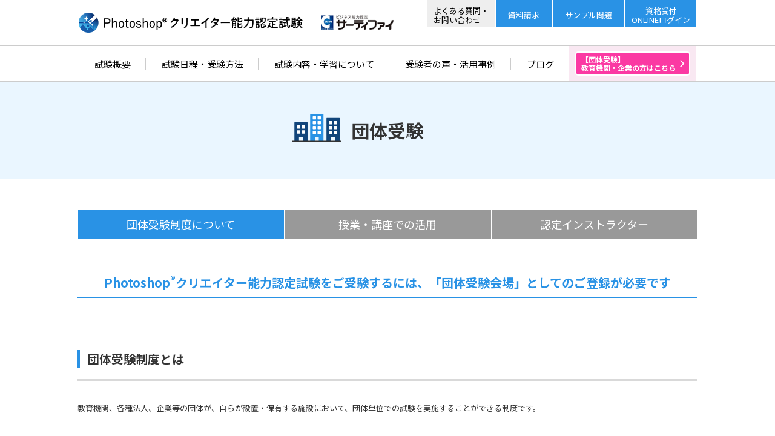

--- FILE ---
content_type: text/html; charset=UTF-8
request_url: https://www.sikaku.gr.jp/ns/ps/organization/
body_size: 45292
content:
<!DOCTYPE html>
<html lang="ja" class="">

<head>
  <meta charset="utf-8" />
  <meta http-equiv="Content-Type" content="text/html;charset=utf-8">
  <title>団体受験 | Photoshop&reg;（フォトショップ）クリエイター能力認定試験│資格検定のサーティファイ</title>
  <meta name="description" content="サーティファイでは、ICT基礎能力やコミュニケーション能力などエンプロイアビリティを高め自信へつなげていくことができる様々な資格検定試験を主催しています。検定開発などの協業をご希望の企業様や、コンテンツをお探しの教育系スタートアップの方は是非お気軽にお問い合わせください。">
      <meta name="format-detection" content="telephone=no">
    <meta name="viewport" content="width=device-width, initial-scale=1.0">
    <link rel="shortcut icon" href="/common/img/favicon.ico" type="image/vnd.microsoft.icon">
    <link href="/ns/ps/_assets/css/layout.css" rel="stylesheet"/>
    <link href="/ns/ps/_assets/css/parts.css" rel="stylesheet"/>
    <link rel="preconnect" href="https://fonts.googleapis.com">
    <link rel="preconnect" href="https://fonts.gstatic.com" crossorigin>
    <link href="https://fonts.googleapis.com/css2?family=Noto+Sans+JP:wght@100;300;400;500;700;900&amp;family=Lato:wght@900&amp;display=swap" rel="stylesheet">
    <!-- Google Tag Manager -->
    <script>
      (function(w,d,s,l,i){w[l]=w[l]||[];w[l].push({'gtm.start':
      new Date().getTime(),event:'gtm.js'});var f=d.getElementsByTagName(s)[0],
      j=d.createElement(s),dl=l!='dataLayer'?'&l='+l:'';j.async=true;j.src=
      'https://www.googletagmanager.com/gtm.js?id='+i+dl;f.parentNode.insertBefore(j,f);
      })(window,document,'script','dataLayer','GTM-KZWXD3');
    </script>
    <!-- End Google Tag Manager --></head>

<body>
      <header class="CF-header">
      <div class="CF-header-wrapper">
        <div class="CF-header-group">
          <div class="CF-header-logo">
            <a class="CF-header-logo-inner CF-header-logo-inner_exam" href="/ns/ps/">
              <picture>
                <source srcset="/ns/ps/_assets/images/common/logo_pc.png" media="(min-width: 769px)" />
                <img src="/ns/ps/_assets/images/common/logo_sp.png" alt="Photoshop&reg;（フォトショップ）クリエイター能力認定試験">
              </picture>
            </a>
            <a class="CF-header-logo-inner CF-header-logo-inner_certify" href="https://www.sikaku.gr.jp/" target="_blank">
              <img src="/ns/ps/_assets/images/common/logo-certify.png" alt="ビジネス能力検定サーティファイ">
            </a>
          </div>
          <div class="CF-hamburger">
            <span><span>MENU</span></span>
          </div>
        </div>
        <div class="CF-hamburger-box">
          <nav class="CF-header-nav">
            <ul>
              <li><a href="/ns/ps/introduction/">試験概要</a></li>
              <li><a href="/ns/ps/individual/">試験日程・受験方法</a></li>
              <li><a href="/ns/ps/learn/content/">試験内容・学習について</a></li>
              <li><a href="/ns/ps/voice/">受験者の声・活用事例</a></li>
              <li><a href="/ns/ps/column/">ブログ</a></li>
            </ul>
          </nav>
          <div class="CF-header-link">
            <ul>
              <li class="-has-new-line -color-cream"><a href="https://tayori.com/q/certify-individual/" target="_blank"><span>よくある質問・<br class="forPC">お問い合わせ</span></a></li>
              <li><a href="https://content.sikaku.gr.jp/digitalpamphlet" target="_blank"><span>資料請求</span></a></li>
              <li><a href="/ns/ps/learn/sample/"><span>サンプル問題</span></a></li>
              <li class="-has-new-line -btn-login"><a href="https://sikaku-uketuke.jp/portal/certify/kj_users/login" target="_blank"><span>資格受付<br class="forPC">ONLINEログイン</span></a></li>
            </ul>
          </div>

          <div class="CF-header-banner">
            <div class="CF-header-banner-btn"><a href="/ns/ps/organization/" target="_blank"><span>【団体受験】<br>教育機関・企業の方はこちら</span></a></div>
          </div>

        </div>
      </div>
      <div class="CF-header-shadow"></div>
    </header>  <main>

    <!-- ページヘッダー -->
    <h1 class="CF-contents-header-title">
      <span class="CF-contents-header-title-inner">
        <span class="-is-icon-office">団体受験</span>
      </span>
    </h1>
    <!-- /ページヘッダー -->

    <!-- 旧ページそのまま掲載 -->
    <div class="page-migrate">

      <div class="c-localnavi c-localnavi--col3">
        <ul>
          <li><a href="/ns/ps/organization/" class="is-active">団体受験制度について</a></li>
          <li><a href="/ns/ps/organization/operation/">授業・講座での活用</a></li>
          <li><a href="/ns/ps/organization/instructor/">認定インストラクター</a></li>
        </ul>
      </div>

      <div class="c-title10">
        <h2>Photoshop<sup>&reg;</sup>クリエイター能力認定試験をご受験するには、「団体受験会場」としてのご登録が必要です</h2>
      </div>

      <div class="p-ns-box1">
        <div class="c-title11">
          <h2>団体受験制度とは</h2>
        </div>
        <p>教育機関、各種法人、企業等の団体が、自らが設置・保有する施設において、団体単位での試験を実施することができる制度です。</p>
      </div><!-- /.p-ns-box1 -->

      <div class="p-ns-box1">

        <div class="c-title11">
          <h2>受験会場の認定</h2>
        </div>

        <p>団体受験を希望する団体は、自らが設置・保有する施設を試験会場とした申請を行い、サーティファイ「認定試験会場」となる必要があります。</p>

        <div class="c-table1">
          <table>
            <tr>
              <th>申請条件</th>
              <td>●教育機関（大学・短期大学・専門学校・高等学校・職業訓練校・各種スクール等）、各種法人、企業等の団体であること。<br>
                ●サーティファイ認定試験事務局が定める各種事項及び認定試験会場規約を遵守すること。</td>
            </tr>
          </table>
        </div>
        <div class="c-frame2">
          <div class="c-btn1">
            <a href="https://www.sikaku.gr.jp/organization/rule/" target="_blank">サーティファイ受験会場規約はこちら</a>
            <p>※会場の登録にあたり費用は発生しません。</p>
          </div>
        </div>

        <p>申請事項に基づきサーティファイ認定試験事務局にて審査を行い、認定試験会場として認められた団体には、次の特典が付与されます。</p>

        <div class="c-table1">
          <table>
            <tr>
              <th>認定試験会場特典</th>
              <td>●サーティファイより「認定試験会場」の証書を発行。<br>
                ●認定試験日の自由設定。<br>
                ●ポスターやパンフレット等の広報物を無償提供。</td>
            </tr>
          </table>
        </div>

      </div><!-- /.p-ns-box1 -->

      <div class="p-ns-box1">

        <div class="c-title11">
          <h2>団体受験の種類と会場区分</h2>
        </div>

        <p>団体受験を行う会場には「団体受験会場」と「随時試験会場」の二つの区分があります。</p>

        <div class="c-table1">
          <table>
            <thead>
              <tr>
                <th>&nbsp;</th>
                <th>団体受験会場</th>
                <th>随時受験会場</th>
              </tr>
            </thead>
            <tbody>
              <tr>
                <th>申請条件</th>
                <td>団体に所属する内部受験者のみを対象として試験を実施</td>
                <td>団体に所属する内部受験者と併せて<br>
                  外部の一般受験者を受け入れて試験を実施</td>
              </tr>
              <tr>
                <th>告知方法</th>
                <td>受験団体にて紹介</td>
                <td>サーティファイの「<a href="https://sikaku-uketuke.jp/locations/view/">随時試験受験会場検索</a>」ページにて紹介</td>
              </tr>
              <tr>
                <th>還付金</th>
                <td colspan="2">試験実施手数料として別途定めた還付金を認定試験会場に還付</td>
              </tr>
              <tr>
                <th>受験申込手続料</th>
                <td>1回の受験申請につき2,240円</td>
                <td>免除</td>
              </tr>
              <tr>
                <th>受験人数</th>
                <td colspan="2">1名からの受験が可能</td>
              </tr>
              <tr>
                <th>試験実施</th>
                <td colspan="2">各認定試験会場にて試験監督官を配置</td>
              </tr>
              <tr>
                <th>試験日時</th>
                <td colspan="2">各団体にて任意に設定</td>
              </tr>
            </tbody>
          </table>
        </div>

      </div><!-- /.p-ns-box1 -->

      <div class="p-ns-box1" id="flow">

        <div class="c-title11">
          <h2>受験までの流れ</h2>
        </div>

        <div class="c-table1">
          <table>
            <tr>
              <th>
                <p><img src="/ns/ps/_assets/images/_migrate/img02.png" width="60" height="48" alt=""></p>
                <span class="u-step">STEP1</span>
                <div class="u-title">会場申請</div>
              </th>
              <td>
                <p>「<a href="https://www.sikaku.gr.jp/organization/rule/">団体受験会場規約</a>」をご確認のうえ、「<a href="https://sikaku-uketuke.jp/users/login" target="_blank">CERTIFY ONLINE</a>」より「新規登録」から仮IDを取得して「ソフトウェア活用能力認定委員会」の会場申請を行ってください。<br>
                  <br>
                  ※会場申請は継続して受験いただいている団体であっても、年度毎（4月～翌年3月）に行っていただく必要があります。<br>
                  一度申請した後、3月までの期間については再度申請を行う必要はありません。
                </p>
              </td>
            </tr>
            <tr>
              <th>
                <p><img src="/ns/ps/_assets/images/_migrate/img04.png" width="60" height="37" alt=""></p>
                <span class="u-step">STEP2</span>
                <div class="u-title">審査</div>
              </th>
              <td>
                <p>サーティファイ認定試験事務局にて会場認定の審査を行います。</p>
              </td>
            </tr>
            <tr>
              <th>
                <p><img src="/ns/ps/_assets/images/_migrate/img05.png" width="54" height="32" alt=""></p>
                <span class="u-step">STEP3</span>
                <div class="u-title">各種書類の受領</div>
              </th>
              <td>
                <p>審査後、会場として認定された団体に対してサーティファイ認定試験事務局より試験実施のための必要書類一式が送付されます。<br>
                  これ以降の手続きは、会場申請が終了した際に発行されるパスワードが必要になります。</p>
              </td>
            </tr>
            <tr>
              <th>
                <p><img src="/ns/ps/_assets/images/_migrate/img06.png" width="47" height="45" alt=""></p>
                <span class="u-step">STEP4</span>
                <div class="u-title">受験申込・受験料振込</div>
              </th>
              <td>
                <p>実施する試験ごとに<a href="https://sikaku-uketuke.jp/users/login" target="_blank">CERTIFY ONLINE</a>から「試験IDの発行」と「確定申込」を行っていただきます。<br>
                  ※ 振込手数料をご負担願います。<br>
                  ※ 受験料の返金はできませんのでご了承願います。<br>
                  ※申請後、受験者様に「アカウント登録」と「試験ID」登録をご案内ください。<br>
                  ※団体試験申込みの流れについては、<a href="https://www.sikaku.gr.jp/newapplication/" target="_blank">こちら</a>をご参照ください。</p>
              </td>
            </tr>
            <tr>
              <th>
                <p><img src="/ns/ps/_assets/images/_migrate/img07.png" width="60" height="38" alt=""></p>
                <span class="u-step">STEP5</span>
                <div class="u-title">検定実施準備</div>
              </th>
              <td>
                <p>受験料の振込が提出された団体にサーティファイ認定試験事務局より試験実施のための試験資材を送付いたします。<br>
                  ※CBT形式での実施の場合：USBを宅配便にて送付いたします。<br>
                  ※WBT・リモートWebテスト形式での実施の場合：送付物はありません。サーティファイ認定試験事務局より試験準備に関するメールをご案内いたします。（リモートWebテストの概要は<a href="https://www.sikaku.gr.jp/organization/rwt/" target="_blank">こちら</a>）</p>
              </td>
            </tr>
            <tr>
              <th>
                <p><img src="/ns/ps/_assets/images/_migrate/img08.png" width="44" height="45" alt=""></p>
                <span class="u-step">STEP6</span>
                <div class="u-title">検定実施・<br>解答データ提出</div>
              </th>
              <td>
                <p>試験実施マニュアルに従い試験を実施し、試験終了後に受験者の解答データを回収していただきます。<br>
                  その後、試験実施の報告を「CERTIFY ONLINE」上で行い、解答データをご返送ください。<br>
                  ※WBTまたはリモートWebテストでご実施の場合、受験者は事前に登録した「資格受付ONLINE」へログインする必要があるため、「ユーザーID」と「パスワード」が必要です。<br>
                  ※CBT形式での実施の場合：解答データをUSBに入れ、サーティファイ認定試験事務局あてにご返送ください。<br>
                  ※WBT形式・リモートWebテスト形式での実施の場合：試験実施の報告時に、解答データをアップロードしてください。</p>
              </td>
            </tr>
            <tr>
              <th>
                <p><img src="/ns/ps/_assets/images/_migrate/img09.png" width="47" height="40" alt=""></p>
                <span class="u-step">STEP7</span>
                <div class="u-title">合否結果受領</div>
              </th>
              <td>
                <p>試験後3週間を目処に団体担当者宛に結果通知メールが送信されます。<br>
                  団体担当者はCERTIFY ONLINEより、試験結果一覧をご確認いただけます。<br>
                  受験者は資格受付ONLINEのマイページにログインし、合否結果をご確認ください。<br>
                  受験者全員に「試験結果のおしらせ」をデータで発行します。<br>
                  合格された方には、「オープンバッジ」と「デジタル認定証明書」が発行されます。「試験結果のおしらせ」「オープンバッジ」と「デジタル認定証明書」は資格受付ONLINEマイページよりご確認いただけます。</p>
              </td>
            </tr>
          </table>
        </div>

        <div class="c-frame2" style="margin-top:10px;">
          <div class="c-btn1">
            <a href="https://sikaku-uketuke.jp/users/login" target="_blank">団体受験を希望の方はこちら</a>
          </div>
        </div>

      </div><!-- /.p-ns-box1 -->

      <div class="p-ns-box1" id="organization_osTable">

        <div class="c-title11">
          <h2>Photoshop<sup>&reg;</sup>クリエイター能力認定試験　バージョン別OS対応表</h2>
        </div>

        <p>Photoshop<sup>&reg;</sup>各バージョンの対応OSは、以下のとおりです。Photoshop<sup>&reg;</sup>クリエイター能力認定試験は、下表の範囲内の環境でのみ、ご受験いただけます。古いバージョンをご使用の際には、アドビ株式会社のポリシーをご確認ください。<br>
          ※本試験は「Photoshop<sup>&reg;</sup>ベータ版」、「Photoshop<sup>&reg;</sup>iPad版」、「Photoshop<sup>&reg;</sup>Elements」には対応しておりません。</p>

        <div class="c-title3">
          <h3>■Windows</h3>
        </div>

        <div class="c-table1 table3 js-table-xscroll">
          <table>
            <thead>
              <tr>
                <th class="u-color1">Windows OS</th>
                <th class="u-color1">CS5</th>
                <th class="u-color1">CS6</th>
                <!--<th class="u-color1">CC2015<br>（v16.x/v17.x）</th>-->
                <!--<th class="u-color1">CC2017<br>（v18.x）</th>-->
                <th class="u-color1">CC2018<br>（v19.x）</th>
                <th class="u-color1">CC2019<br>（v20.x）</th>
                <th class="u-color1">2020<br>（v21.x）</th>
                <th class="u-color1">2021<br>（v22.x）</th>
                <th class="u-color1">2022 ※3<br>（v23.x）</th>
                <th class="u-color1">2023<br>（v24.x）</th>
                <th class="u-color1">2024<br>（v25.x）<br>※4</th>
                <th class="u-color1">2025<br>（v26.x）</th>
              </tr>
            </thead>
            <tbody>
              <tr>
                <th>7 ※1</th>
                <td>○</td>
                <td>○</td>
                <!--<td>○</td>-->
                <!--<td>○</td>-->
                <td>○</td>
                <td>○</td>
                <td>○</td>
                <td>-</td>
                <td>-</td>
                <td>-</td>
                <td>-</td>
                <td>-</td>
              </tr>
              <tr>
                <th>8.1 ※1</th>
                <td>-</td>
                <td>○</td>
                <!--<td>○</td>-->
                <!--<td>○</td>-->
                <td>○</td>
                <td>-</td>
                <td>-</td>
                <td>-</td>
                <td>-</td>
                <td>-</td>
                <td>-</td>
                <td>-</td>
              </tr>
              <tr>
                <th>10</th>
                <td>-</td>
                <td>-</td>
                <!--<td>○</td>-->
                <!--<td>○</td>-->
                <td>○</td>
                <td>○</td>
                <td>○</td>
                <td>○</td>
                <td>○</td>
                <td>○</td>
                <td>○<br>(v22H2のみ)</td>
                <td>○<br>(v22H2のみ)</td>
              </tr>
              <tr>
                <th>11</th>
                <td>-</td>
                <td>-</td>
                <!--<td>-</td>-->
                <!--<td>-</td>-->
                <td>-</td>
                <td>-</td>
                <td>-</td>
                <td>-</td>
                <td>△※2</td>
                <td>△※2</td>
                <td>△※2</td>
                <td>△※2</td>
              </tr>
            </tbody>
          </table>
        </div>

        <div class="c-title3">
          <h3>■Mac</h3>
        </div>

        <p>
          【Macの対応状況について】<br>
          以下のバージョン、OSには対応しておりません。ご了承ください。<br>
          ・バージョン：　CS5、CC2018、2019<br>
          ・OS：　OS X 10.10～10.11、macOS 10.12<br>
        </p>

        <div class="c-table1 table3 js-table-xscroll">
          <table>
            <thead>
              <tr>
                <th class="u-color1">Mac OS</th>
                <th class="u-color1">CS5</th>
                <th class="u-color1">CS6</th>
                <th class="u-color1">CC2018<br>（v19.x）</th>
                <th class="u-color1">CC2019<br>（v20.x）</th>
                <th class="u-color1">2020<br>（v21.x）</th>
                <th class="u-color1">2021<br>（v22.x）</th>
                <th class="u-color1">2022 ※3<br>（v23.x）</th>
                <th class="u-color1">2023<br>（v24.x）</th>
                <th class="u-color1">2024<br>（v25.x）</th>
                <th class="u-color1">2025<br>（v26.x）</th>
              </tr>
            </thead>
            <tbody>
              <tr>
                <th>10.7</th>
                <td>-</td>
                <td>○<br>※2025/3/31で試験提供休止</td>
                <td>-</td>
                <td>-</td>
                <td>-</td>
                <td>-</td>
                <td>-</td>
                <td>-</td>
                <td>-</td>
                <td>-</td>
              </tr>
              <tr>
                <th>10.8</th>
                <td>-</td>
                <td>○<br>※2025/3/31で試験提供休止</td>
                <td>-</td>
                <td>-</td>
                <td>-</td>
                <td>-</td>
                <td>-</td>
                <td>-</td>
                <td>-</td>
                <td>-</td>
              </tr>
              <tr>
                <th>10.9</th>
                <td>-</td>
                <td>○<br>※2025/3/31で試験提供休止</td>
                <td>-</td>
                <td>-</td>
                <td>-</td>
                <td>-</td>
                <td>-</td>
                <td>-</td>
                <td>-</td>
                <td>-</td>
              </tr>
              <tr>
                <th>10.10</th>
                <td>-</td>
                <td>-</td>
                <td>-</td>
                <td>-</td>
                <td>-</td>
                <td>-</td>
                <td>-</td>
                <td>-</td>
                <td>-</td>
                <td>-</td>
              </tr>
              <tr>
                <th>10.11</th>
                <td>-</td>
                <td>-</td>
                <td>-</td>
                <td>-</td>
                <td>-</td>
                <td>-</td>
                <td>-</td>
                <td>-</td>
                <td>-</td>
                <td>-</td>
              </tr>
              <tr>
                <th>10.12</th>
                <td>-</td>
                <td>-</td>
                <td>-</td>
                <td>-</td>
                <td>-</td>
                <td>-</td>
                <td>-</td>
                <td>-</td>
                <td>-</td>
                <td>-</td>
              </tr>
              <tr>
                <th>10.13</th>
                <td>-</td>
                <td>-</td>
                <td>-</td>
                <td>-</td>
                <td>-</td>
                <td>-</td>
                <td>-</td>
                <td>-</td>
                <td>-</td>
                <td>-</td>
              </tr>
              <tr>
                <th>10.14</th>
                <td>-</td>
                <td>-</td>
                <td>-</td>
                <td>-</td>
                <td>○</td>
                <td>○</td>
                <td>-</td>
                <td>-</td>
                <td>-</td>
                <td>-</td>
              </tr>
              <tr>
                <th>10.15</th>
                <td>-</td>
                <td>-</td>
                <td>-</td>
                <td>-</td>
                <td>○</td>
                <td>○</td>
                <td>○</td>
                <td>-</td>
                <td>-</td>
                <td>-</td>
              </tr>
              <tr>
                <th>11</th>
                <td>-</td>
                <td>-</td>
                <td>-</td>
                <td>-</td>
                <td>-</td>
                <td>○</td>
                <td>○</td>
                <td>○</td>
                <td>○</td>
                <td>-</td>
              </tr>
              <tr>
                <th>12</th>
                <td>-</td>
                <td>-</td>
                <td>-</td>
                <td>-</td>
                <td>-</td>
                <td>-</td>
                <td>△※2</td>
                <td>○</td>
                <td>○</td>
                <td>○</td>
              </tr>
              <tr>
                <th>13</th>
                <td>-</td>
                <td>-</td>
                <td>-</td>
                <td>-</td>
                <td>-</td>
                <td>-</td>
                <td>-</td>
                <td>△※2</td>
                <td>○</td>
                <td>○</td>
              </tr>
              <tr>
                <th>14</th>
                <td>-</td>
                <td>-</td>
                <td>-</td>
                <td>-</td>
                <td>-</td>
                <td>-</td>
                <td>-</td>
                <td>○</td>
                <td>○</td>
                <td>○</td>
              </tr>
              <tr>
                <th>15</th>
                <td>-</td>
                <td>-</td>
                <td>-</td>
                <td>-</td>
                <td>-</td>
                <td>-</td>
                <td>-</td>
                <td>-</td>
                <td>○</td>
                <td>○</td>
              </tr>
            </tbody>
          </table>
        </div>
        <p>
          ○：使用可<br>
          △：動作しますが若干の問題あり<br>
          －：対応不可・動作保証外<br><br>
        </p>
        <p>
          <strong>※1</strong>　Windows7は2020年1月14日、Windows8.1は2023年1月10日にサポートが終了しました。<br>
          <br>
        </p>
        <p>
          <strong>※2</strong>　Illustrator・Photoshopの各OSにおける各バージョンの動作対応状況について<br>
          2024年2月現在、アドビ株式会社より、各OSにおけるIllustrator・Photoshopの動作対応状況の情報が公表されています。<br>
          以下のリンクより詳細についてご確認いただき、ご了承の上でお申込みいただけますようお願いいたします。<br>
          なお、弊社におきましても、アドビ株式会社が動作保証しない環境での動作保証はいたしかねますので、ご了承ください。<br>
          ・Windowsは<a href="https://helpx.adobe.com/jp/x-productkb/policy-pricing/supported-os-version-windows.html" target="_blank">こちら</a><br>
          ・macOSは<a href="https://helpx.adobe.com/jp/x-productkb/policy-pricing/supported-os-version-mac.html" target="_blank">こちら</a><br>
          <br>
        </p>
        <p>
          <strong>※3</strong>　Photoshop2022のグラデーション名が英語で表記される事象に関するご案内<br>
          読み替えに関するご案内は以下URLをご確認ください。<br>
          <a href="https://www.sikaku.gr.jp/ns/ps/guidance-ps2022.pdf" target="_blank">https://www.sikaku.gr.jp/ns/ps/guidance-ps2022.pdf</a><br>
          <br>
        </p>
        <p id="note4" class="u-anchor3">
          <strong>※4</strong>　Photoshop2024のファイルが保存できない不具合について（2024/11/5時点）<br>
          不具合の発生するバージョン：　Photohshop2024のv25.12とv25.11<br>
          不具合の事象：　WindowsOSのアカウント名に2バイト文字（英数字以外のひらがな・漢字など）が使用されているアカウントにて、
          Photoshopファイルを保存しようとすると、「プログラムエラーです」というエラーが表示され保存できない。<br>
          <br>
          該当するOS・バージョンでご実施を予定されている方は、以下の方法で不具合を回避して試験を実施していただくようお願いいたします。<br>
          回避策①バージョンをPhotoshop2024の「v25.9.1」に下げる。<br>
          回避策②2バイト文字が使われていないアカウント（別のPCなど）を使用する。<br>
          <br>
        </p>
        <p>
          <strong>【Adobe推奨環境】</strong><br>
          ■Photoshop<sup>&reg;</sup>クリエイター能力認定試験<br>
          最新バージョンはこちら：<a href="https://helpx.adobe.com/jp/photoshop/system-requirements.html" target="_blank">https://helpx.adobe.com/jp/photoshop/system-requirements.html</a><br>
          以前のバージョンはこちら：<a href="https://helpx.adobe.com/jp/photoshop/system-requirements/earlier-versions.html" target="_blank">https://helpx.adobe.com/jp/photoshop/system-requirements/earlier-versions.html</a>
        </p>
      </div><!-- /.p-ns-box1 -->


        <div class="c-title11">
          <h2>障がいのある方への特別措置制度について</h2>
        </div>

        <p>サーティファイでは、障がい者の皆様が試験を受験できるよう、特別措置制度を設けています。障がい等のある方への特別措置について、サーティファイ認定試験事務局までお問い合わせ下さい。</p>

        <div class="c-frame2" style="margin-top:10px;">
          <div class="c-btn1">
            <a href="https://www.sikaku.gr.jp/organization/measure/" target="_blank">障がいのある方への特別措置制度の詳細はこちら</a>
          </div>
        </div>

        <div class="c-frame4">
          <p>※ ご不明な点につきましては､サーティファイ認定試験事務局まで<a href="mailto:info@certify.jp">メール</a>またはお電話(0120-031-749)によりお問い合わせ下さい。 </p>
        </div>

    </div>
    <!-- /旧ページそのまま掲載 -->

          <!-- 背景色付きカードリスト -->
      <div class="CF-section -for-to-card-list">
        <div class="CF-section-inner">
          <div class="CF-card-list-wrapper">
             <div class="CF-card-list-upper-side-wrapper">
                <div class="CF-card-list-data">
                  <div class="CF-card-list-img">
                    <img src="/ns/ps/_assets/images/top/img_link_pamphlet.png" alt="電子パンフレット">
                  </div>
                  <div class="CF-card-list-group">
                    <div class="CF-card-list-text">検定の概要をまとめた<br>電子パンフレットを<br>ご用意しています。</div>
                    <div class="CF-card-list-btn"><a href="https://content.sikaku.gr.jp/digitalpamphlet" target="_blank" class="CF-btn -color-reverse">資料のご請求</a></div>
                  </div>
                </div>

                <div class="CF-card-list-data">
                  <div class="CF-card-list-img">
                    <img src="/ns/ps/_assets/images/top/img_link_qa.png" alt="サンプル問題">
                  </div>
                  <div class="CF-card-list-group">
                    <div class="CF-card-list-text">サンプル問題を<br>ダウンロードすることが<br>できます。</div>
                    <div class="CF-card-list-btn"><a class="CF-btn -color-reverse" href="/ns/ps/learn/sample/">サンプル問題ダウンロード</a></div>
                  </div>
                </div>
              </div>
          </div>
        </div>
      </div>
      <!-- /背景色付きカードリスト -->
  </main>
  <!-- この試験もおすすめです -->
<section class="CF-section -section-recommend">
  <div class="CF-section-inner">
    <div class="CF-recommend">
      <h2 class="CF-recommend-title">この試験もおすすめです</h2>
      <dl class="CF-recommend-list">
        <dt><a href="https://www.sikaku.gr.jp/ns/il/" target="_blank">Illustrator&reg;クリエイター能力認定試験</a></dt>
        <dd>Illustratorのスキルを証明できます。Photoshop&reg;クリエイター能力認定試験と同時に受験される方が多い試験です。</dd>
      </dl>
      <dl class="CF-recommend-list">
        <dt><a href="https://www.sikaku.gr.jp/web/wc/" target="_blank">Webクリエイター能力認定試験</a></dt>
        <dd>コーディングスキルを証明できる試験です。Illustrator・Photoshopと併せて、Web構築の知識を身につけたい方におすすめです。</dd>
      </dl>
    </div>
  </div>
</section>
<!-- /この試験もおすすめです -->

<!-- フッター -->
    <footer class="CF-footer">
      <div class="l-foot-bg">
      
        <!-- サイトマップ -->
        <div class="c-foot-sitemap">
          <div class="c-foot-sitemap__column">
            <div>
              <p><a href="/ns/ps">HOME</a></p>
            </div>
            <div>
              <p><a href="https://www.sikaku.gr.jp/sys/post">お知らせ</a></p>
            </div>
            <div>
              <p><a href="https://www.sikaku.gr.jp/introduction/">サーティファイとは</a></p>
              <ul>
                <li><a href="https://www.sikaku.gr.jp/introduction/">特徴</a></li>
                <li><a href="https://www.sikaku.gr.jp/introduction/company/">会社概要</a></li>
                <li><a href="https://www.sikaku.gr.jp/introduction/outline/">沿革</a></li>
                <li><a href="https://www.sikaku.gr.jp/introduction/disclosure/">開示情報</a></li>
                <li><a href="https://www.sikaku.gr.jp/introduction/acpa/">外部評価</a></li>
                <li><a href="https://www.sikaku.gr.jp/introduction/sponsor/">支援団体・企業</a></li>
                <li><a href="https://www.sikaku.gr.jp/introduction/committee/">認定委員会</a></li>
              </ul>
            </div>
            <div>
              <p><a href="https://www.sikaku.gr.jp/guide/">試験案内</a></p>
            </div>
            <div>
              <p><a href="https://www.sikaku.gr.jp/select/">試験を選ぶ</a></p>
            </div>
            <div>
              <p><a href="https://smarte.jp/" target="_blank">資格試験以外のサービス</a></p>
              <ul>
                <li><a href="https://smarte.jp/" target="_blank">オンライン試験システム</a></li>
              </ul>
            </div>
          </div>
          <div class="c-foot-sitemap__column">
            <div>
              <p><a href="https://www.sikaku.gr.jp/individual/">個人の方</a></p>
              <ul>
                <li><a href="https://www.sikaku.gr.jp/individual/">公開試験と随時試験</a></li>
                <li><a href="https://www.sikaku.gr.jp/individual/measure/">障がい等のある方への対応</a></li>
                <li><a href="https://www.sikaku.gr.jp/individual/voice/">受験者の声</a></li>
                <li><a href="https://www.sikaku.gr.jp/individual/search/">随時試験会場検索</a></li>
                <li><a href="https://www.sikaku.gr.jp/individual/rwt/">リモートWebテスト概要</a></li>
                <!-- <li><a href="/individual/rwt_faq/">リモートWebテストFAQ</a></li> -->
              </ul>
            </div>
            <div>
              <p><a href="https://www.sikaku.gr.jp/organization/">教育機関・企業の方</a></p>
              <ul>
                <li><a href="https://www.sikaku.gr.jp/organization/">資格試験のご案内</a></li>
                <li><a href="https://www.sikaku.gr.jp/organization/">受験会場の認定</a></li>
                <li><a href="https://www.sikaku.gr.jp/organization/flow/">団体受験の流れ</a></li>
                <li><a href="https://www.sikaku.gr.jp/organization/apply/">団体受験申請</a></li>
                <li><a href="https://www.sikaku.gr.jp/organization/measure/">障がい等のある方への対応</a></li>
                <!--<li><a href="https://www.sikaku.gr.jp/organization/prepare/">公開試験の活用</a></li>-->
                <li><a href="https://www.sikaku.gr.jp/organization/ex/">資格活用事例紹介</a></li>
                <li><a href="https://www.sikaku.gr.jp/organization/rwt/">リモートWebテスト概要</a></li>
              </ul>
            </div>
            <div>
              <p><a href="https://www.sikaku.gr.jp/other/sitemap/">サイトマップ</a></p>
            </div>
            <div>
              <p><a href="https://www.sikaku.gr.jp/other/privacy/">個人情報保護方針</a></p>
            </div>
            <div>
              <p><a href="https://www.sikaku.gr.jp/tokutei/">特定商取引法に基づく表示</a></p>
            </div>
            <div>
              <p><a href="https://www.sikaku.gr.jp/spec/">サイトご利用推奨環境</a></p>
            </div>
            <div>
              <p><a href="https://tayori.com/q/certify-individual/">よくある質問・お問い合わせ</a></p>
            </div>
          </div>
          <div class="c-foot-sitemap__column">
            <div>
              <p class="u-icon1"><a href="https://www.sikaku.gr.jp/js/">情報処理能力認定委員会</a></p>
              <ul>
                <li><a href="https://www.sikaku.gr.jp/js/jss/">情報処理技術者能力認定試験</a></li>
                <li><a href="https://www.sikaku.gr.jp/js/cpjv/">C言語プログラミング能力認定試験</a></li>
                <li><a href="https://www.sikaku.gr.jp/js/cpjv/">Java&trade; プログラミング能力認定試験</a></li>
                <!--<li><a href="https://www.sikaku.gr.jp/js/wp/">ワードプロセッサ技能認定試験</a></li>-->
                <li><a href="https://www.sikaku.gr.jp/js/ks/">ジュニア・プログラミング検定</a></li>
                <li><a href="https://www.sikaku.gr.jp/js/jj/">実践Java™技術者試験</a></li>
                <li><a href="https://www.sikaku.gr.jp/js/jp/">実践プログラミング技術者試験</a></li>
                <li><a href="https://www.sikaku.gr.jp/ai/">AI検定</a></li>
					      <li><a href="https://www.sikaku.gr.jp/js/jt/">教科情報検定<sup>®</sup></a></li>
					      <li><a href="https://www.sikaku.gr.jp/js/py/">Pythonプログラミング能力認定試験</a></li>
					      <li><a href="https://www.sikaku.gr.jp/js/cs/">C#プログラミング能力認定試験</a></li>
					      <li><a href="https://www.sikaku.gr.jp/js/jst/">JavaScriptプログラミング能力認定試験</a></li>
              </ul>
            </div>
            <div>
              <p class="u-icon2"><a href="https://www.sikaku.gr.jp/ns/">ソフトウェア活用能力認定委員会</a></p>
              <ul>
                <li><a href="https://www.sikaku.gr.jp/ns/el/">Excel&reg;表計算処理技能認定試験</a></li>
                <li><a href="https://www.sikaku.gr.jp/be/">Excel&reg;ビジネススキル検定</a></li>
                <li><a href="https://www.sikaku.gr.jp/ns/wd/">Word 文書処理技能認定試験</a></li>
                <li><a href="https://www.sikaku.gr.jp/ns/ad/">Access&reg;ビジネスデータベース技能認定試験</a></li>
                <li><a href="https://www.sikaku.gr.jp/ns/pp/">PowerPoint&reg;プレゼンテーション技能認定試験</a></li>
                <li><a href="https://www.sikaku.gr.jp/ns/il/">Illustrator&reg;クリエイター能力認定試験</a></li>
                <li><a href="https://www.sikaku.gr.jp/ns/ps/">Photoshop&reg;クリエイター能力認定試験</a></li>
              </ul>
            </div>
            <div>
              <p class="u-icon3"><a href="https://www.sikaku.gr.jp/web/">Web利用・技術認定委員会</a></p>
              <ul>
                <li><a href="https://www.sikaku.gr.jp/nm/">ネットマーケティング検定</a></li>
                <li><a href="https://www.sikaku.gr.jp/web/wc/">Webクリエイター能力認定試験</a></li>
                <li><a href="https://www.sikaku.gr.jp/sns/">SNSマーケティング検定</a></li>
                <!--<li><a href="/web/hp/">ホームページ制作能力認定試験</a></li>-->
                <!-- <li><a href="/web/fl/">Flash&reg;クリエイター能力認定試験</a></li> -->
              </ul>
            </div>
          </div>
          <div class="c-foot-sitemap__column">
            <div>
              <p class="u-icon4"><a href="https://www.sikaku.gr.jp/th/">ホテル実務能力認定委員会</a></p>
              <ul>
                <li><a href="https://www.sikaku.gr.jp/th/">ホテル実務技能認定試験</a></li>
              </ul>
            </div>
            <div>
              <p class="u-icon5"><a href="https://www.sikaku.gr.jp/c/">コミュニケーション能力認定委員会</a></p>
              <ul>
                <li><a href="https://www.sikaku.gr.jp/c/nc/">コミュニケーション検定</a></li>
                <li><a href="https://www.sikaku.gr.jp/c/cc/">ケア・コミュニケーション検定</a></li>
                <li><a href="https://www.sikaku.gr.jp/sale/">営業力強化検定&reg;</a></li>
                <li><a href="https://www.sikaku.gr.jp/c/pjc/">実践日本語コミュニケーション検定（PJC）</a></li>
              </ul>
            </div>
            <div>
              <p class="u-icon6"><a href="https://www.sikaku.gr.jp/bc/">著作権検定委員会</a></p>
              <ul>
                <li><a href="https://www.sikaku.gr.jp/bc/">ビジネス著作権検定&reg;</a></li>
                <li><a href="https://www.sikaku.gr.jp/ec/">教育著作権検定</a></li>
              </ul>
            </div>
            <div>
              <p class="u-icon7"><a href="https://www.sikaku.gr.jp/co/">コンプライアンス検定委員会</a></p>
              <ul>
                <li><a href="https://www.sikaku.gr.jp/co/">ビジネスコンプライアンス&reg;検定</a></li>
              </ul>
            </div>
          </div>
        </div>
        <!-- サイトマップ -->

        <!-- プライバシーマーク -->
        <div class="c-foot-privacy">
          <p><a href="https://privacymark.jp/"><img src="/ns/ps/_assets/images/common/privacy_mark.png" width="76" height="83" alt="プライバシーマーク"></a></p>
          <ul>
            <li>Microsoft、Windows、Access、Excel、Visual Basic、PowerPointは、米国Microsoft Corporationの米国およびその他の国における登録商標です。</li>
            <li>Windowsの正式名称は、Microsoft Windows Operating Systemです。</li>
            <li>Adobe、Adobe Photoshop、Adobe Illustrator、Flashは、Adobe System Incorporated(アドビシステムズ社)およびその子会社の各国での登録商標もしくは商標です。</li>
            <li>その他、記載されている会社名、製品名は各社の登録商品です。</li>
          </ul>
        </div>
        <!-- /プライバシーマーク -->

      </div>

      <!-- コピーライト -->
      <div class="c-foot-copy">
        <p>Copyright(c) 2007-2018Certify Inc. All Rights Reserved.</p>
      </div>
      <!-- /コピーライト -->
      
    </footer>
    <!-- /フッター -->      <script type="text/javascript" src="/ns/ps/_assets/js/jquery.min.js"></script>
    <script type="text/javascript" src="/ns/ps/_assets/js/common.js"></script></body>

</html>

--- FILE ---
content_type: text/css
request_url: https://www.sikaku.gr.jp/ns/ps/_assets/css/layout.css
body_size: 20049
content:
@charset "UTF-8";

/*
  CSS Reset
*/
*,*::before,*::after{box-sizing:border-box}*{margin:0}body{line-height:1.5;-webkit-font-smoothing:antialiased}img,video,canvas,svg{display:inline-block;max-width:100%}input,button,textarea,select{font:inherit}p,h1,h2,h3,h4,h5,h6{overflow-wrap:break-word}#root,#__next{isolation:isolate}
body {font-family: "メイリオ", Meiryo, "Noto Sans JP", "游ゴシック", YuGothic, "Hiragino Kaku Gothic ProN", sans-serif; color: var(--color-def);}

/*
  カスタムプロパティ
*/
:root {

  /* カラー設定 */
  /* デフォルトカラー */
  --color-def: #333;

  /* ベースカラー */
  --color-base: #FFF;
  

  /* アクセントカラー */
  --color-accent: #2992E5;
  --color-red: #c9151e;
  --color-dark-brown: #543300;
  --color-brown: #765c33;
  --color-pale-brown: #f3f0eb;
  --color-cream: #eaf6ff;
  --color-beige: #f3f0eb;
  --color-orange: #F79500;
  --color-dark-orange: #f47800;
  --color-pale-green: #DBF2E8;
  --color-green: #00A05C;
  --color-dark-red: #CB461A;
  --color-dark-blue: #11457B;
  --color-blue: #66BCEA;
  --color-indigo :#437fbc;
  --color-pink: #FB39A3;
  --color-emerald: #0aa;

  /* リンクカラー */
  --color-blue1: #3498db;

  /* フォントサイズ設定 */
  --fs-heading-h2: 34px;    /* PC H2見出し */
  --fs-component-24: 24px;
  --fs-component-20: 20px;  /* ※SPのH2見出し */
  --fs-component-18: 18px;  /* コンポーネントサイズ(大)  */
  --fs-component-16: 16px;  /* コンポーネントサイズ(中) ※PCのフォントサイズが18pxの時SPではこれを使う */
  --fs-component-14: 14px;  /* コンポーネントサイズ(小)※PCのフォントサイズが16pxの時SPではこれを使う */
  --fs-component-12: 12px;  /* ※PCのフォントサイズが14pxの時SPではこれを使う */
  --fs-component-10: 10px;
  /* コンテンツ幅 */
  --contents-width: 1020px;
}

/*
改行
*/
br.forPC {
  display: none;
}

@media screen and (min-width:769px) {
  br.forSP {
    display: none;
  }

  br.forPC {
    display: block;
  }
}


/*
//////////////////////////////////////////////

現在のページのナビゲーションの装飾（ヘッダー）

/////////////////////////////////////////////
*/
/* 試験概要 */
@media screen and (min-width:769px) {
  .CF-introduction-contents .CF-header-nav ul li:nth-child(1) {
    border-bottom: solid 3px var(--color-accent);
  }
  .CF-introduction-contents .CF-header-nav ul li:nth-child(1) a {
    color: var(--color-accent);
  }
}
/* /試験概要 */

/* 試験日程・受験方法 */
@media screen and (min-width:769px) {
  .CF-individual-contents .CF-header-nav ul li:nth-child(2) {
    border-bottom: solid 3px var(--color-accent);
  }
  .CF-individual-contents .CF-header-nav ul li:nth-child(2) a {
    color: var(--color-accent);
  }
}
/* /試験日程・受験方法 */

/* 試験内容・学習について */
@media screen and (min-width:769px) {
  .CF-learn-contents .CF-header-nav ul li:nth-child(3) {
    border-bottom: solid 3px var(--color-accent);
  }
  .CF-learn-contents .CF-header-nav ul li:nth-child(3) a {
    color: var(--color-accent);
  }
}
/* /試験内容・学習について */

/* 受験者の声・活用事例 */
@media screen and (min-width:769px) {
  .CF-voice-contents .CF-header-nav ul li:nth-child(4) {
    border-bottom: solid 3px var(--color-accent);
  }
  .CF-voice-contents .CF-header-nav ul li:nth-child(4) a {
    color: var(--color-accent);
  }
}
/* /受験者の声・活用事例 */

/* お役立ちコンテンツ */
@media screen and (min-width:769px) {
  .CF-column-contents .CF-header-nav ul li:nth-child(5) {
    border-bottom: solid 3px var(--color-accent);
  }
  .CF-column-contents .CF-header-nav ul li:nth-child(5) a {
    color: var(--color-accent);
  }
}
/* /お役立ちコンテンツ */


/*
/////////////////////////////////////////////////////////////////////

ヘッダーCSS

////////////////////////////////////////////////////////////////////
*/
.CF-header-wrapper {
  position: fixed;
  top: 0;
  left: 0;
  width: 100%;
  z-index: 5;
}

.CF-header-group {
  position: relative;
  display: flex;
  flex-flow: nowrap;
  justify-content: space-between;
  align-items: center;
  background: #ffffff;
  width: 100%;
}

.CF-header-logo {
  display: flex;
  margin-left: 16px;
  align-items: flex-start;
}

.CF-header-logo-inner {
    display: inline-block;
}


.CF-header-logo-inner_exam {
  width: 160px;
}

.CF-header-logo-inner_exam img {
  vertical-align: bottom;
}

.CF-header-logo-inner_certify {
    width: 92px;
    margin-left: 12px;
    margin-right: 16px;
}

.CF-header-logo-inner_certify img {
  vertical-align: bottom;
}

.CF-hamburger {
  position: relative;
  width: 60px;
  height: 60px;
  background: var(--color-dark-blue);
  cursor: pointer;
}

body.-is-open .CF-hamburger-box {
  display: block;
  height: calc(100vh - 60px);
  overflow-y: auto;
}

.CF-hamburger-box {
  display: none;
}

.CF-hamburger > span {
  display: block;
}

.CF-hamburger > span::before {
  content: "";
  position: absolute;
  display: block;
  width: 28px;
  height: 3px;
  background: var(--color-blue);
  top: 17px;
  right: 26%;
}

.CF-hamburger > span::after {
  content: "";
  position: absolute;
  display: block;
  width: 28px;
  height: 3px;
  background: var(--color-blue);
  top: 33px;
  right: 26%;
}

.CF-hamburger > span > span:before {
  content: "";
  position: absolute;
  display: block;
  width: 28px;
  height: 3px;
  background: var(--color-blue);
  top: 25px;
  right: 26%;
}

.CF-hamburger > span > span {
  display: block;
  font-size: 10px;
  color: #ffffff;
  text-align: center;
  font-weight: 600;
  padding-top: 40px;
}

body.-is-open .CF-hamburger > span::before {
  content: "";
  position: absolute;
  display: block;
  width: 28px;
  height: 3px;
  background: var(--color-blue);
  top: 26px;
  right: 26%;
  transform: rotate(45deg);
}

body.-is-open .CF-hamburger > span::after {
  content: "";
  position: absolute;
  display: block;
  width: 28px;
  height: 3px;
  background: var(--color-blue);
  top: 26px;
  right: 26%;
  transform: rotate(-45deg);
}

body.-is-open .CF-hamburger > span > span:before {
  display: none;
}

.CF-header-nav ul {
  padding: 0;
}

.CF-header-nav li {
  list-style: none;
  border-bottom: #cccccc solid 1px;
}

.CF-header-nav a {
  display: block;
  text-decoration: none;
  color: #000000;
  font-size: 16px;
  line-height: 46px;
  background: url(/ns/ps/_assets/images/svg/arrow_blue.svg) right 18px center no-repeat var(--color-cream);
  background-size: auto 17px;
  height: 100%;
  padding: 0 40px 0 20px;
  font-weight: normal;
}

.CF-header-link ul {
  padding: 0;
}

.CF-header-link li {
list-style: none;
border-bottom: #cccccc solid 1px;
}

.CF-header-link a {
  display: block;
  text-decoration: none;
  color: #ffffff;
  height: 100%;
}

.CF-header-link a {
  background: url(/ns/ps/_assets/images/svg/arrow01_white.svg) right 18px center no-repeat var(--color-accent);
  font-size: 16px;
  line-height: 46px;
  background-size: auto 17px;
  padding: 0 40px 0 20px;
}

.CF-header-link li.-color-green a {
  background: url(/ns/ps/_assets/images/svg/arrow01_brown.svg) right 18px center no-repeat var(--color-cream);
  background-size: auto 17px;
  color: #000000;
}

.CF-header-banner-btn {
  background: #f9e8f2;
  padding: 20px 0px 30px;
}

.CF-header-banner-btn a {
  display: block;
  text-decoration: none;
  color: var(--color-base);
  text-align: center;
  background: url(/ns/ps/_assets/images/svg/arrow01_white.svg) right 20px center no-repeat var(--color-pink);
  background-size: auto 17px;
  width: auto;
  height: 70px;
  font-weight: bold;
  font-size: 16px;
  line-height: 1.3;
  border: var(--color-base) solid 2px;
  border-radius: 35px;
  padding: 14px 0;
  margin: 0px 15px;
}

body.-is-open .CF-header-shadow {
  position: fixed;
  background-color: #5c5c5c;
  width: 100%;
  height: 100vh;
  opacity: 0.9;
  z-index: 4;
}

.CF-header-title {
  font-size: 10px;
  line-height: 1.5;
  background: #00aaaa;
  margin-top: 60px;
  text-align: left;
  color: #ffffff;
  padding: 9px 18px;
  height: 55px;
  display: flex;
    align-items: center;
}

.CF-header-title a{
  color: #ffffff;
	text-decoration: none;
}

.CF-header-title-text {
  display: block;
}

@media screen and (min-width:769px) {
  .CF-header-wrapper {
    background-color: var(--color-base);
  }
  .CF-header-group {
    height: 75px;
    max-width: var(--contents-width);
    margin: 0 auto;
  }

  .CF-header-logo {
    margin-top: 0px;
    margin-left: 0px;
    align-items: center;
  }

  .CF-header-logo-inner_exam {
    width: 30vw;
  }
  
  .CF-header-logo-inner_certify {
      width: 12vw;
  }

  body.-is-open .CF-hamburger-box {
    height: auto;
    overflow-y: auto;
  }

  .CF-hamburger {
    display: none;
  }

  .CF-hamburger-box {
    display: block;
  }

  .CF-header-nav {
    border-top: #ccc solid 1px;
    border-bottom: #ccc solid 1px;
  }

  .CF-header-nav ul {
    display: flex;
    flex-flow: nowrap;
    justify-content: flex-start;
    align-items: stretch;
    max-width: var(--contents-width);
    margin: 0 auto;
    padding-right: 210px;
  }

  .CF-header-nav li {
    position: relative;
    border-bottom: none;
    flex-grow: 1;
  }

  .CF-header-nav li::before {
    content: "";
    position: absolute;
    background: #ccc;
    width: 1px;
    height: 20px;
    display: block;
    top: 50%;
    transform: translate(0, -50%);
    right: 0;
    z-index: 1;
  }

  .CF-header-nav li:last-child:before {
    display: none;
  }

  .CF-header-nav a {
    font-size: 11px;
    line-height: 21px;
    background: #ffffff;
    padding: 18.5px 0;
    text-align: center;
  }

  .CF-header-nav a:hover {
    opacity: 0.7;
  }


  .CF-header-link {
    position: absolute;
    top: 0px;
    right: 0;
    left: auto;
    margin-bottom: 0;
    width: fit-content;
  }

  .CF-header-link ul {
    display: flex;
    flex-flow: nowrap;
    justify-content: flex-end;
    align-items: stretch;
  }

  .CF-header-link li {
    border-bottom: none;
    border-right: #fff solid 2px;
    max-width: 149px;
    height: 45px;
  }

  .CF-header-link li:last-child {
    border-right: none;
  }

  .CF-header-link li:first-child {
    flex-flow: column;
  }

  .CF-header-link a {
    font-size: 11px;
    line-height: 1.2;
    background-image: none;
    background-color: var(--color-accent);
    padding: 0px 20px;
    width: fit-content;
    display: flex;
    align-items: center;
  }

  .CF-header-link li.-has-new-line a {
    padding: 0px 10px;
  }

  .CF-header-link li.-color-cream a {
    color: #000000;
    background-image: none;
    background-color: #EEEEEE;
    background-size: 14px 14px;
  }

  .CF-header-link a:hover {
    opacity: 0.7;
  }

  .CF-header-link a span {
    padding-top: 4px;
  }

  .CF-header-link li.-btn-login a span {
    text-align: center;
  }

  .CF-header-banner-btn {
    padding: 9px 10px;
    margin: 0;
    width: 210px;
    height: 58px;
    position: absolute;
    bottom: 1px;
    right: 0px;
  }

  .CF-header-banner-btn a {
    padding: 4px 14px 4px 8px;
    background: url(/ns/ps/_assets/images/svg/arrow01_white.svg) right 6px center no-repeat var(--color-pink);
    border-radius: 5px;
    background-size: 12px;
    font-size: 12px;
    font-weight: bold;
    margin: 0px 0px;
    line-height: 1.2;
    height: 40px;
    text-align: left;
  }

  .CF-header-banner-btn a::after {

  }

  .CF-header-banner-btn a:hover {
    opacity: 0.7;
  }

  .CF-header-shadow {
    display: none;
  }

  .CF-header-title {
    margin-top: 0;
    padding-left: 5px;
    text-align: left;
    height: 60px;
    position: fixed;
    top: 90px;
    left: 0;
    z-index: 6;
    font-size: 10px;
    line-height: 1.67;
  }

  .CF-header-title-text_non-new-line {
    display: inline-block;
  }

  .CF-header-title-text:first-child {
    margin-right: 10px;
  }
}

@media screen and (min-width:930px) {
  .CF-header-nav a {
    font-size: 15px;
  }
}

@media screen and (min-width:940px) {
  .CF-header-logo-inner {
    width: 370px;
  }

  .CF-header-logo-inner_certify {
    width: 120px;
    margin-left:30px;
  }

  .CF-header-banner-btn a:hover {
    opacity: 0.7;
  }

  .CF-header-title {
    font-size: 12px;
  }
}

@media screen and (min-width:985px) {
  .CF-header-link a {
    font-size: 13px;
  }
}

@media screen and (min-width:1020px) {
  .CF-header-link {
    right: calc((100% - var(--contents-width)) / 2);
  }
  .CF-header-banner-btn {
    right: calc((100% - var(--contents-width)) / 2);
  }
  .CF-header-title {
    left: calc((100% - var(--contents-width)) / 2);
  }
}


/*
//////////////////////////////////////////////

フッターCSS

/////////////////////////////////////////////
*/
/*
フッターカラム
*/
.CF-top-foot-img img {
  vertical-align: bottom;
}
@media screen and (min-width:769px) {
  .CF-top-foot-img a:hover {
    opacity: 0.7;
  }
}
/* /フッターカラム */

/*
この試験もおすすめです
*/
.CF-section.-section-recommend {
  margin-top: 52px;
  margin-bottom: 88px;
}
.CF-recommend {
  background: #F3F3F3;
  padding: 17px 30px 40px 10px;
}

.CF-recommend-title {
  font-size: var(--fs-component-18);
  line-height: 2;
  text-align: center;
  font-weight: bold;
}

.CF-recommend-list {
  margin-top: 5px;
  padding-left: 1rem;
}

.CF-recommend-list dt {
  font-size: var(--fs-component-16);
  line-height: 30px;
  position: relative;
  font-weight: 700;
  padding-bottom: 10px;
}

.CF-recommend-list dt a {
  color: var(--color-dark-blue);
}

.CF-recommend-list dt a::before {
  position: absolute;
  content: "・";
  top: 0;
  left: -1rem;
  color: var(--color-dark-blue);
}

.CF-recommend-list dd {
  font-size: var(--fs-component-16);
  line-height: 28px;
}

@media screen and (min-width:769px) {

  .CF-section.-section-recommend {
    margin-bottom: 80px;
  }

  .CF-recommend {
    padding: 35px 30px 33px 24px;
  }

  .CF-recommend-title {
    font-size: var(--fs-component-20);
    
  }

  .CF-recommend-list {
    display: flex;
    flex-flow: wrap;
    justify-content: flex-start;
    align-items: flex-start;
    margin-bottom: 15px;
  }
  .CF-recommend-list:last-child {
    margin-bottom: 0px;
  }

  .CF-recommend-list dt {
    line-height: 1.3;
    margin-right: 5px;
  }

  .CF-recommend-list dt a:hover {
    text-decoration: none;
  }

  .CF-recommend-list dd {
    line-height: 1.3;
  }
}
/* /この試験もおすすめです */


/* 
背景
*/
.l-foot-bg {
  display: none;
}

@media screen and (min-width:769px) {
  .l-foot-bg { background: url("/ns/ps/_assets/images/common/bg_dot.png"); padding: 60px 15px 30px; display: block;}
}
/* /背景 */


/*
サイトマップ
*/
@media screen and (min-width:769px) {
  .c-foot-sitemap { max-width: var(--contents-width); margin: 0 auto 0 auto; display: flex; flex-flow: wrap; justify-content: flex-start; align-items: flex-start;}
  .c-foot-sitemap__column { width: 25%; }
  .c-foot-sitemap__column:nth-child(1) { width: 20%; }
  .c-foot-sitemap__column:nth-child(2) { width: 20%; }
  .c-foot-sitemap__column:nth-child(3) { width: 30%; }
  .c-foot-sitemap__column:nth-child(4) { width: 30%; }
  .c-foot-sitemap__column div { margin: 0 0 15px 0; }
  .c-foot-sitemap__column a { text-decoration: none; color: #333; }
  .c-foot-sitemap__column a:hover { text-decoration: underline; }
  .c-foot-sitemap__column p a { font-size: var(--fs-component-12); font-weight: bold; background: url("/ns/ps/_assets/images/common/icon_arrow_btn.png") 0 47% no-repeat; padding: 4px 0 4px 20px; }
  .c-foot-sitemap__column p.u-icon1 a:before, .c-foot-sitemap__column p.u-icon2 a:before, .c-foot-sitemap__column p.u-icon3 a:before, .c-foot-sitemap__column p.u-icon4 a:before, .c-foot-sitemap__column p.u-icon5 a:before, .c-foot-sitemap__column p.u-icon6 a:before, .c-foot-sitemap__column p.u-icon7 a:before { content: "■"; margin: 0 3px 0 0; }
  .c-foot-sitemap__column p.u-icon1 a:before { color: #396; }
  .c-foot-sitemap__column p.u-icon2 a:before { color: #09C; }
  .c-foot-sitemap__column p.u-icon3 a:before { color: #6CC; }
  .c-foot-sitemap__column p.u-icon4 a:before { color: #F9BB00; }
  .c-foot-sitemap__column p.u-icon5 a:before { color: #F96; }
  .c-foot-sitemap__column p.u-icon6 a:before { color: #C93; }
  .c-foot-sitemap__column p.u-icon7 a:before { color: #999; }
  .c-foot-sitemap__column ul { margin: 6px 0 0 0; padding: 0;}
  .c-foot-sitemap__column li { list-style: none;}
  .c-foot-sitemap__column li a { font-size: var(--fs-component-10); display: inline-block; margin: 0 0 0 20px; }
}
/* /サイトマップ */


/*
プライバシーポリシー
*/
@media screen and (min-width:769px) {
  .c-foot-privacy { max-width: var(--contents-width); margin: 40px auto 0 auto; display: flex;flex-flow: nowrap; justify-content: flex-start; align-items: flex-start;}
  .c-foot-privacy p { width: 80px; }
  .c-foot-privacy ul { margin: 5px 0 0 10px; padding: 0;}
  .c-foot-privacy li { font-size: var(--fs-component-12); list-style: disc; margin: 0 0 0 1em; }
}
/* /プライバシーポリシー */

/*
コピーライト
*/
.c-foot-copy { padding: 17px 0 17px 0; background: url("/ns/ps/_assets/images/common/bg_copyright.png"); }
.c-foot-copy p { text-align: center; color: #FFF; font-size: var(--fs-component-10); line-height: 100%; }

@media screen and (min-width:769px) {
  .c-foot-copy p { font-size: var(--fs-component-12);}
}

/* /コピーライト */

/*
追従メニュー(SPのみ)
*/
.CF-floating-menu-sp {
  position: fixed;
  bottom: 0;
  left: 0;
  width: 100%;
  z-index: 3;
}

.CF-floating-menu-sp ul {
  display: flex;
  flex-flow: nowrap;
  justify-content: flex-start;
  align-items: flex-start;
  list-style: none;
  padding-left: 0;
}

.CF-floating-menu-sp ul li {
  width: 50%;
}

.CF-floating-menu-sp ul li:first-child {
  border-right: #fff solid 1px;
}

.CF-floating-menu-sp a {
  display: block;
  font-size: 11px;
  line-height: 16px;
  padding: 12px;
  text-decoration: none;
  color: #fff;
  text-align: center;
  background-color: #ff6937;
}

.CF-floating-menu-sp span {
  background: url(/ns/ps/_assets/images/svg/arrow02_white.svg) left center no-repeat;
  background-size: 15px 15px;
  display: inline-block;
  padding: 0 18px;
}

@media screen and (min-width:769px) {
  .CF-floating-menu-sp {
    display: none;
  }
}


/*
セクションレイアウト
*/
.CF-section, .CF-question {
  padding: 0 15px;
  margin-bottom: 50px;
}

.CF-section-inner {
  padding: 0;
}

.CF-section-inner.-is-border {
  border-top: #000 solid 2px;
  padding-top: 30px;
}

.CF-section.-is-bg-color + .CF-section.-is-bg-color {
  margin-top: -40px;
  padding-top: 0;
}

.CF-section.-is-bg-green {
  background-color: #e3f9f9;
}

.CF-main-contents > .CF-heading-h1 + .CF-section > .CF-section-inner {
  padding-top: 0;
}

.CF-section-inner > *:first-child {
  margin-top: 0 !important;
}

.CF-section-inner > *:last-child {
  margin-bottom: 0 !important;
}

@media screen and (min-width:769px) {
  .CF-section, .CF-question {
    margin-bottom: 80px;
  }

  .CF-section-inner {
    max-width: var(--contents-width);
    margin: 0 auto;
    padding: 0;
  }

  .CF-section-inner.-is-border {
    padding-top: 75px;
  }

  .CF-section.-is-bg-color + .CF-section.-is-bg-color {
    margin-top: -80px;
  }
  .CF-article-section-inner {
    max-width: 800px;
    margin: 0 auto;
  }
}

/* /セクションレイアウト */


/* レイアウト（各種設定） */
.-content-item-margin {
  margin-bottom: 30px;
}

.-has-margin-top-12px {
  margin-top: 12px;
}

.-margin-bottom-px {
  margin-bottom: 0px;
}

.-margin-bottom-normal {
  margin-bottom: 50px;
}

.-margin-bottom-20px {
  margin-bottom: 20px;
}

@media screen and (min-width:769px) {
  .-margin-top-50px-PC {
    margin-top: 50px;
  }

  .-margin-bottom-50px-PC {
    margin-bottom: 50px;
  }

  .-content-item-margin {
    margin-bottom: 50px;
  }

  .-is-width-1020px-PC {
    width: 1020px;
  }

  .-margin-bottom-normal {
    margin-bottom: 80px;
  }
}
/* /レイアウト（各種設定） */





--- FILE ---
content_type: text/css
request_url: https://www.sikaku.gr.jp/ns/ps/_assets/css/parts.css
body_size: 186492
content:
main {
  margin-top: 60px;
}

@media screen and (min-width:769px) {
  main {
    margin-top: 135px;
  }
}

.-is-color-red {
  color: #FF3F00;
}

.-is-color-blue {
  color: var(--color-accent);
}

.-is-color-gold {
  color: #ca9c11;
}

.-is-color-link {
  color: #0000EE !important;
}

.-is-text-align-center {
  text-align: center;
}

.-is-text-align-center_SP {
  text-align: center;
}

.-is-text-align-right {
  text-align: right;
}

.u-mt10 {
  margin-top: 10px;
}

.u-mt20 {
  margin-top: 20px;
}

.u-mt30 {
  margin-top: 30px;
}

.u-mt40 {
  margin-top: 40px;
}

.u-mb10 {
  margin-bottom: 10px;
}

@media screen and (min-width:769px) {
  .-is-text-align-center_SP {
    text-align: left;
  }
}

.-is-black-link {
  text-decoration: none;
  color: var(--color-def);
  border-bottom: var(--color-def) solid 1px;
}

.-is-black-link:hover {
  border-bottom: none;
}

/*
/////////////////////////////////////////////////////

ホバー時の処理

/////////////////////////////////////////////////////
*/
@media screen and (min-width:769px) {
  a:hover {
    opacity: 0.7;
  }
}


/*
/////////////////////////////////////////////////////

SPとPCの表示切替

/////////////////////////////////////////////////////
*/
.forSP {
  display: block;
}

.forPC {
  display: none;
}

@media screen and (min-width:769px) {
  .forSP {
    display: none;
  }

  .forPC {
    display: block;
  }
}

/*
/////////////////////////////////////////////////////

汎用パーツ

/////////////////////////////////////////////////////
*/

/*
ボタンデザイン
*/
.CF-btn {
  display: block;
  text-decoration: none;
  font-size: var(--fs-component-16);
  line-height: 1.6;
  background: url(/ns/ps/_assets/images/svg/arrow_blue.svg) no-repeat var(--color-base);
  background-position: right 18px center;
  background-size: auto 17px;
  color: var(--color-dark-blue);
  border: var(--color-dark-blue) solid 2px;
  border-radius: 100px;
  width: 100%;
  height: 100%;
  text-align: center;
  padding: 14px 18px;
}

.CF-btn.-color-brown {
  color: var(--color-dark-brown);
  border: currentColor solid 2px;
  background: url(/ns/ps/_assets/images/svg/arrow01_brown.svg) no-repeat var(--color-base);
  background-position: right 18px center;
  background-size: auto 17px;
}

.CF-btn.-color-black {
  color: #333333;
  border: currentColor solid 2px;
  background: url(/ns/ps/_assets/images/svg/arrow01_black.svg) no-repeat var(--color-base);
  background-position: right 18px center;
  background-size: auto 17px;
}

.CF-btn.-color-normal {
  color: var(--color-def);
  border: currentColor solid 1px;
  background: url(/ns/ps/_assets/images/svg/arrow01_black.svg) no-repeat var(--color-base);
  background-position: right 18px center;
  background-size: auto 17px;
}

.CF-btn.-color-reverse {
  color: var(--color-base);
  border: currentColor solid 2px;
  background: url(/ns/ps/_assets/images/svg/arrow01_white.svg) no-repeat var(--color-accent);
  background-position: right 18px center;
  background-size: auto 17px;
}

.CF-btn.-color-inversion {
  background-image: none;
  position: relative;
}

.CF-btn.-color-inversion::before {
  content: "";
  background: url(/ns/ps/_assets/images/svg/arrow01_black.svg) center center no-repeat;
  background-size: contain;
  width: 10px;
  height: 12px;
  position: absolute;
  top: 50%;
  left: 15px;
  transform: translateY(-50%) rotate(180deg);
}

.CF-btn.-has-much-content {
  background-position: right 10px center;
  background-size: auto 12px;
  padding: 14px 28px;
}

@media screen and (min-width:769px) {
  .CF-btn {
    font-weight: bold;
  }

  .CF-btn.-has-much-content {
    padding: 14px 40px;
    width: fit-content;
    margin: 0 auto;
  }
}

/*
ボタン配置
*/
.CF-component-btn {
  text-align: center;
  margin-top: 20px;
}

.CF-component-btn.-is-right {
  text-align: right;
}

.CF-component-btn.-is-left {
  text-align: left;
}

.CF-component-btn.-is-bottom {
  margin-bottom: 20px;
}

.CF-btn.-is-variable {
  display: inline-block;
  width: fit-content;
  padding: 14px 40px;
  background-size: auto 14px;
}

/* /ボタン配置 */

/*
番号なしリスト
*/
.CF-unordered-list {
  list-style: none;
  padding-left: 0;
}

.CF-unordered-list li {
  position: relative;
  padding-left: 20px;
}

.CF-unordered-list li::before {
  content: "・";
  position: absolute;
  font-weight: 500;
  display: block;
  top: 0;
  left: 0;
}

/* /番号なしリスト */

/*
ボタン付きカード
*/

.CF-sample-card-data {
  background: #f0ede3;
  border: #cccccc solid 5px;
  margin-bottom: 32px;
}

.CF-sample-card-data.-is-accent {
  background: #ffe9e2;
  border: var(--color-accent) solid 5px;
}

.CF-sample-card-data:last-child {
  margin-bottom: 0;
}

.CF-sample-card-group {
  padding: 15px 15px;
}

.CF-sample-card-title {
  font-size: var(--fs-component-20);
  font-weight: 800;
}

.CF-sample-card-text {
  margin-top: 10px;
  font-size: var(--fs-component-16);
}

.CF-sample-card-text strong {
  font-size: var(--fs-component-20);
  color: #ff7629;
  font-weight: 900;
  background: linear-gradient(to top, #ffff00 0%, #ffff00 55%, transparent 55%, transparent 100%);
}

.CF-sample-card-img img {
  vertical-align: bottom;
  width: 100%;
}

.CF-sample-card-btn {
  margin-top: 15px;
}

@media screen and (min-width:769px) {
  .CF-sample-card-data {
    display: flex;
    flex-flow: nowrap;
    justify-content: flex-start;
    align-items: flex-start;
  }

  .CF-sample-card-data {
    padding: 30px;
    margin-bottom: 50px;
  }

  .CF-sample-card-data:last-child {
    margin-bottom: 0;
  }

  .CF-sample-card-img {
    width: 260px;
    margin-right: 30px;
    flex-shrink: 0;
  }

  .CF-sample-card-group {
    width: 73%;
    padding: 0;
  }

  .CF-sample-card-title {
    font-size: 30px;
  }

  .CF-sample-card-title.-is-small {
    font-size: 24px;
  }

  .CF-sample-card-text {
    margin-top: 5px;
    font-size: var(--fs-component-18);
    font-weight: 600;
  }

  .CF-sample-card-text strong {
    font-size: 24px;
  }

  .CF-sample-card-btn {
    max-width: 420px;
    margin-top: 22px;
  }

  .CF-sample-card-btn.-is-large {
    max-width: 600px;
  }
}

/* /ボタン付きカード */

/* コンテンツタイトル */
.CF-contents-header-title {
  background-color: var(--color-cream);
  padding-left: 15px;
  padding-right: 15px;
  margin-bottom: 30px;
  height: 140px;
}

.CF-contents-header-title-inner {
  position: relative;
  display: flex;
  align-items: center;
  justify-content: center;
  height: 100%;
}

.CF-contents-header-title span {
  font-size: 24px;
  line-height: 1.42;
  font-weight: bold;
  position: relative;
  padding-left: 10px;
}

.CF-contents-header-title span.-is-icon-calendar {
  padding-left: 50px;
}

.CF-contents-header-title span.-is-icon-calendar::before {
  content: "";
  background: url(/ns/ps/_assets/images/svg/icn_calendar.svg) center center no-repeat;
  background-size: contain;
  width: 46px;
  height: 50px;
  display: block;
  position: absolute;
  top: -12px;
  left: -5px;
}

.CF-contents-header-title span.-is-icon-about {
  padding-left: 50px;
}

.CF-contents-header-title span.-is-icon-about::before {
  content: "";
  background: url(/ns/ps/_assets/images/svg/icn_about.svg) center center no-repeat;
  background-size: contain;
  width: 46px;
  height: 50px;
  display: block;
  position: absolute;
  top: 50%;
  left: -5px;
  transform: translateY(-50%);
}

.CF-contents-header-title span.-is-icon-exam {
  padding-left: 50px;
}

.CF-contents-header-title span.-is-icon-exam::before {
  content: "";
  background: url(/ns/ps/_assets/images/svg/icn_exam.svg) center center no-repeat;
  background-size: contain;
  width: 46px;
  height: 50px;
  display: block;
  position: absolute;
  top: -12px;
  left: -5px;
}

.CF-contents-header-title span.-is-icon-qa {
  padding-left: 50px;
}

.CF-contents-header-title span.-is-icon-qa::before {
  content: "";
  background: url(/ns/ps/_assets/images/svg/icn_qa.svg) center center no-repeat;
  background-size: contain;
  width: 50px;
  height: 60px;
  display: block;
  position: absolute;
  top: 50%;
  left: -5px;
  transform: translateY(-50%);
}

.CF-contents-header-title span.-is-icon-voice {
  padding-left: 86px;
}

.CF-contents-header-title span.-is-icon-voice::before {
  content: "";
  background: url(/ns/ps/_assets/images/svg/icn_voice.svg) center center no-repeat;
  background-size: contain;
  width: 86px;
  height: 50px;
  display: block;
  position: absolute;
  top: calc(50% - 10px);
  left: -8px;
  transform: translateY(-50%);
}

.CF-contents-header-title span.-is-icon-column {
  padding-left: 86px;
}

.CF-contents-header-title span.-is-icon-column::before {
  content: "";
  background: url(/ns/ps/_assets/images/svg/icn_column.svg) center center no-repeat;
  background-size: contain;
  width: 86px;
  height: 50px;
  display: block;
  position: absolute;
  top: 50%;
  left: -5px;
  transform: translateY(-50%);
}

.CF-contents-header-title span.-is-icon-pen {
  padding-left: 66px;
}

.CF-contents-header-title span.-is-icon-pen::before {
  content: "";
  background: url(/ns/ps/_assets/images/common/logo_pen.png) center center no-repeat;
  background-size: contain;
  width: 55px;
  height: 50px;
  display: block;
  position: absolute;
  top: 50%;
  left: 0px;
  transform: translateY(-50%);
}

.CF-contents-header-title span.-is-icon-office::before {
  content: "";
  background: url(/ns/ps/_assets/images/svg/icn_office.svg) center center no-repeat;
  background-size: contain;
  width: 82px;
  height: 47px;
  display: block;
  position: absolute;
  top: calc(50% - 4px);
  left: -86px;
  transform: translateY(-50%);
}

@media screen and (min-width:769px) {
  .CF-contents-header-title {
    position: relative;
    height: 160px;
    margin-bottom: 50px;
  }

  .CF-contents-header-title span {
    font-size: 30px;
    line-height: 1.5;
    padding-left: 0px;
  }

  .CF-contents-header-title span.-is-icon-calendar::before {
    top: 50%;
    left: -15px;
    transform: translate(0, -50%);
  }

  .CF-contents-header-title span.-is-icon-about::before {
    left: -8px;
  }

  .CF-contents-header-title span.-is-icon-exam::before {
    top: 50%;
    left: -15px;
    transform: translate(0%, -50%);
  }

  .CF-contents-header-title span.-is-icon-voice::before {
    left: -10px;
  }

  .CF-contents-header-title span.-is-icon-column::before {
    left: -10px;
  }

  .CF-contents-header-title span.-is-icon-office::before {
    left: -98px;
  }
}

/* コンテンツタイトル */

/*
絞り込みパーツ
*/
.CF-filter {
  display: flex;
  flex-flow: wrap;
  justify-content: center;
  align-items: center;
  padding-bottom: 14px;
  border-bottom: var(--color-def) solid 3px;
  margin-bottom: 28px;
}

.CF-filter-title {
  position: relative;
  font-size: var(--fs-component-24);
  line-height: 28px;
  width: 100%;
}

.CF-filter-title span {
  position: relative;
  padding-left: 35px;
  font-weight: 800;
}

.CF-filter-title span::before {
  position: absolute;
  content: "";
  background: url(/ns/ps/_assets/images/svg/icon-filter.svg) center center no-repeat;
  background-size: contain;
  width: 25px;
  height: 21px;
  top: 50%;
  transform: translate(0, -50%);
  left: 0;
}

.CF-filter-btn {
  margin: 14px 5px 0px;
}

.CF-filter-btn a {
  display: inline-block;
  text-decoration: none;
  color: var(--color-def);
  font-size: var(--fs-component-12);
  padding: 7px 20px;
  background: var(--color-base);
  border: var(--color-def) solid 1px;
  border-radius: 20px;
}

@media screen and (min-width:769px) {
  .CF-filter {
    display: flex;
    justify-content: flex-start;
    align-items: center;
    padding-bottom: 0px;
    border-bottom: var(--color-def) solid 3px;
    margin-bottom: 28px;
  }

  .CF-filter-title {
    position: relative;
    font-size: var(--fs-component-24);
    line-height: 28px;
    width: auto;
    margin: 0 10px 14px 0;
  }

  .CF-filter-btn {
    margin-left: 0;
    margin-top: 0px;
    margin-bottom: 14px;
  }

  .CF-filter-btn a {
    display: inline-block;
    text-decoration: none;
    color: var(--color-def);
    font-size: var(--fs-component-16);
    padding: 7px 28px;
    background: var(--color-base);
    border: var(--color-def) solid 1px;
    border-radius: 20px;
    margin: 0 0 0 10px;
  }

  .CF-filter-btn a:hover {
    opacity: 0.7;
  }
}

/* /絞り込みパーツ */


/*
アンカーナビ
*/
.CF-anchor-nav {
  border: 1px solid #cccccc;
  border-radius: 10px;
  text-align: center;
  margin-bottom: 50px;
}

.CF-anchor-nav ul {
  list-style: none;
  padding-left: 0;
  display: flex;
  flex-wrap: wrap;
}

.CF-anchor-nav ul li {
  font-size: var(--fs-component-16);
  line-height: 1.25;
  border-top: #ccc solid 1px;
  flex-grow: 1;
  width: 50%;
  font-size: 16px;
  padding: 10px 0px
}

.CF-anchor-nav li:last-child a::before {
  content: "";
  position: absolute;
  background: #ccc;
  width: 1px;
  height: 20px;
  display: block;
  left: 0px;
}

.CF-anchor-nav ul li:first-child {
  width: 100%;
  border-top: none;
}

.CF-anchor-nav ul li.-is-description {
  background: var(--color-cream);
  padding: 10px;
}

.CF-anchor-nav ul li.-is-description strong {
  color: var(--color-red);
}

.CF-anchor-nav ul li a {
  display: block;
  padding: 10px;
  color: #333;
  text-decoration: none;
  position: relative;
}

.CF-anchor-nav ul li a span {
  position: relative;
  padding-left: 20px;
}

.CF-anchor-nav ul li a span::before {
  position: absolute;
  content: "";
  background: url(/ns/ps/_assets/images/svg/arrow02_black.svg) center center no-repeat;
  background-size: contain;
  width: 15px;
  height: 15px;
  top: 50%;
  transform: translate(0, -50%);
  left: 0;
}

@media screen and (min-width:769px) {
  .CF-anchor-nav {
    border-radius: 100px;
    overflow: hidden;
  }

  .CF-anchor-nav ul {
    display: flex;
    flex-wrap: nowrap;
    align-items: flex-start;
  }

  .CF-anchor-nav ul li {
    text-align: center;
    padding: 0px;
    line-height: 3.5;
    border-top: none;
    align-self: stretch;
    position: relative;
    width: auto;
    white-space: nowrap;
    font-size: 14px;
  }

  .CF-anchor-nav li:last-child a::before {
    background: transparent;
  }

  .CF-anchor-nav ul li.-is-description {
    order: 1;
    flex-grow: 1;
    text-align: center;
    padding: 0px;
  }

  .CF-anchor-nav ul li.-is-description::before {
    display: none;
  }


  .CF-anchor-nav ul li:last-child::before {
    display: none;
  }

  .CF-anchor-nav ul li::before {
    content: "";
    position: absolute;
    display: block;
    background: #ccc;
    width: 1px;
    height: 20px;
    top: 50%;
    transform: translate(0, -50%);
    right: 0;
  }

  .CF-anchor-nav ul li a {
    padding: 0px 58px;
    text-decoration: none;
  }

  .CF-anchor-nav ul li a:hover {
    text-decoration: underline;
  }
}

@media screen and (min-width:820px) {
  .CF-anchor-nav ul li {
    font-size: 16px;
  }
}

/* /アンカーナビ */

/*
コンテンツナビ
*/
.CF-contents-nav {
  margin: 30px 0;
}

.CF-contents-nav ul {
  list-style: none;
  padding-left: 0;
  border: #cccccc solid 1px;
  border-radius: 5px;
}

.CF-contents-nav ul li:first-child {
  border-top: none;
}

.CF-contents-nav ul li {
  border-top: #ccc solid 1px;
}

.CF-contents-nav ul li a {
  text-decoration: none;
  color: #333;
  display: block;
  padding: 10px 10px 10px 28px;
  background: url(/ns/ps/_assets/images/svg/arrow03_black.svg) left 10px center no-repeat;
  background-size: 15px 15px;
  font-size: var(--fs-component-16);
  line-height: 18px;
}

.CF-contents-nav ul li.-is-active a {
  background: url(/ns/ps/_assets/images/svg/arrow03_black.svg) left 10px center no-repeat var(--color-cream);
  background-size: 15px 15px;
  color: var(--color-def);
}

@media screen and (min-width:769px) {
  .CF-contents-nav ul {
    display: flex;
    flex-flow: nowrap;
    justify-content: flex-start;
    align-items: flex-start;
  }

  .CF-contents-nav ul li {
    position: relative;
    border-top: none;
    flex-grow: 1;
    align-self: stretch;
  }

  .CF-contents-nav ul li::before {
    content: "";
    position: absolute;
    display: block;
    width: 1px;
    height: calc(100% - 30px);
    background: #ccc;
    top: 50%;
    transform: translate(0, -50%);
    left: 0;
  }

  .CF-contents-nav ul li:first-child::before {
    display: none;
  }

  .CF-contents-nav ul li a {
    display: flex;
    justify-content: center;
    align-items: center;
    padding: 15px 36px;
    background: url(/ns/ps/_assets/images/svg/arrow03_black.svg) left 15px center no-repeat;
    background-size: 15px 15px;
    height: 100%;
    text-align: center;
  }

  .CF-contents-nav ul li.-is-active a {
    background: url(/ns/ps/_assets/images/svg/arrow03_black.svg) left 15px center no-repeat var(--color-cream);
    background-size: 15px 15px;
    color: var(--color-def);
  }

  .CF-contents-nav ul li a:hover {
    opacity: 0.7;
  }
}

/* /コンテンツナビ */

/*
2カラムコンテンツ
*/
.CF-column02 {
  margin-top: 23px;
}

.CF-column02-data {
  margin-top: 20px;
}

.CF-column02-data:first-child {
  margin-top: 0px;
}

@media screen and (min-width:769px) {
  .CF-column02 {
    display: flex;
    flex-flow: wrap;
    justify-content: flex-start;
    align-items: flex-start;
    margin: 0 0 0 -30px;
  }

  .CF-column02-data {
    width: calc((100% / 2) - 30px);
    margin: 0 0 0 30px;
    align-self: stretch;
  }

  .CF-top-cc-small-btn .CF-btn {
    font-size: var(--fs-component-14);
  }
}

/* /2カラムコンテンツ */

/*
背景色付きカードリスト
*/
.CF-card-data {
  display: flex;
  flex-flow: nowrap;
  justify-content: flex-start;
  align-items: flex-start;
  padding: 20px;
  background: #fff;
  box-shadow: 0px 0px 33px -17px #b5b5b5;
  height: 100%;
}

.CF-card-img {
  width: 90px;
  margin-right: 20px;
  flex-shrink: 0;
}

.CF-column-group {
  flex-grow: 1;
}

.CF-card-btn {
  margin-top: 10px;
}

.CF-card-btn .CF-btn {
  padding: 4px 18px;
  font-size: var(--fs-component-14);
}

.CF-card-list-box {
  background: #fff;
  box-shadow: 0px 0px 33px -17px #b5b5b5;
  padding: 20px;
  margin-top: 20px;
}

.CF-card-list-text {
  font-size: var(--fs-component-18);
  line-height: 32px;
}

.CF-card-list-btn {
  margin-top: 20px;
}

.CF-card-list-btn .CF-btn {
  padding: 4px 18px;
}


@media screen and (min-width:769px) {
  .CF-card-img {
    width: 120px;
  }

  .CF-card-btn {
    margin-top: 30px;
    max-width: 250px;
  }

  .CF-card-btn .CF-btn {
    font-size: var(--fs-component-16);
    padding: 4px 30px;
  }

  .CF-card-list-box {
    display: flex;
    flex-flow: nowrap;
    justify-content: space-between;
    align-items: center;
    padding: 30px;
    margin-top: 30px;
  }

  .CF-card-list-text {
    position: relative;
    padding-left: 0px;
  }

  .CF-card-list-btn {
    margin-top: 0px;
  }

  .CF-card-list-btn .CF-btn {
    padding: 14px 30px;
  }
}

/* /背景色付きカードリスト */

/*
汎用画像+テキスト
*/
.CF-it {
  margin: 20px 0;
}

.CF-it-img img {
  vertical-align: bottom;
  width: auto;
}

.CF-it-data {
  background: #fff;
  padding: 15px 15px 30px;
}

.CF-it-data-no-img {
  background: #fff;
  padding: 0px 15px 30px;
}

.CF-it-title {
  font-size: var(--fs-component-18);
  line-height: 38px;
  font-weight: 700;
  text-align: center;
}

.CF-it-title strong {
  font-size: 30px;
  color: #ff6937;
  font-weight: 800;
}

.CF-it-title span {
  font-size: var(--fs-component-14);
}

.CF-it-btn {
  margin-top: 20px;
}

.CF-it-btn .CF-btn {
  padding-top: 10px;
  padding-bottom: 10px;
  line-height: 20px;
}

@media screen and (min-width:769px) {
  .CF-it {
    display: flex;
    flex-flow: nowrap;
    justify-content: space-between;
    align-items: flex-start;
    background: #fff;
  }

  .CF-it.-is-reverse {
    flex-flow: row-reverse;
  }

  .CF-it .CF-it-data {
    flex-grow: 1;
    padding: 0 0 0 40px;
    width: calc(50% - 40px);
  }

  .CF-it-data-no-img {
    padding: 0;
  }

  .CF-it .CF-it-data>*:first-child {
    margin-top: 0;
  }

  .CF-it .CF-it-data>*:last-child {
    margin-bottom: 0;
  }

  .CF-it.-is-reverse .CF-it-data {
    padding: 0 40px 0 0;
  }

  .CF-it.-is-asym .CF-it-data {
    width: calc(75% - 40px);
  }

  .CF-it-img {
    flex-shrink: 0;
    width: calc(50%);
  }

  .CF-it.-is-asym .CF-it-img {
    width: calc(25%);
  }

  .CF-it-img img {
    vertical-align: bottom;
    object-fit: cover;
  }

  .CF-it-title {
    font-size: var(--fs-component-24);
    line-height: 46px;
    text-align: left;
  }

  .CF-it-title strong {
    font-size: 42px;
  }

  .CF-it-btn {
    max-width: 350px;
  }

  .CF-it-btn .CF-btn {
    font-size: var(--fs-component-14);
  }
}

/* /汎用画像+テキスト */


/*
汎用2カラム(大)
*/
.CF-large-column02-data .CF-img {
  text-align: center;
}

.CF-it-img.-is-auto {
  text-align: center;
}

.CF-it-img.-is-auto img {
  width: auto;
}

.CF-large-column02-data .CF-img img {
  vertical-align: bottom;
  box-shadow: 12px 5px 14px -10px #777777;
  width: 160px;
}

.CF-large-column02-data .CF-img.-is-learn-reference-video img {
  width: 380px;
}

.CF-book-card-data {
  background: var(--color-cream);
  margin-bottom: 32px;
}

.CF-book-card-data:last-child {
  margin-bottom: 0;
}

.CF-book-card-group {
  padding: 15px;
}

.CF-book-card-group .CF-book-card-data-table a {
  color: var(--color-accent);
}

.CF-book-card-group>*:first-child {
  margin-top: 0;
}

.CF-book-card-group>*:last-child {
  margin-bottom: 0;
}

.CF-book-card-title {
  font-size: var(--fs-component-18) !important;
  font-weight: 700 !important;
  padding-bottom: 5px;
  margin-bottom: 10px;
  color: #ff6937;
  border-bottom: #ff6937 solid 2px;
}

.CF-book-card-list {
  list-style: none;
  padding-left: 0;
}

.CF-book-card-list li {
  font-size: var(--fs-component-16);
  line-height: 28px;
  font-weight: 600;
}

.CF-book-card-list li.-is-color {
  color: var(--color-accent);
}

.CF-book-card-flow {
  background: #666;
}

.CF-book-card-flow a {
  display: block;
  padding: 15px 0;
  text-align: center;
  text-decoration: none;
  color: var(--color-base);
}

.CF-book-card-flow a span {
  position: relative;
  padding-left: 25px;
}

.CF-book-card-flow a span::before {
  content: "";
  position: absolute;
  display: block;
  background: url(/co/_assets/images/svg/white-circle-arrow.svg) center center no-repeat;
  background-size: contain;
  width: 15px;
  height: 15px;
  top: 50%;
  transform: translate(0, -50%) rotate(90deg);
  left: 0px;
}

.CF-book-card-btn {
  margin: 10px auto 0;
  max-width: 300px;
}


.CF-book-card-btn .CF-btn {
  line-height: 18px;
}

/*---250312追加--*/


.CF-book-card-data-table td ul{
  padding-left: 0px;
  position: relative;
}
.CF-book-card-data-table td ul li{
list-style: none;
margin-left: 15px;
}
.CF-book-card-data-table td ul li::before{
  content: "・";
  display: inline-block;
  position: absolute;
  left: 0px;
}

@media screen and (min-width:769px) {
  .CF-book-card-data-table td ul{
    padding-left: 0px;
    position: relative;
  }
  .CF-book-card-data-table td ul li{
  list-style: none;
  margin-left: 15px;
  }
  .CF-book-card-data-table td ul li::before{
    content: "・";
    display: inline-block;
    position: absolute;
    left: 0px;
  }

}

@media screen and (min-width:769px) {
  .CF-large-column02 {
    display: flex;
    flex-flow: nowrap;
    justify-content: flex-start;
    align-items: flex-start;
  }

  .CF-large-column02-data:nth-child(1) {
    flex-shrink: 0;
  }

  .CF-large-column02-data:nth-child(2) {
    flex-grow: 1;
  }

  .CF-large-column02-data .CF-img {
    margin-right: 32px;
  }

  .CF-it-img.-is-auto img {
    width: 100%;
  }

  .CF-large-column02-data .CF-component-text:first-child {
    margin-top: 0;
  }

  .CF-large-column02-data .CF-img {
    margin-top: 0;
  }

  .CF-book-card {
    display: flex;
    flex-flow: wrap;
    justify-content: center;
    align-items: flex-start;
    margin: 0 0 0 -30px;
  }


  .CF-book-card-data {
    width: calc((100% / 2) - 30px);
    margin: 0 0 0 30px;
    align-self: stretch;
    position: relative;
    padding-bottom: 60px;
    flex-grow: 1;
  }

  .CF-book-card-data.-no-bottom-btn {
    padding-bottom: 0px;
  }

  .CF-book-card-data.-is-nobtn {
    padding-bottom: 0px;
  }

  .CF-book-card-group {
    padding: 30px;
  }

  .CF-book-card-flow {
    position: absolute;
    bottom: 0;
    left: 0;
    width: 100%;
  }

  .CF-book-card-flow a {
    padding: 18px 0;
  }

  .CF-book-card-flow a:hover {
    opacity: 0.7;
  }

  .CF-book-card-list+.CF-book-card-btn {
    margin-top: 32px;
  }

  .CF-book-card-btn {
    margin: 10px auto 0;
    max-width: 300px;
  }

  .CF-book-card-btn .CF-btn {
    padding: 12px 30px;
    font-weight: 500;
    background: url(/ns/ps/_assets/images/svg/arrow_blue.svg) right 10px center no-repeat var(--color-base);
    background-size: auto 12px;
  }
}

/* /汎用2カラム(大) */

/*
汎用テキスト
*/
.CF-component-text {
  font-size: var(--fs-component-16);
  line-height: 1.75;
  font-weight: 500;
  margin: 15px 0 30px;
}

.CF-component-text span.-is-accent {
  color: #ff2828;
}

.CF-component-text a {
  text-decoration: none;
  color: var(--color-def);
  border-bottom: var(--color-def) solid 1px;
  word-break: break-all;
}

.CF-component-text h6 {
  margin: 20px 0;
  border-left: 3px solid var(--color-green);
  padding-left: 10px;
  font-size: 1.2em;
  font-weight: bold;
  color: var(--color-green);
}

.CF-component-text.-is-right {
  text-align: right;
}

@media screen and (min-width:769px) {
  .CF-component-text {
    margin: 20px 0;
  }

  .CF-component-text a:hover {
    border-bottom: none;
  }
}

/* /汎用テキスト */

/*
汎用見出し(中)
*/
.CF-heading-meddium {
  color: var(--color-base);
  font-size: var(--fs-component-20);
  line-height: 1.8;
  background: var(--color-dark-blue);
  padding: 10px;
  border-left: var(--color-accent) solid 5px;
  font-weight: bold;
}

.CF-heading-meddium span.-is-end {
  display: block;
  background: #ec0000;
  padding: 4px 6px;
  border-radius: 2px;
  text-align: center;
  font-size: 12px;
  line-height: 14px;
  color: #fff;
  margin-bottom: 5px;
}

@media screen and (min-width:769px) {
  .CF-heading-meddium {
    position: relative;
    font-size: var(--fs-component-24);
    line-height: 36px;
    padding: 12px 20px;
    margin: 50px 0 30px;
  }

  .CF-heading-meddium span.-is-end {
    position: absolute;
    width: fit-content;
    top: 0;
    right: 0;
  }
}

/* /汎用見出し(中) */

/*
背景色付き見出しH2
*/
.CF-heading-bgtitle {
  background: var(--color-cream);
  padding: 7px 10px;
  margin-top: 30px;
  margin-bottom: 15px;
}

.CF-heading-bgtitle.-has-underline {
  border-bottom: solid 2px #ccc;
}

.CF-heading-bgtitle.-has-smart-underline {
  border-bottom: solid 1px #ccc;
}

.CF-heading-bgtitle.-is-bg-transparent {
  background-color: transparent;
  color: var(--color-accent);
}

.CF-heading-bgtitle > span {
  display: flex;
  align-items: center;
  padding-left: 15px;
  font-size: var(--fs-component-18);
  line-height: 20px;
  border-left: var(--color-accent) solid 5px;
  font-weight: bold;
}

@media screen and (min-width:769px) {
  .CF-heading-bgtitle {
    padding: 8px 15px 8px 15px;
    margin: 40px 0 20px;
  }

  .CF-heading-bgtitle > span {
    font-size: var(--fs-component-20);
    line-height: 24px;
    font-weight: 800;
  }
}

/*
出典
*/
.CF-component-refer {
  text-align: right;
}

.CF-component-refer a {
  color: var(--color-accent);
}

/*
汎用テーブル
*/
.CF-table {
  overflow: auto;
  margin: 30px 0;
}

.CF-table table {
  min-width: 680px;
  border-collapse: collapse;
}

.CF-table.inline {
  overflow: auto;
  margin: 0;
}

.CF-table.inline table {
  min-width: auto;
  width: auto;
}

.CF-table.-is-visible {
  overflow: visible;
}

.CF-table.-is-visible table {
  min-width: auto;
  width: 100%;
}

.CF-table table th {
  color: var(--color-base);
  background: var(--color-accent);
  font-size: var(--fs-component-14);
  white-space: nowrap;
  padding: 15px 3px;
  border: #ccc solid 1px;
}

.CF-table table td {
  background: #fff;
  font-size: var(--fs-component-14);
  border: #ccc solid 1px;
  padding: 10px;
  text-align: left;
}

.CF-table td.-is-center {
  text-align: center;
}

.CF-table table .-is-head {
  background: var(--color-cream);
  color: var(--color-def);
  font-weight: 700;
  white-space: nowrap;
  text-align: center;
}

.CF-table table .-color-second {
  background: var(--color-cream);
  color: var(--color-def);
  font-weight: 700;
  white-space: nowrap;
  text-align: center;
}

.CF-table table .-color-third {
  background: #7F7F7F;
  color: var(--color-base);
  font-weight: 700;
  white-space: nowrap;
  text-align: left;
}

.CF-table table span.-is-entry {
  background: #ec0000;
  padding: 2px 6px;
  border-radius: 2px;
  text-align: center;
  font-size: 12px;
  display: inline-block;
  color: #fff;
}

.CF-table table a {
  color: var(--color-def);
}

.CF-table table thead.-smart-row th,
.CF-table table thead.-smart-row td {
  padding-top: 6px;
  padding-bottom: 6px;
}

.CF-table table tbody.-smart-row th,
.CF-table table tbody.-smart-row td {
  padding-top: 6px;
  padding-bottom: 6px;
}

@media screen and (min-width:769px) {
  .CF-table {
    overflow: visible;
  }

  .CF-table table {
    min-width: auto;
    width: 100%;
  }

  .CF-table table th {
    padding: 20px 10px;
  }

  .CF-table table td {
    padding: 15px;
  }
}

.CF-table table a:hover {
  text-decoration: none;
}

/* /汎用テーブル */

/*
汎用テーブル(大)
*/
.CF-large-table {
  overflow: auto;
  margin: 18px 0 30px;
}

.CF-large-table table {
  min-width: 680px;
  border-collapse: collapse;
}

.CF-large-table table th {
  color: #fff;
  background: var(--color-accent);
  font-size: var(--fs-component-14);
  white-space: nowrap;
  padding: 15px 10px;
  border: #ccc solid 1px;
}

.CF-large-table table td {
  background: #fff;
  font-size: var(--fs-component-14);
  border: #ccc solid 1px;
  padding: 10px;
  text-align: left;
}

.CF-large-table.-text-align-center table td {
  text-align: center;
}

.CF-large-table table .-is-bg-color {
  background: var(--color-red);
}

.CF-large-table table .-is-head {
  color: var(--color-base);
  background: var(--color-blue);
  font-weight: 700;
  white-space: nowrap;
}

.CF-large-table table .-is-class {
  font-weight: bold;
}

.CF-large-table table .-is-about {
  font-weight: bold;
  color: #ca9c11;
}

.CF-large-table table .-is-date {
  background: var(--color-cream);
  color: var(--color-accent);
  font-weight: bold;
}

.CF-large-table table .-is-date strong {
  font-size: var(--fs-component-16);
  color: var(--color-red);
}

.CF-large-table table .-is-date span {
  font-size: var(--fs-component-16);
  font-weight: 800;
}

.CF-large-table table .-is-bg-color-02 {
  background: #fff;
}

.CF-large-table table span.-is-entry {
  background: #ec0000;
  padding: 2px 6px;
  border-radius: 2px;
  text-align: center;
  font-size: 12px;
  display: inline-block;
  color: #fff;
  margin-top: 5px;
}

.CF-large-table table span.-is-start {
  background: #00a157;
  padding: 2px 6px;
  border-radius: 2px;
  text-align: center;
  font-size: 12px;
  display: inline-block;
  color: #fff;
  margin-top: 5px;
}

.CF-large-table table span.-is-end {
  background: #666666;
  padding: 2px 6px;
  border-radius: 2px;
  text-align: center;
  font-size: 12px;
  display: inline-block;
  color: #fff;
  margin-top: 5px;
  margin-bottom: 20px;
}

.CF-large-table table span.-is-before {
  background: var(--color-dark-brown);
  padding: 2px 6px;
  border-radius: 2px;
  text-align: center;
  font-size: 12px;
  display: inline-block;
  color: #fff;
}

.CF-large-table table .CF-large-table-btn {
  margin-top: 15px;
  margin-bottom: 15px;
}

.CF-large-table table .CF-large-table-btn .CF-btn {
  font-size: 12px;
  padding: 11px 18px;
  line-height: 14px;
  background-size: auto 12px;
  border: solid 2px var(--color-dark-blue);
  color: var(--color-dark-blue);
  background: url(/ns/ps/_assets/images/svg/arrow_blue.svg) no-repeat var(--color-base);
  background-position: right 18px center;
  background-size: auto 12px;
}

.CF-large-table table .CF-large-table-btn .CF-btn.-is-reverse {
  color: #fff !important;
  background: url(/ns/ps/_assets/images/svg/arrow01_white.svg) right 18px center no-repeat var(--color-accent);
  background-position: right 18px center;
  background-size: auto 12px;
  border: solid 2px var(--color-accent);
}

.CF-large-table.-is-exam-date-table .-th-exam-date {
  min-width: 125px;
}

.CF-large-table.-is-exam-date-table .-th-exam-class {
  min-width: 80px;
}

.CF-large-table.-is-exam-date-table .-th-exam-fee {
  min-width: 80px;
}

.CF-large-table.-is-exam-date-table .-th-exam-result-announce {
  min-width: 250px;
}

.table.-about-os {
  min-width: 0;
  width: 100%;
}

.table.-about-os tbody tr:nth-child(2n+1) td {
  background-color: var(--color-cream);
}

@media screen and (min-width:769px) {
  .CF-large-table {
    overflow: visible;
    margin-bottom: 25px;
  }

  .CF-large-table table {
    min-width: auto;
    width: 100%;
  }

  .CF-large-table table th {
    padding: 20px 10px;
  }

  .CF-large-table table td {
    padding: 15px;
  }

  .CF-large-table table .CF-large-table-btn {
    max-width: 230px;
    margin-left: auto;
    margin-right: auto;
    margin-bottom: 14px;
  }

  .CF-large-table table .CF-large-table-btn .CF-btn {
    font-size: 14px;
    background-position: right 13px center;
  }

  .CF-large-table table .CF-large-table-btn .CF-btn.-is-get-notice {
    font-size: 12px;
  }
}

@media screen and (min-width:1010px) {
  .CF-large-table table .CF-large-table-btn .CF-btn.-is-get-notice {
    font-size: 16px;
  }
}

/* /汎用テーブル(大) */

/*
汎用フロー
*/
.CF-flow-box {
  margin: 30px 0;
}

.CF-flow-data {
  margin-top: 30px;
  position: relative;
}

.CF-flow-data:first-child {
  margin-top: 0;
}

.CF-flow-data:first-child::before {
  display: none;
}

.CF-flow-data::before {
  content: "";
  position: absolute;
  width: 0;
  height: 0;
  border-style: solid;
  border-width: 15px 15px 0 15px;
  border-color: #666666 transparent transparent transparent;
  top: -22px;
  left: 50%;
  transform: translate(-50%, 0);
}

.CF-flow-step {
  font-size: var(--fs-component-20);
  font-family: "Lato";
  line-height: 24px;
  text-align: center;
  color: #fff;
  font-weight: 600;
  background: #666666;
  padding: 10px;
}

.CF-flow-group {
  background: #f0ede3;
  padding: 15px;
}

.CF-flow-group>*:first-child {
  margin-top: 0 !important;
}

.CF-flow-group>*:last-child {
  margin-bottom: 0;
}

.CF-flow-title {
  font-size: var(--fs-component-18);
  line-height: 24px;
  font-weight: 700;
}

.CF-flow-btn .CF-btn {
  font-size: var(--fs-component-14);
}

@media screen and (min-width:769px) {
  .CF-flow-box {
    margin: 20px 0;
  }

  .CF-flow-data {
    display: flex;
    flex-flow: nowrap;
    justify-content: flex-start;
    align-items: center;
    margin-top: 40px;
    background: #666666;
  }

  .CF-flow-data::before {
    top: -27px;
  }

  .CF-flow-step {
    font-size: var(--fs-component-24);
    line-height: 26px;
    width: 200px;
    flex-shrink: 0;
  }

  .CF-flow-group {
    padding: 15px 20px;
    flex-grow: 1;
  }

  .CF-flow-group>*:last-child {
    margin-bottom: 0 !important;
  }

  .CF-flow-group .CF-component-text {
    margin: 10px 0;
  }

  .CF-flow-btn {
    max-width: 420px;
    margin: 0 auto 50px;
  }

  .CF-flow-btn .CF-btn {
    font-size: var(--fs-component-18);
  }
}

/* /汎用フロー */

/*
モーダル表示
*/

/*モーダル本体の指定 + モーダル外側の背景の指定*/
.modal-container {
  position: fixed;
  top: 0;
  left: 0;
  width: 100%;
  height: 100%;
  text-align: center;
  background: rgba(0, 0, 0, 80%);
  padding: 40px 20px 40px;
  overflow: auto;
  opacity: 0;
  visibility: hidden;
  transition: .3s;
  box-sizing: border-box;
  z-index: 10;
}

/*モーダル本体の擬似要素の指定*/
.modal-container:before {
  content: "";
  display: inline-block;
  vertical-align: middle;
  height: 100%;
}

/*モーダル本体に「active」クラス付与した時のスタイル*/
.modal-container.active {
  opacity: 1;
  visibility: visible;
}

/*モーダル枠の指定*/
.modal-body {
  position: relative;
  display: inline-block;
  vertical-align: middle;
  max-width: var(--contents-width);
  width: 90%;
}

/*モーダルを閉じるボタンの指定*/
.modal-close {
  position: absolute;
  display: flex;
  align-items: center;
  justify-content: center;
  top: -30px;
  right: 0px;
  font-size: var(--fs-component-16);
  color: #fff;
  cursor: pointer;
}

.modal-close span {
  position: relative;
}

.modal-close span::before {
  content: "";
  position: absolute;
  background: url(/ns/ps/_assets/images/svg/circle-close.svg) center center no-repeat;
  background-size: contain;
  width: 20px;
  height: 20px;
  top: 50%;
  transform: translate(0, -50%);
  left: -30px;
}

/*モーダル内のコンテンツの指定*/
.modal-content {
  background: #fff;
  text-align: left;
  padding: 10px;
}

.modal-content>.CF-modal-area>*:first-child {
  margin-top: 0;
}

.modal-content>.CF-modal-area>*:last-child {
  margin-bottom: 0;
}

.CF-modal-btn .CF-btn {
  font-size: var(--fs-component-14);
  line-height: 16px;
}

@media screen and (min-width:769px) {
  .modal-container {
    padding: 100px 20px 40px;
  }

  .modal-content {
    padding: 40px;
  }

  .CF-modal-btn {
    max-width: 540px;
    margin: 0 auto;
  }

  .CF-modal-btn .CF-btn {
    font-size: var(--fs-component-16);
    line-height: 18px;
  }
}

/* /モーダル表示 */



/*
/////////////////////////////////////////////////////

独自パーツ

/////////////////////////////////////////////////////
*/

/*
サンプル問題
*/

.CF-question {
  background-image: linear-gradient(90deg, transparent 0, transparent 7px, #f7f2dc 7px, #f7f2dc 8px, transparent 8px, transparent 33px, #f7f2dc 33px, #f7f2dc 34px, transparent 34px, transparent 46px, #f7f2dc 46px, #f7f2dc 47px, transparent 47px),
    linear-gradient(0deg, transparent 0, transparent 7px, #f7f2dc 7px, #f7f2dc 8px, transparent 8px, transparent 33px, #f7f2dc 33px, #f7f2dc 34px, transparent 34px, transparent 46px, #f7f2dc 46px, #f7f2dc 47px, transparent 47px);
  background-size: 50px 50px;
  background-color: #fffae3;
  background-repeat: repeat;
}

.CF-question-inner {
  position: relative;
}

.CF-question.-is-correct .CF-question-btn-box,
.CF-question.-is-incorrect .CF-question-btn-box {
  position: relative;
}

.CF-question.-is-correct .CF-question-btn-box::before,
.CF-question.-is-incorrect .CF-question-btn-box::before {
  content: "";
  position: absolute;
  display: block;
  width: 160px;
  height: 160px;
  top: calc(50% + 8px);
  transform: translate(-50%, -50%);
  left: calc(50% + 8px);
  z-index: 1;
}

.CF-question.-is-correct .CF-question-btn-box::before {
  background: url(/ns/ps/_assets/images/sample/correct.png) center center no-repeat;
  background-size: contain;
}

.CF-question.-is-incorrect .CF-question-btn-box::before {
  background: url(/ns/ps/_assets/images/sample/incorrect.png) center center no-repeat;
  background-size: contain;
}

.CF-question.-is-correct .CF-question-btn-data {
  opacity: 0.7;
}

.CF-question.-is-incorrect .CF-question-btn-data {
  opacity: 0.7;
}

.CF-question.-is-correct .CF-question-btn-data.-is-active,
.CF-question.-is-incorrect .CF-question-btn-data.-is-active {
  border: #ff6937 solid 1px;
  opacity: 1;
}

.CF-question.-is-correct .CF-question-btn-data.-is-active .CF-question-btn-label,
.CF-question.-is-incorrect .CF-question-btn-data.-is-active .CF-question-btn-label {
  background: #ff6937;
}

.CF-question.-is-correct .CF-question-btn-data.-is-active .CF-question-btn-text,
.CF-question.-is-incorrect .CF-question-btn-data.-is-active .CF-question-btn-text {
  color: #ff6937;
}

.CF-question-wrap .CF-question .CF-question-inner {
  border-top: #333333 solid 1px;
}

.CF-question-wrap .CF-question:first-child .CF-question-inner {
  border: none;
}

.CF-question-lead-box {
  position: relative;
  text-align: center;
  margin-top: 50px;
}

.CF-question-lead {
  display: inline-block;
  position: relative;
  font-size: 22px;
  font-weight: 800;
  line-height: 32px;
  text-align: center;
  margin-bottom: 20px;
  height: 100%;
  color: #333;
  padding: 0 18px;
}


.CF-question-lead::before {
  content: "";
  display: block;
  position: absolute;
  background: linear-gradient(to bottom left, transparent, transparent 48.5%, #333333 49.5%, #333333 54.5%, transparent 55.5%, transparent);
  width: 18px;
  height: 100%;
  top: 0;
  left: 0;
}

.CF-question-lead::after {
  content: "";
  display: block;
  position: absolute;
  background: linear-gradient(to bottom right, transparent, transparent 48.5%, #333333 49.5%, #333333 54.5%, transparent 55.5%, transparent);
  width: 18px;
  height: 100%;
  top: 0;
  right: 0;
}


.CF-question-box {
  display: flex;
  flex-flow: nowrap;
  justify-content: flex-start;
  align-items: flex-start;
  margin-bottom: 20px;
  background-color: var(--color-dark-blue);
  border-radius: 5px;
  height: 116px;
}

.CF-question-icon {
  width: 68px;
  height: 100%;
  display: flex;
  align-items: center;
  justify-content: center;
}

.CF-question-icon>img {
  width: 30px;
}

.CF-question-text-data {
  background-color: #ffffff;
  width: 100%;
  height: 100%;
  padding: 16px 16px 16px 0px;
  border-radius: 0px 5px 5px 0px;
  display: flex;
  align-items: center;
}

.CF-question-text {
  font-size: var(--fs-component-16);
  font-weight: 500;
  line-height: 1.5;
}

.CF-question-text strong {
  color: var(--color-red);
  font-weight: bold;
}

.CF-question-btn-data {
  display: flex;
  flex-flow: nowrap;
  justify-content: flex-start;
  align-self: stretch;
  min-height: 72px;
  margin-bottom: 20px;
  background: #ffffff;
  border: #aaa solid 1px;
  border-radius: 6px;
  overflow: hidden;
  cursor: pointer;
}

.CF-question-btn-label {
  display: flex;
  justify-content: center;
  align-items: center;
  font-size: 22px;
  color: #ffffff;
  background-color: var(--color-accent);
  text-align: center;
  padding: 5px 0;
  width: 72px;
  flex-shrink: 0;
  font-weight: bold;
}

.-for-column-useful .CF-question-btn-label {
  font-size: 20px;
  width: 50px;
  font-weight: normal;
}

.CF-question-btn-text {
  font-size: var(--fs-component-16);
  line-height: 1.5;
  color: #333333;
  padding: 15px;
}

.CF-question-btn {
  margin-top: 30px;
  font-size: 18px;
  line-height: 1.56;
  font-weight: bold;
}

.CF-question-btn.-is-checked {
  display: none;
}

.CF-question-btn.-is-checked+.CF-answer {
  display: flex;
}

.CF-answer {
  display: none;
  flex-flow: column;
  justify-content: flex-start;
  align-items: flex-start;
  min-height: 100px;
  background: #ffffff;
  border: #ff2828 solid 2px;
  border-radius: 6px;
  margin-top: 20px;
}

.CF-answer-box {
  font-size: var(--fs-component-16);
  font-weight: 600;
  color: #333333;
  padding: 10px;
}

.CF-answer-label {
  font-size: 22px;
  color: #ffffff;
  background-color: #ff2828;
  text-align: center;
  padding: 5px 0;
  width: 100%;
}

.CF-answer-title {
  font-size: var(--fs-component-18);
  margin-bottom: 10px;
  color: #ff2828;
  font-weight: 800;
}

.CF-answer-text a {
  text-decoration: none;
  color: #333333;
}

.CF-question-more {
  position: relative;
  width: 0;
  height: 0;
  border-style: solid;
  border-width: 90px 120px 0 120px;
  border-color: #ff6937 transparent transparent transparent;
  margin: 16px auto;
}

.CF-question-more span {
  display: block;
  position: absolute;
  text-align: center;
  width: 180px;
  top: -75px;
  left: -90px;
  margin: 0 auto;
  font-size: var(--fs-component-16);
  font-weight: 600;
  color: #ffffff;
}



@media screen and (min-width:769px) {
  .CF-question {
    padding-bottom: 80px;
  }

  .CF-question-inner {
    max-width: var(--contents-width);
    margin: 0 auto;
  }

  .CF-question-lead {
    font-size: 34px;
    line-height: 45px;
    margin-bottom: 0px;
    font-weight: 900;
    padding: 0 85px;
  }

  .CF-question-lead::before {
    content: "";
    display: block;
    position: absolute;
    background: linear-gradient(to bottom left, transparent, transparent 48.5%, #333333 49.5%, #333333 54.5%, transparent 55.5%, transparent);
    width: 71px;
    height: 100%;
    top: 0;
    left: 0;
  }

  .CF-question-lead::after {
    content: "";
    display: block;
    position: absolute;
    background: linear-gradient(to bottom right, transparent, transparent 48.5%, #333333 49.5%, #333333 54.5%, transparent 55.5%, transparent);
    width: 71px;
    height: 100%;
    top: 0;
    right: 0;
  }

  .CF-question-box {
    margin-bottom: 48px;
  }

  .CF-question-icon {
    margin-bottom: 0px;
    margin-right: 0px;
    width: 116px;
  }

  .CF-question-icon>img {
    width: 36px;
  }

  .CF-question-text-data {
    padding-top: 22px;
    padding-left: 28px;
  }

  .CF-question-text {
    font-size: var(--fs-component-20);
    line-height: 1.6;
    margin-bottom: 0;
  }

  .CF-question-btn-box {
    display: flex;
    flex-flow: wrap;
    justify-content: flex-start;
    align-items: stretch;
    margin: -30px 0 0 -32px;
  }

  .CF-question-btn-data {
    flex-flow: nowrap;
    min-height: 100px;
    width: calc((100% / 2) - 32px);
    margin: 30px 0 0 32px;
  }

  .CF-question-btn-data:hover {
    border: var(--color-dark-brown) solid 1px;
  }

  .CF-question-btn-data:hover .CF-question-btn-label {
    background-color: var(--color-dark-brown);
  }

  .CF-question-btn-data:hover .CF-question-btn-text {
    color: var(--color-dark-brown);
  }

  .CF-question-btn-label {
    display: flex;
    justify-content: center;
    align-items: center;
    font-size: 32px;
    padding: 0;
    line-height: 2;
    width: 100px;
    flex-shrink: 0;
  }

  .CF-question-btn-text {
    display: flex;
    justify-content: flex-start;
    align-items: center;
    font-size: var(--fs-component-16);
    line-height: 1.75;
    padding: 20px 24px;
  }

  .-for-column-useful .CF-question-btn-text {
    padding: 15px 20px;
    line-height: 1.5;
  }

  .-for-column-useful .CF-question-btn-data {
    background-color: var(--color-cream);
  }

  .CF-question-btn {
    max-width: 420px;
    margin: 50px auto 0;
  }

  .CF-answer {
    flex-flow: nowrap;
    align-items: stretch;
    min-height: 100px;
    margin-top: 50px;
  }

  .CF-answer-box {
    font-weight: 600;
    color: #333333;
    padding: 24px 30px;
  }

  .CF-answer-label {
    display: flex;
    justify-content: center;
    align-items: center;
    font-size: 24px;
    padding: 0;
    width: 160px;
    flex-shrink: 0;
  }

  .CF-answer-title {
    font-size: 24px;
    line-height: 30px;
    margin-bottom: 10px;
  }

  .CF-answer-text {
    font-size: var(--fs-component-16);
    line-height: 28px;
  }

  .CF-question-more {
    border-width: 125px 240px 0 240px;
    margin: 30px auto;
    position: relative;
    top: 113px;
  }

  .CF-question-more span {
    width: 250px;
    top: -100px;
    left: -125px;
    font-size: 28px;
  }

  .-for-column-useful .CF-question-btn-label {
    font-size: 22px;
    font-weight: bold;
  }
}

/* /サンプル問題 */

/* アイコン付きタイトル */
.CF-top-title-box {
  display: flex;
  width: 100%;
  justify-content: center;
}

.CF-top-title {
  text-align: center;
  margin-bottom: 0px;
}

.CF-top-title>span {
  display: block;
  font-size: 18px;
  line-height: 1.78;
  width: fit-content;
  margin: 0 auto;
  font-weight: normal;
}

.CF-top-title>span::before {
  content: "";
  display: block;
}

.CF-top-title.-is-sample {
  position: relative;
  width: 318px;
}

.CF-top-title.-is-sample::before {
  content: "";
  display: block;
  position: absolute;
  background: linear-gradient(to bottom left, transparent, transparent 49.5%, var(--color-dark-brown) 50.5%, var(--color-dark-brown) 53.5%, transparent 55.5%, transparent);
  width: 68px;
  height: 100px;
  bottom: 8px;
  left: 0px;
}

.CF-top-title.-is-sample::after {
  content: "";
  display: block;
  position: absolute;
  background: linear-gradient(to bottom right, transparent, transparent 49.5%, var(--color-dark-brown) 50.5%, var(--color-dark-brown) 53.5%, transparent 55.5%, transparent);
  width: 68px;
  height: 100px;
  bottom: 8px;
  right: 0px;
}

.CF-top-title.-is-sample>span::before {
  background: url(/ns/ps/_assets/images/svg/icn_qa.svg) center center no-repeat;
  background-size: contain;
  width: 60px;
  height: 50px;
  margin: 0 auto 5px;
}

.CF-top-title span.-is-weight-bold {
  font-weight: bold;
  font-size: 22px;
  line-height: 1.23;
}

@media screen and (min-width:769px) {

  .CF-top-title.-is-sample {
    width: 680px;
  }

  .CF-top-title.-is-sample>span {
    font-size: 30px;
    line-height: 1.5;
    text-indent: 18px;
  }

  .CF-top-title.-is-sample>span::before {
    content: "";
    display: inline-block;
    height: 48px;
    position: absolute;
    left: 140px;
    top: -2px;
  }

  .CF-top-title.-is-sample span.-is-weight-bold {
    font-size: 40px;
    line-height: 1.5;
  }
}

/* アイコン付きタイトル */

/*
/////////////////////////////////////////////////////

サイトトップ

/////////////////////////////////////////////////////
*/

/* 
  メインビジュアル
*/
.CF-mv {
  position: relative;
}

.CF-mv-inner {
  background-color: var(--color-cream);
  padding: 0px 0px 30px;
}

.CF-mv-icon {
  display: flex;
  align-items: center;
  justify-content: center;
  position: relative;
}

.CF-mv-group {
  padding: 0 15px;
  background-image: url(/ns/ps/_assets/images/top/mv-title-bg-sp.png);
  background-position: center top;
  background-repeat: no-repeat;
  background-size: cover;
  padding: 30px 16px;
}

.CF-mv-subtitle-box {
  position: relative;
}

.CF-mv-subtitle-01 {
  font-size: 20px;
  font-weight: bold;
  line-height: 1.3;
  margin-bottom: 5px;
}

.CF-mv-subtitle-02 {
  font-size: 22px;
  font-weight: bold;
  line-height: 1.5;
  color: var(--color-red);
  position: relative;
  z-index: 2;
}

.CF-mv-icon {
  position: absolute;
  top: 0px;
  right: -5px;
  max-width: 100px;
  z-index: 1;
}

.CF-mv-title {
  margin: 12px auto 0px;
  font-family: "Noto Sans JP", serif;
}

.CF-mv-title span {
  color: var(--color-def);
  background-color: var(--color-base);
  display: inline-block;
  font-size: 25px;
  font-weight: bold;
  line-height: 1.5;
  padding: 5px 7px;
  margin-bottom: 10px;
}

.CF-mv-subtitle-02 span {
  background: linear-gradient(transparent 50%, #ffe400 40%);
  display: inline-block;
}

.CF-mv-btn-about-outer {
  margin: 0px 15px;
}

.CF-mv-btn-about {
  height: 100%;
  max-width: 200px;
  margin: 40px 20px 30px;
}

.CF-mv-btn-about .CF-btn.-color-blue {
  color: var(--color-base);
  border: var(--color-base) solid 2px;
  background: url(/ns/ps/_assets/images/svg/arrow01_white.svg) no-repeat var(--color-dark-blue);
  background-position: right 18px center;
  background-size: auto 17px;
  padding: 9px 18px;
  font-size: 18px;
  font-weight: bold;
}

.CF-mv-btn-about .CF-btn.-color-green {
  background-position: right 18px center;
  background-size: auto 17px;
  font-size: 18px;
  font-weight: bold;
  line-height: 1.44;
}

.CF-mv-group-venue {
  font-family: "Noto Sans JP", serif;
  text-align: center;
  font-size: 14px;
  font-weight: bold;
  color: var(--color-base);
}

.CF-mv-pc-img {
  display: none;
}

.CF-mv-schedule.-for-mv {
  margin-top: 24px;
  margin-left: 15px;
  margin-right: 15px;
}

.CF-mv-schedule-heading {
  position: relative;
  font-size: var(--fs-component-20);
  line-height: 1.4;
  background: var(--color-accent);
  color: #fff;
  text-align: center;
  padding: 10px 9px 10px 0;
  font-weight: bold;
}

.CF-mv-schedule-heading.-is-color-blue {
  background-color: var(--color-dark-blue);
}

.CF-mv-schedule-heading span {
  display: inline-block;
}

.CF-mv-schedule-heading span::before {
  content: "";
  display: inline-block;
  background: url(/ns/ps/_assets/images/svg/icn_calendar_white.svg) center center no-repeat;
  background-size: 22px 25px;
  width: 22px;
  height: 25px;
  margin-right: 9px;
  vertical-align: middle;
}

.CF-mv-schedule-heading::before {
  content: "";
  position: absolute;
  display: block;
  width: 0;
  height: 0;
  border-style: solid;
  border-width: 18px 12px 0 12px;
  border-color: var(--color-accent) transparent transparent transparent;
  bottom: -18px;
  left: 50%;
  transform: translate(-50%, 0);
}
.CF-mv-schedule-heading.-is-color-blue::before {
  border-color: var(--color-dark-blue) transparent transparent transparent;
}


.CF-mv-schedule-box {
  padding: 20px 0px 0px;
  background: #fff;
}

.CF-mv-schedule-data {
  margin-bottom: 10px;
}

.CF-mv-schedule-data:last-child {
  margin-bottom: 0px;
}

.CF-mv-schedule-data:last-child .CF-mv-schedule-date {
  margin-bottom: 0;
}

.CF-mv-schedule-label {
  font-size: var(--fs-component-16);
  line-height: 28px;
  background: var(--color-indigo);
  text-align: center;
  color: #fff;
  padding: 1px 0;
  margin: 0px 15px;
}

.CF-mv-schedule-date {
  position: relative;
  font-size: 16px;
  line-height: 29px;
  color: #000;
  background-color: var(--color-beige);
  margin: 0px 15px;
  padding: 20px 0px 13px 10px;
}

.CF-mv-schedule-date strong {
  font-size: 30px;
  line-height: 0.74;
  color: #000;
  font-family: "Lato", sans-serif;
}

.CF-mv-schedule-date span {
  font-family: "Lato";
  font-size: 20px;
  color: #000;
  line-height: 1.17;
}

.CF-mv-schedule-date .-icon-notice {
  position: absolute;
  font-size: 12px;
  line-height: 1.17;
  font-weight: normal;
  padding: 2px 6px;
  text-align: center;
  border-radius: 2px;
  display: inline-block;
  width: 60px;
  bottom: 15px;
  right: 15px;
}

.CF-mv-schedule-date .-is-start {
  color: #fff;
  background: #39bf81;
}

.CF-mv-schedule-date .-is-accepting {
  color: #fff;
  background: #ff4c4c;
}

.CF-mv-schedule-date .-is-finish {
  color: #fff;
  background: #999999;
}

.CF-mv-schedule-date .-is-before {
  color: #fff;
  background: var(--color-dark-brown);
}

.CF-mv-btn {
  margin: 0 auto;
  background: var(--color-base);
  padding: 16px 13px 20px;
  position: relative;
}

.CF-mv-btn .CF-btn {
  font-size: 18px;
  line-height: 1.44;
  font-weight: bold;
}

.CF-mv-btn.CF-mv-schedule-box-btn .CF-btn {
  color: var(--color-base);
  background-color: var(--color-accent);
  border: none;
  background-image: url(/ns/ps/_assets/images/svg/arrow01_white.svg);
  background-position: right 18px center;
  background-size: auto 17px;
  background-repeat: no-repeat;
  font-weight: normal;
  padding: 10px 18px;
}

@media screen and (min-width:374px) {
  .CF-mv-title span {
    font-size: 29px;
    font-feature-settings: "palt";
  }
}

@media screen and (min-width:769px) {
  .CF-mv-schedule.-for-mv {
    margin-top: 0px;
    margin-left: 0px;
    margin-right: 0px;
  }

  .CF-mv-inner {
    height: 44vw;
    max-height: 370px;
    height: 370px;
    background-color: var(--color-cream);
    background-image: url(/ns/ps/_assets/images/top/mv-title-bg-pc.png);
    background-position: center top;
    background-repeat: no-repeat;
    background-size: auto 100%;
  }

  .CF-mv-group {
    margin-left: 0px;
    background-image: none;
    position: relative;
  }

  .CF-mv-subtitle-01 {
    font-size: 24px;
  }

  .CF-mv-title {
    margin: 20px 0px;
  }

  .CF-mv-data {
    position: relative;
    max-width: 1020px;
    margin: 0px auto;
    height: 370px;
  }

  .CF-mv-icon {
    display: block;
    position: absolute;
    top: 125px;
    left: 360px;
    max-width: 120px;
  }

  .CF-mv-btn-about-outer {
    position: absolute;
    left: 0px;
    margin-left: 0px;
    width: 333px;
    top: 250px;
  }

  .CF-mv-btn-about .CF-btn.-color-green {
    padding-top: 20px;
    padding-bottom: 20px;
    font-size: 13px;
  }

  .CF-mv-schedule {
    position: absolute;
    margin-top: 0px;
    margin-right: 0px;
    top: 0px;
    right: 0px;
    padding: 0px 0px;
    width: 31vw;
  }

  .CF-mv-schedule-heading {
    font-size: 16px;

  }

  .CF-mv-schedule-box {
    padding: 17px 0px;
    border-left: #CCCCCC solid 1px;
    border-right: #CCCCCC solid 1px;
  }

  .CF-mv-schedule-heading span::before {
    width: 28px;
    height: 30px;
  }

  .CF-mv-schedule-heading::before {
    border-width: 15px 12px 0 12px;
    bottom: -15px;
  }

  .CF-mv-schedule-label {
    margin-left: 22px;
    margin-right: 22px;
    font-weight: bold;
  }

  .CF-mv-schedule-date {
    margin-left: 22px;
    margin-right: 22px;
    margin-bottom: 8px;
    line-height: 1.75;
    font-size: 10px;
    padding-left: 0px;
  }

  .CF-mv-schedule-date strong {
    font-size: 20px;
  }

  .CF-mv-schedule-date span {
    font-size: 16px;
  }

  .CF-mv-schedule-date .-icon-notice {
    right: 0px;
    top: 15px;
    display: flex;
    align-items: center;
    justify-content: center;
    padding-top: 5px;
    padding-bottom: 5px;
    height: 28px;
    width: 51px;
    font-size: 8px;
  }

  .CF-mv-btn {
    padding: 13px 13px 20px;
    border-left: #CCCCCC solid 1px;
    border-right: #CCCCCC solid 1px;
    border-bottom: #CCCCCC solid 1px;
  }

  .CF-mv-btn .CF-btn {
    font-size: 15px;
  }

  .CF-mv-btn-about {
    height: 100%;
    max-width: 215px;
    margin: 0px 0px 15px;
  }

  .CF-mv-group-venue {
    text-align: left;
    font-size: 16px;
  }

  .CF-mv-pc-img {
    display: block;
    position: absolute;
    left: 274px;
    bottom: -6px;
    max-width: 310px;
  }

  .CF-mv-btn-about .CF-btn.-color-brown {
    padding: 9px 18px;
  }

  .CF-mv-btn.CF-mv-schedule-box-btn {
    padding-top: 0px;
    padding-bottom: 32px;
  }

  .CF-mv-btn.CF-mv-schedule-box-btn .CF-btn {
    padding: 10px 18px;
    max-width: 300px;
    margin: 0 auto;
    font-weight: bold;
  }
}

@media screen and (min-width:880px) {
  .CF-mv-pc-img {
    display: block;
    position: absolute;
    left: 274px;
    bottom: -6px;
    max-width: 410px;
  }
}

@media screen and (min-width:990px) {
  .CF-mv-inner {
    height: 370px;
  }

  .CF-mv-icon {
    top: -37px;
    left: 442px;
    max-width: 140px;
  }

  .CF-mv-title {
    position: relative;
    z-index: 1;
  }

  .CF-mv-btn-about-outer {
    width: 333px;
    top: 230px;
    z-index: 4;
  }

  .CF-mv-btn-about .CF-btn.-color-green {
    font-size: 18px;
  }

  .CF-mv-schedule {
    width: 370px;
  }

  .CF-mv-schedule-heading {
    font-size: 20px;
  }

  .CF-mv-schedule-date {
    font-size: 16px;
    padding: 20px 20px 13px;
  }

  .CF-mv-schedule-date span {
    font-size: 24px;
  }

  .CF-mv-schedule-date strong {
    font-size: 32px;
  }

  .CF-mv-schedule-date .-icon-notice {
    height: 35px;
    width: 64px;
    font-size: 12px;
    margin-right: 10px;
  }

  .CF-mv-btn .CF-btn {
    font-size: 18px;
  }
}

@media screen and (min-width:1020px) {
  .CF-mv-text-data {
    display: block;
  }

  .CF-mv-subtitle {
    font-size: 28px;
  }

  .CF-mv-title {
    font-size: 38px;
    margin: 20px 0;
    line-height: normal;
    max-width: 535px;
  }

  .CF-mv-title span {
    font-size: 38px;
    padding: 5px 18px;
    margin-bottom: 12px;
    line-height: 1.2;
  }

  .CF-mv-chatch {
    position: absolute;
    bottom: 0;
    right: 155px;
    width: 165px;
    height: 165px;
  }

  .CF-mv-img-btn {
    margin-top: 25px;
  }
}
@media screen and (min-width:1370px) {
  .CF-mv-inner {
    background-size: cover;
  }
}

/* /メインビジュアル */

/* お知らせ */
.CF-section.-for-news {
  padding-top: 30px;
}

.CF-news-title {
  font-size: 18px;
  padding-bottom: 6px;
  border-bottom: #cccccc solid 2px;
  margin-bottom: 15px;
  font-weight: bold;
}

.CF-news-list-data {
  margin-bottom: 20px;
}

.CF-news-list-date {
  font-size: var(--fs-component-16);
  line-height: 1.63;
  color: #333;
  font-weight: 500;
  display: flex;
  align-items: center;
}

.CF-news-list-date span {
  color: #fff;
  text-align: center;
  margin-left: 5px;
  width: 80px;
}

.u-cat8 {
  background: #0099CC;
  font-size: 12px;
  line-height: 2.5;
}

.CF-news-list-title a {
  font-size: var(--fs-component-16);
  line-height: 1.63;
  color: #333;
  font-weight: 500;
  text-decoration: none;
  border-bottom: #333 solid 1px;
}

.CF-top-news-btn {
  margin: 0 auto;
  border-radius: 20px;
  width: 240px;
  height: 40px;
}

.CF-top-news-btn .CF-btn {
  font-size: 14px;
  padding: 5px 20px;
  display: flex;
  align-items: center;
  justify-content: center;
}

@media screen and (min-width:769px) {
  .CF-section.-for-news {
    padding-top: 60px;
  }

  .CF-news {
    position: relative;
  }

  .CF-news-list-data {
    display: flex;
    flex-flow: nowrap;
    justify-content: flex-start;
    align-items: flex-start;
    margin-bottom: 10px;
  }

  .CF-news-list-date {
    margin-right: 16px;
  }

  .CF-news-title {
    border-bottom: #cccccc solid 4px;
  }

  .CF-news-list-title a:hover {
    border-bottom: none;
  }

  .CF-top-news-btn {
    position: absolute;
    top: -7px;
    right: 0px;
    width: 130px;
    height: 30px;
  }

  .CF-top-news-btn .CF-btn {
    margin: 0 auto;
    font-size: 14px;
    padding: 0px;
    background-image: none;
  }
}

/* /お知らせ */

/* ビジネス著作権検定とは */
.CF-section.-for-bc {
  background-color: var(--color-cream);
  padding-top: 30px;
  padding-bottom: 30px;
}

.CF-bc-subtitle {
  font-size: 16px;
  line-height: 1.5;
  color: var(--color-base);
  text-align: center;
  margin: 0 auto 5px;
}

.CF-bc-subtitle span {
  display: inline-block;
  background: var(--color-accent);
  margin-bottom: 5px;
  padding: 2px 2px;
}

.CF-bc-title {
  font-size: 18px;
  line-height: 1.5;
  color: var(--color-base);
  text-align: center;
  margin: 0 auto 10px;
}

.CF-bc-title span {
  display: inline-block;
  background-color: var(--color-dark-blue);
  margin-bottom: 5px;
  padding: 0px 15px;
  font-weight: bold;
}

.CF-bc-mainTitle {
  font-size: 18px;
  font-weight: bold;
  line-height: 1.4;
  text-align: center;
}



.CF-bc .CF-component-text {
  margin-top: 20px;
  margin-bottom: 18px;
}

.CF-component-img.CF-component01 {
  text-align: center;
  margin-bottom: 30px;
}

.CF-component-img.CF-component01-center {
  width: fit-content;
  margin: 0 auto 30px;
}

.CF-column03-data {
  display: flex;
  justify-content: flex-start;
  align-items: center;
  background-color: var(--color-base);
  margin-bottom: 20px;
}

.CF-column03-data-img-text {
  font-size: 13px;
}

.CF-column03-data-img-text a {
  text-decoration: none;
  color: var(--color-def);
  border-bottom: var(--color-def) solid 1px;
}

.CF-column03-img {
  max-width: 120px;
}

.CF-column03-img img {
  vertical-align: bottom;
}

.CF-column03-text {
  padding-left: 25px;
  font-size: 16px;
  line-height: 1.5;
}

.CF-bc-notice {
  font-size: 14px;
  line-height: 1.5;
  margin-bottom: 25px;
}

.CF-bc-contentBox-img {
  width: 100%;
  margin-bottom: 20px;
}
.CF-bc-contentBox-img img {
  width: 100%;
}

.CF-bc-feature-box {
  margin-bottom: 20px;
}
.CF-bc-feature-item {
  display: grid;
  grid-template-columns: 80px 10px 1fr;
  grid-template-rows: 1fr;
  margin-bottom: 10px;
}
.CF-bc-feature-item:last-child {
  margin-bottom: 0px;
}
.CF-bc-feature-item-img {
  grid-column: 1 / 2;
  grid-row: 1 / 2;
}
.CF-bc-feature-item-data {
  grid-column: 3 / 4;
  grid-row: 1 / 2;
  display: flex;
  align-items: center;
}
.CF-bc-feature-item-data-sub {
  font-size: 14px;
  line-height: 1.36;
}
.CF-bc-feature-item-data-main {
  font-size: 23px;
  line-height: 1.35;
  color: var(--color-accent);
  border-bottom: solid 3px var(--color-def);
  font-weight: bold;
}

.CF-top-bc-btn .CF-btn {
  color: var(--color-def);
  border: currentColor solid 2px;
  background: url(/ns/ps/_assets/images/svg/arrow01_black.svg) no-repeat var(--color-base);
  background-position: right 18px center;
  background-size: auto 17px;
  padding: 15px 18px;
}

@media screen and (min-width:371px) {
  .CF-bc-feature-item-data-main {
    font-size: 26px;
  }
}

@media screen and (min-width:375px) {
  .CF-bc-subtitle {
    font-size: 18px;
  }
  .CF-bc-title {
    font-size: 20px;
  }
}

@media screen and (min-width:769px) {
  .CF-section.-for-bc {
    padding-top: 50px;
    padding-bottom: 50px;
  }

  .CF-bc-subtitle {
    font-size: 34px;  
    line-height: 1.5;
    margin: 0 auto 5px;
    font-weight: bold;
  }

  .CF-bc-subtitle span {
    margin-bottom: 10px;
    padding: 0px 15px;
  }

  .CF-bc-title {
    font-size: 34px;
    line-height: 1.5;
    color: var(--color-base);
    text-align: center;
    margin: 0 auto 10px;
  }

  .CF-bc-title span {
    margin-bottom: 10px;
  }

  .CF-bc-mainTitle {
    font-size: 24px;
    font-weight: bold;
    line-height: 1.5;
  }

  .CF-component-text {
    margin-bottom: 30px;
  }

  .CF-bc-component-text {
    text-align: center;
  }

  .CF-bc .CF-component-text {
    margin-top: 16px;
    margin-bottom: 25px;
  }

  .CF-column03-data-wrapper {
    display: flex;
    justify-content: flex-start;
    align-items: flex-start;
    margin-left: -30px;
  }

  .CF-column03-data {
    display: block;
    margin-bottom: 20px;
    flex-grow: 1;
    margin-left: 30px;
  }

  .CF-column03-img {
    max-width: 320px;
  }

  .CF-column03-img img {
    vertical-align: bottom;
  }

  .CF-column03-text {
    padding: 30px 0px;
    text-align: center;
  }

  .CF-bc-notice {
    text-align: right;
    margin-bottom: 50px;
  }

  .CF-bc-contentBox {
    display: grid;
    grid-template-columns: 2fr 3fr;
    grid-template-rows: 1fr;
    margin-bottom: 32px;
  }
  .CF-bc-contentBox-img {
    grid-column: 1 / 2;
    grid-row: 1 / 2;
    margin-bottom: 0px;
  }
  .CF-bc-feature-box {
    grid-column: 2 / 3;
    grid-row: 1 / 2;
    margin-bottom: 0px;
  }
  .CF-bc-feature-item {
    margin-left: 23px;
    margin-bottom: 0px;
    margin-top: 15px;
  }
  .CF-bc-feature-item-data-sub {
    font-size: 18px;
    font-weight: bold;
    line-height: 1.36;
  }
  .CF-bc-feature-item-data-main {
    font-size: 32px;
    font-weight: bold;
  }
  .CF-top-bc-btn .CF-btn {
    max-width: 320px;
    margin: 0 auto;
  }
}
@media screen and (min-width:900px) {
  .CF-bc-contentBox {
    grid-template-columns: 1fr 1fr;
  }
}

/* /ビジネス著作権検定とは */

/* 受験者の声・活用事例 */
.CF-top-voice-title {
  text-align: center;
  font-size: 24px;
  line-height: 1.5;
  font-weight: bold;
  margin-bottom: 20px;
  padding-left: 70px;
}

.CF-top-voice-title span {
  position: relative;
}

.CF-top-voice-title span::before {
  content: "";
  position: absolute;
  background: url(/ns/ps/_assets/images/svg/icn_voice.svg) center center no-repeat;
  background-size: contain;
  width: 53px;
  height: 31px;
  left: -65px;
}

.CF-top-voice-box {
  margin-bottom: 30px;
}

a.voicelink {
  text-decoration: none;
  color: var(--color-def);
}

.CF-top-voice-data {
  display: flex;
  justify-content: flex-start;
  align-items: flex-start;
  background-color: var(--color-cream);
  padding: 15px 18px 15px 15px;
  margin-bottom: 20px;
  position: relative;
}

.CF-top-voice-img-tag {
  min-width: 90px;
  text-align: center;
  font-size: 10px;
  line-height: 1.6;
  color: var(--color-base);
  background-color: var(--color-dark-blue);
  position: absolute;
  top: 0px;
  left: 0px;
  z-index: 1;
  padding: 0 10px;
}

.CF-top-voice-img {
  width: 90px;
  height: 120px;
  flex-shrink: 0;
  position: relative;
  text-align: center;
}

.CF-top-voice-img img {
  object-fit: cover;
  height: 100%;
  vertical-align: bottom;
  padding-top: 20px;
}

.CF-top-voice-group {
  margin-left: 16px;
  font-size: 14px;
  line-height: 1.3;
}

.CF-top-voice-name {
  font-size: 20px;
  line-height: 1.35;
}

.CF-top-voice-data-triangle {
  width: 30px;
  height: 30px;
  background: var(--color-accent);
  position: absolute;
  bottom: 0;
  right: 0;
}

.CF-top-voice-data-triangle::before {
  content: "";
  display: inline-block;
  position: absolute;
  background: url(/ns/ps/_assets/images/svg/arrow01_white.svg) center center no-repeat;
  background-size: 10px;
  width: 8px;
  height: 14px;
  top: 50%;
  left: 50%;
  transform: translateX(-50%) translateY(-50%);
}

.CF-top-voice-btn {
  max-width: 280px;
  margin: 0 auto;
}

.CF-top-voice-btn .CF-btn {
  font-size: 14px;
  padding: 6px 20px;
  line-height: 1.86;
  background-image: none;
}

@media screen and (min-width:769px) {
  .CF-section.-for-top-voice {
    margin-bottom: 90px;
  }

  .CF-top-voice {
    position: relative;
  }

  .CF-top-voice-title {
    font-size: 22px;
    line-height: 0.9;
    margin-bottom: 50px;
    padding-left: 0px;
  }

  .CF-top-voice-title span::before {
    content: "";
    position: absolute;
    background: url(/ns/ps/_assets/images/svg/icn_voice.svg) center center no-repeat;
    background-size: contain;
    width: 104px;
    height: 60px;
    top: -10px;
    left: -125px;
  }

  .CF-top-voice-box {
    display: grid;
    grid-template-columns: 1fr 1fr 1fr;
    column-gap: 30px;
    margin-bottom: 0px;
  }

  a.voicelink {
    display: block;
  }

  .CF-top-voice-data {
    display: block;
    padding: 0;
    margin-bottom: 0;
    height: 100%;
  }

  .CF-top-voice-img-tag {
    min-width: 67px;
    font-size: 12px;
    line-height: 2.5;
    font-weight: bold;
  }

  .CF-top-voice-img {
    max-width: 320px;
    width: auto;
    height: 160px;
    overflow: hidden;
    position: relative;
  }

  .CF-top-voice-img img {
    vertical-align: bottom;
    padding-top: 0;
  }

  .CF-top-voice-group {
    margin-left: 0px;
    padding: 16px 34px 40px 23px;
    font-size: 14px;
    line-height: 1.3;
  }

  .CF-top-voice-name {
    font-weight: bold;
  }

  .CF-top-voice-data-triangle {
    width: 40px;
    height: 40px;
    background: var(--color-accent);
  }

  .CF-top-voice-data-triangle::before {
    content: "";
    display: inline-block;
    position: absolute;
    background: url(/ns/ps/_assets/images/svg/arrow01_white.svg) center center no-repeat;
    background-size: 16px;
    width: 9px;
    height: 16px;
  }

  .CF-top-voice-btn {
    position: absolute;
    top: -2px;
    right: 0px;
    max-width: 255px;
  }

  .CF-top-voice-btn .CF-btn {
    padding: 2px 12px;
  }
}

@media screen and (min-width: 950px) {
  .CF-top-voice-title {
    font-size: 40px;
  }

  .CF-top-voice-title span::before {
    content: "";
    position: absolute;
    background: url("/ns/ps/_assets/images/svg/icn_voice.svg") center center no-repeat;
    background-size: contain;
    width: 104px;
    height: 60px;
    top: -10px;
    left: -125px;
  }
}

/* /受験者の声・活用事例 */

/* トップ サンプル問題 */
.CF-section.-for-top-sample {
  background-image: url("/ns/ps/_assets/images/top/bg_sample_sp.png");
  background-size: cover;
  background-position: center bottom;
  background-repeat: no-repeat;
  padding-top: 23px;
  padding-bottom: 29px;
  margin-bottom: 0px;
}
.CF-top-sample-heading {
  text-align: center;
  font-size: 24px;
  font-weight: bold;
  line-height: 1.42;
  margin-bottom: 30px;
}
.CF-top-sample-heading span {
  display: inline-block;
}
.CF-top-sample-heading span span {
  display: inline-block;
  margin-bottom: 3px;
  color: var(--color-base);
  background-color: var(--color-accent);
  padding: 0px 5px;
}
.CF-top-sample-heading span.-is-dark-blue {
  background-color: var(--color-dark-blue);
  color: var(--color-base);
  padding: 0px 15px;
}
.CF-top-sample-text {
  font-size: 16px;
  line-height: 1.7;
  margin-bottom: 24px;
}
.CF-top-sample-btn .CF-btn {
  padding: 16px 18px;
  border-width: 3px;
  font-weight: bold;
}
@media screen and (min-width:769px) {
  .CF-section.-for-top-sample {
    background-image: url("/ns/ps/_assets/images/top/bg_sample_pc.png");
    background-size: cover;
    background-position: center bottom;
    background-repeat: no-repeat;
    padding-top: 41px;
    padding-bottom: 51px;
  }
  .CF-top-sample-heading {
    text-align: center;
    font-size: 36px;
    line-height: 1.4;
    margin-bottom: 12px;
  }
  .CF-top-sample-text {
    font-size: 16px;
    line-height: 1.7;
    text-align: center;
    margin-bottom: 44px;
  }
  .CF-top-sample-btn {
    text-align: center;
  }
  .CF-top-sample-btn .CF-btn {
    padding: 19px 18px;
    max-width: 600px;
    display: inline-block;
    font-size: 24px;

  }
}
/* /トップ サンプル問題 */

/* トップ サンプル問題にチャレンジ */
.CF-question.-for-top-sample {
  padding-top: 30px;
  padding-bottom: 50px;
  margin-bottom: 0px;
}

.CF-question.-for-top-sample .CF-question-contents {
  padding-top: 30px;
  padding-bottom: 30px;
}

.CF-question.-for-top-sample.-is-sample .CF-question-contents {
  padding-bottom: 0px;
}

.CF-top-question-btn .CF-btn {
  padding: 17px 18px;
}

.CF-top-question-btn-box {
  border-top: #cccccc solid 2px;
  padding-top: 30px;
  font-size: 18px;
  line-height: 1.56;
  font-weight: bold;
}

.CF-question.-is-question-list {
  padding-top: 0px;
  padding-bottom: 0px;
  margin-bottom: 0px;
}

.CF-question.-is-question-list .CF-question-contents {
  padding: 40px 0px;
  border-bottom: #333333 solid 1px;
}

.CF-question.-is-question-list:last-of-type .CF-question-contents {
  border-bottom: none;
}

.CF-section.-is-question-lead-box {
  margin-top: 40px;
}

@media screen and (min-width:769px) {
  .CF-question.-for-top-sample {
    padding-top: 80px;
    padding-bottom: 80px;
  }

  .CF-question.-for-top-sample .CF-question-contents {
    padding-top: 45px;
    padding-bottom: 50px;
  }

  .CF-top-question-btn-box {
    padding-top: 50px;
  }

  .CF-top-question-btn {
    max-width: 600px;
    margin: 0 auto;
  }

  .CF-top-question-btn .CF-btn {
    font-size: 24px;
    line-height: 1.33;
    padding: 24px 35px;
  }

  .CF-top-question-btn .CF-btn.-is-reverse {
    padding: 24px 20px;
    font-size: 24px;
    background: url(/ns/ps/_assets/images/svg/arrow01_white.svg) right 18px center no-repeat var(--color-accent);
    background-size: auto 20px;
  }

  .CF-question.-is-question-list .CF-question-contents {
    padding: 80px 0px;
  }

  .CF-section.-is-question-lead-box {
    margin-top: 80px;
  }
}

/* トップ　サンプル問題にチャレンジ */

/* 試験内容・学習について */
.CF-section.-for-top-learn {
  margin-top: 45px;
  margin-bottom: 40px;
}

.CF-top-learn-title {
  text-align: center;
  font-size: 22px;
  line-height: 1.3;
  position: relative;
  margin-bottom: 25px;
}

.CF-top-learn-title span {
  position: relative;
  padding-top: 60px;
  display: inline-block;
}

.CF-top-learn-title span::before {
  content: "";
  position: absolute;
  background: url(/ns/ps/_assets/images/svg/icn_exam.svg) center center no-repeat;
  background-size: contain;
  width: 45px;
  height: 50px;
  top: 0px;
  left: 50%;
  transform: translateX(-50%);
}

.CF-top-learn-text {
  margin-bottom: 20px;
}

.CF-top-learn-item {
  margin-bottom: 20px;
}

.CF-top-learn-item.-is-beginner {
  background-color: #efefef;
}

.CF-top-learn-item.-is-advanced {
  background-color: #faf5e7;
}

.CF-top-learn-item.-is-organization {
  background-color: #e9f1fd;
}

.CF-top-learn-item-title {
  text-align: center;
  font-size: 18px;
  line-height: 1.6;
  color: var(--color-base);
  padding: 6px 0px;
  margin-bottom: 15px;
}

.-is-beginner .CF-top-learn-item-title {
  background-color: #666666;
  position: relative;
}

.-is-beginner .CF-top-learn-item-title::after {
  content: "";
  position: absolute;
  width: 0;
  height: 0;
  border-style: solid;
  border-right: 11px solid transparent;
  border-left: 11px solid transparent;
  border-top: 12px solid #666666;
  border-bottom: 0;
  bottom: -11px;
  left: 50%;
  transform: translateX(-50%);
}

.-is-advanced .CF-top-learn-item-title {
  background-color: #ca9c11;
  position: relative;
}

.-is-advanced .CF-top-learn-item-title::after {
  content: "";
  position: absolute;
  width: 0;
  height: 0;
  border-style: solid;
  border-right: 11px solid transparent;
  border-left: 11px solid transparent;
  border-top: 12px solid #ca9c11;
  border-bottom: 0;
  bottom: -11px;
  left: 50%;
  transform: translateX(-50%);
}

.-is-organization .CF-top-learn-item-title {
  background-color: #2c90d3;
  position: relative;
  line-height: 1;
}

.-is-organization .CF-top-learn-item-title span {
  font-size: 12px;
}

.-is-organization .CF-top-learn-item-title::after {
  content: "";
  position: absolute;
  width: 0;
  height: 0;
  border-style: solid;
  border-right: 11px solid transparent;
  border-left: 11px solid transparent;
  border-top: 12px solid #2c90d3;
  border-bottom: 0;
  bottom: -11px;
  left: 50%;
  transform: translateX(-50%);
}

.CF-top-learn-item-text {
  padding: 0px 17px 15px;
  font-size: 16px;
  line-height: 1.5;
}

.-is-advanced .CF-top-learn-item-text strong {
  color: #ca9c11;
}

.-is-organization .CF-top-learn-item-text strong {
  color: #2c90d3;
}

.CF-top-learn-btn .CF-btn {
  background: url(/ns/ps/_assets/images/svg/arrow01_brown.svg) no-repeat var(--color-base);
  background-position: right 10px top 19px;
  background-size: auto 15px;
  font-weight: bold;
  padding: 14px 24px;
}

@media screen and (min-width:769px) {
  .CF-section.-for-top-learn {
    margin-top: 80px;
    margin-bottom: 80px;
  }

  .CF-top-learn-title {
    font-size: 40px;
  }

  .CF-top-learn-title span {
    padding-top: 0px;
    padding-left: 50px;
  }

  .CF-top-learn-title span::before {
    content: "";
    position: absolute;
    background: url(/ns/ps/_assets/images/svg/icn_exam.svg) center center no-repeat;
    background-size: contain;
    width: 35px;
    height: 40px;
    top: 5px;
    left: 0;
    transform: none;
  }

  .CF-top-learn-group {
    display: grid;
    grid-template-columns: 1fr 1fr 1fr;
    column-gap: 30px;
    margin-bottom: 50px;
  }

  .CF-top-learn-item {
    margin-bottom: 0px;
  }

  .-is-beginner .CF-top-learn-item-title,
  .-is-advanced .CF-top-learn-item-title {
    padding: 9.6px 0px;
  }

  .CF-top-learn-btn {
    max-width: 420px;
    margin: 0 auto;
  }
}

/* /試験内容・学習について */

/* 試験日程・受験方法 */
.CF-top-aboutExam-box.for-individual .CF-top-aboutExam-item {
  border: solid 1px #CCCCCC;
  margin-top: -1px;
}

.CF-section.-for-top-schedule {
  background-color: var(--color-cream);
  padding-top: 30px;
  padding-bottom: 30px;
}

.-for-top-schedule .CF-top-title {
  margin-bottom: 15px;
}

.CF-top-title.-is-schedule>span::before {
  background: url(/ns/ps/_assets/images/svg/icn_calendar.svg) center center no-repeat;
  background-size: contain;
  width: 46px;
  height: 50px;
  margin: 0 auto 5px;
}

.CF-top-title.-is-schedule>span {
  display: block;
  font-size: 22px;
  line-height: 2.05;
  font-weight: bold;
  width: fit-content;
}

.-for-top-schedule .CF-mv-schedule-heading {
  border-radius: 0px 0px 0px 0px;
}

.-for-top-schedule .CF-mv-btn {
  background-color: transparent;
  padding-top: 30px;
  padding-bottom: 0px;
  border-radius: 0px 0px 0px 0px;
}
.-for-top-schedule .CF-mv-btn .CF-btn {
  font-size: 16px;
  line-height: 1.31;
}


 /* Photoshop検定　追加 */
.CF-top-title-text {
  font-size: 16px;
  line-height: 1.46;
  margin-bottom: 13px;
}
.CF-top-aboutExam-box {
  margin-bottom: 30px;
}
.CF-top-aboutExam-heading {
  color: var(--color-base);
  font-size: 18px;
  font-weight: bold;
  line-height: 1.78;
  text-align: center;
  padding: 4px 0px;
  background-color: var(--color-dark-blue);
}
.CF-top-aboutExam-data {
  padding: 14px 15px 20px;
  background-color: var(--color-base);
}
.CF-top-aboutExam-text {
  font-size: 16px;
  line-height: 1.4;
  margin-bottom: 16px;
} 
.CF-top-aboutExam-btn .CF-btn {
  color: var(--color-dark-blue);
  border-color: var(--color-dark-blue);
  padding: 6px 18px;
  max-width: 280px;
  margin: 0 auto;
  background: url(/ns/ps/_assets/images/svg/arrow_blue.svg) no-repeat var(--color-base);
  background-position: right 15px top 11px;
  background-size: auto 12px;
}
.-for-publicExam .CF-top-aboutExam-heading {
  background-color: var(--color-accent);
}
.-for-publicExam .CF-top-aboutExam-text span {
  color: var(--color-accent);
}

.CF-top-entry-schedule-wrapper {
  margin-bottom: 30px;
}
.-for-top-schedule .CF-mv-schedule-heading span::before {
    display: none;
}
.-for-top-schedule .CF-mv-schedule-box {
  padding: 20px 15px 30px;
}
.-for-top-schedule .CF-mv-schedule-label {
  font-size: var(--fs-component-18);
  line-height: 1.67;
  padding: 0px;
  margin: 0px;
}
.-for-top-schedule .CF-mv-schedule-date {
  margin: 0px 0px 30px;
  padding: 12px 13px 10px 16px;
}

@media screen and (min-width:769px) {
  .CF-top-aboutExam-box {
    margin-bottom: 50px;
  }
  .CF-section.-for-top-schedule {
    padding-top: 88px;
    padding-bottom: 50px;
  }

  .CF-top-title.-is-schedule {
    margin-bottom: 40px;
  }

  .CF-top-title.-is-schedule>span {
    position: relative;
    font-size: 40px;
    line-height: 1.125;
  }

  .CF-top-title.-is-schedule>span::before {
    background: url(/ns/ps/_assets/images/svg/icn_calendar.svg) center center no-repeat;
    background-size: contain;
    width: 46px;
    height: 50px;
    margin: 0 0 0px;
    display: inline-block;
    position: absolute;
    left: -65px;
    top: -8px;
  }
  .CF-top-title-text {
    font-size: 20px;
    line-height: 1.5;
    margin-bottom: 23px;
    text-align: center;
  }

  .-for-top-schedule .CF-mv-schedule-heading {
    font-size: 28px;
    line-height: 1;
    padding-top: 20px;
    padding-bottom: 20px;
  }

  .-for-top-schedule .CF-mv-schedule-heading span {
    position: relative;
  }

  .-for-top-schedule .CF-mv-schedule-heading span::before {
    background-size: 28px 31px;
    position: absolute;
    left: -40px;
    top: -4px;
  }

  .-for-top-schedule .CF-mv-schedule-box {
    display: flex;
    justify-content: flex-start;
    align-items: flex-start;
    flex-direction: row-reverse;
    padding: 30px 40px;
    text-align: center;
    width: 100%;
    border: none;
  }

  .-for-top-schedule .CF-mv-schedule-data {
    width: calc(50% - 15px);
    margin-right: 30px;
    background-color: #f3f0eb;
  }

  .-for-top-schedule .CF-mv-schedule-data:first-child {
    margin-right: 0;
  }

  .-for-top-schedule .CF-mv-schedule-label {
    height: 40px;
    width: 100%;
    margin-left: 0px;
    text-align: center;
    font-size: 20px;
    line-height: 2;
  }

  .-for-top-schedule .CF-mv-schedule-date {
    font-size: 15px;
    line-height: 41.53px;
    margin: 0px 5px;
    background-color: transparent;
    padding: 24px 13px 0px 16px;
  }

  .-for-top-schedule .CF-mv-schedule-date span {
    font-size: 20px;
  }

  .-for-top-schedule .CF-mv-schedule-date strong {
    font-size: 26px;
  }

  .-for-top-schedule .CF-mv-schedule-date .-icon-notice {
    font-size: 14px;
    line-height: 1.14;
    height: auto;
    padding: 5px 10px;
    width: auto;
    border-radius: 12.5px;
    position: static;
    display: block;
    max-width: 133px;
    margin-left: auto;
    margin-right: auto;
    margin-top: 12px;
    margin-bottom: 20px;
  }

  .-for-top-schedule .CF-mv-btn {
    display: flex;
    justify-content: center;
    border: none;
    padding-top: 32px;
  }

  .-for-top-schedule .CF-mv-btn .CF-btn {
    font-size: 24px;
    line-height: 1.33;
    max-width: 600px;
    padding-top: 21px;
    padding-bottom: 21px;
    background-size: auto 24px;
  }

  .CF-section.for-individual-again .CF-btn {
    width: 420px;
  }

  .-for-publicExam .CF-top-aboutExam-text span {
    font-weight: bold;
  }

  .CF-top-aboutExam-item {
    display: grid;
    grid-template-columns: 210px 1fr;
    grid-template-rows: 1fr;
    border: solid 2px #CCCCCC;
    margin-top: -2px;
  }
  .CF-top-aboutExam-heading {
    grid-column: 1 / 2;
    grid-row: 1 / 2;
    font-size: 20px;
    font-weight: bold;
    line-height: 1.5;
    display: flex;
    justify-content: center;
    align-items: center;
  }
  .CF-top-aboutExam-data {
    grid-column: 2 / 3;
    grid-row: 1 / 2;
    padding: 22px 22px 20px 32px;
  }
  .CF-top-aboutExam-text {
    line-height: 1.62;
    margin-bottom: 0px;
  }
  .-for-neededExam .CF-top-aboutExam-data {
    display: grid;
    grid-template-columns: 1fr 200px;
    grid-template-rows: 1fr;
  }
  .-for-neededExam .CF-top-aboutExam-text {
    grid-column: 1 / 2;
    grid-row: 1 / 2;
  }
  .-for-neededExam .CF-top-aboutExam-btn {
    grid-column: 2 / 3;
    grid-row: 1 / 2;
  }
  .-for-neededExam .CF-top-aboutExam-btn .CF-btn {
    font-size: 14px;
    line-height: 1.2;
    height: auto;
    background: url(/ns/ps/_assets/images/svg/arrow_blue.svg) no-repeat var(--color-base);
    background-position: right 15px top 16px;
    background-size: auto 12px;
  }
}

@media screen and (min-width:935px) {
  .-for-top-schedule .CF-mv-schedule-date {
    font-size: 20px;
  }

  .-for-top-schedule .CF-mv-schedule-date span {
    font-size: 26px;
  }

  .-for-top-schedule .CF-mv-schedule-date strong {
    font-size: 28px;
  }


}

@media screen and (min-width:1055px) {
  .-for-top-schedule .CF-mv-schedule-date strong {
    font-size: 35px;
  }
}

/*  試験日程・受験方法 */

/* 資格受付ONLINEとは */
section.-for-top-schedule-article {
  padding: 30px 20px;
  margin-top: 30px;
  border-top: 3px solid var(--color-def);
  background-color: #fff;
  border-top: solid 3px var(--color-accent);
}

section.-for-top-schedule section:last-child {
  margin-bottom: 20px;
}

.CF-top-about-title {
  font-size: 20px;
  line-height: 1.6;
  font-weight: bold;
  color: var(--color-def);
  text-align: center;
}

.CF-top-about-box {
  margin-top: 10px;
}

.CF-top-about-img {
  text-align: center;
}

.CF-top-about-img img {
  vertical-align: bottom;
  width: 200px;
}

.CF-top-about-data {
  padding-top: 18px;
  font-size: 18px;
  line-height: 1.33;
}

.CF-top-about-list {
  list-style: none;
  padding-left: 0;
  padding-bottom: 30px;
  color: #FF3F00;
}

.CF-top-about-list li {
  position: relative;
  font-size: var(--fs-component-16);
  line-height: 1.5;
  font-weight: bold;
  padding-left: 32px;
  margin-top: 15px;
}

.CF-top-about-list li::before {
  content: "";
  display: block;
  position: absolute;
  background: url(/ns/ps/_assets/images/svg/icn_check.svg) center center no-repeat;
  background-size: contain;
  width: 21px;
  height: 35px;
  top: 0;
  left: 0;
}

.CF-top-about-list li span {
  background: linear-gradient(to top, #ffff00 0, #ffff00 40%, transparent 40%, transparent 100%);
}

.CF-top-about-btn {
  line-height: 1.3;
  font-weight: bold;
}

.CF-top-about-btn .CF-btn {
  padding: 8px 0px;
  background-size: auto 18px;
  border-width: 3px;
}

@media screen and (min-width:769px) {
  section.-for-top-schedule-article {
    max-width: var(--contents-width);
    margin: 51px auto 0px;
    border-top: 5px solid var(--color-accent);
    padding-top: 40px;
    padding-left: 50px;
    padding-bottom: 40px;
  }

  .CF-top-about-title {
    font-size: 28px;
    line-height: 1.14;
  }

  .CF-top-about-box {
    display: flex;
    justify-content: center;
    margin-top: 20px;
  }

  .CF-top-about-img {
    margin: 0px;
  }

  .CF-top-about-text {
    text-align: left;
  }

  .CF-top-about-data {
    padding-top: 0px;
    font-size: 16px;
    margin-left: 38px;
  }

  .CF-top-about-btn {
    max-width: 420px;
    margin: 0px auto;
  }

  .CF-top-about-btn .CF-btn {
    padding: 14px 0px;
    line-height: 1.78;
  }
}

/* 資格受付ONLINEとは */

/* 受験方法　*/
.-for-top-method .CF-top-title {
  width: 116px;
  background-color: var(--color-dark-brown);
  border-radius: 5px 5px 5px 5px;
  margin: 0 auto;
}

.CF-top-method-box {
  background-color: var(--color-base);
  padding: 26px 13px 30px;
}

.-for-top-method .CF-top-title span {
  display: inline-block;
  color: #fff;
  font-size: 22px;
  line-height: 1.45;
  font-weight: bold;
}

.CF-top-method-img {
  padding: 0px 20px;
}
.CF-top-method-img img {
  vertical-align: bottom;
  width: 100%;
}

.CF-top-method-title {
  font-size: var(--fs-component-18);
  font-weight: bold;
  text-align: center;
  margin-top: 17px;
}

.CF-top-method-title strong {
  font-size: 30px;
  color: var(--color-accent);
  font-weight: 800;
}

.CF-top-method-btn {
  margin-top: 23px;
}

.CF-top-method-btn .CF-btn {
  font-weight: bold;
  line-height: 1.31;
  padding: 8px 0px;
  color: var(--color-def);
  border: currentColor solid 2px;
  background: url(/ns/ps/_assets/images/svg/arrow01_black.svg) no-repeat var(--color-base);
  background-position: right 18px center;
  background-size: auto 17px;
}

.CF-top-method-wrapper .CF-top-method-detailBtn .CF-btn {
  border-width: 3px;
}
@media screen and (min-width:769px) {
  section.-for-top-method {
    padding-top: 0px;
    padding-right: 0px;
    height: 289px;
    position: relative;
    border-top: solid 5px var(--color-dark-brown);
  }

  .CF-top-method-img {
    width: 390px;
    margin-top: 0px;
    padding: 0px;
  }

  .CF-top-method-img img {
    object-fit: cover;
    height: 100%;
  }

  .CF-top-method-title {
    font-size: 16px;
    margin-top: 0px;
  }

  .CF-top-method-title strong {
    font-size: 32px;
  }

  .CF-top-method-btn {
    position: absolute;
    width: 260px;
  }

  .CF-top-method-btn .CF-btn {
    font-size: 10px;
    line-height: 2.29;
    padding: 2px 0px;
    background-position: right 14px center;
    background-size: auto 12px;
  }
}


@media screen and (min-width:850px) {

  .CF-top-method-img {
    width: 400px;
  }

  .CF-top-method-title {
    font-size: 24px;
  }

  .CF-top-method-title strong {
    font-size: 42px;
  }

  .CF-top-method-btn {
    width: 346px;
  }

  .CF-top-method-btn .CF-btn {
    font-size: 14px;
  }
}

@media screen and (min-width:930px) {

  .CF-top-method-img {
    width: 480px;
  }

  .CF-top-method-img img {
    object-fit: none;
  }


}

/* 受験方法　*/

/* 試験内容・学習について */
.-for-top-learn .CF-top-title > span {
  display: block;
  font-size: 22px;
  line-height: 2.05;
  font-weight: bold;
  width: fit-content;
}
.-for-top-learn .CF-top-title > span::before {
  background: url(/ns/ps/_assets/images/svg/icn_exam.svg) center center no-repeat;
  background-size: contain;
  width: 46px;
  height: 50px;
  margin: 0 auto 5px;
}
.CF-top-learn-img {
  width: 192px;
  margin: 30px auto;
}
.CF-top-learn-btn .CF-btn {
  padding: 3px 24px;
  background: url(/ns/ps/_assets/images/svg/arrow01_black.svg) no-repeat var(--color-base);
  background-position: right 10px top 19px;
  background-size: auto 15px;
}
@media screen and (min-width:769px) {
  .-for-top-learn .CF-top-title {
    margin-bottom: 20px;
  }
  .-for-top-learn .CF-top-title > span {
    position: relative;
    font-size: 40px;
    line-height: 1.125;
  }
  .-for-top-learn .CF-top-title > span::before {
    width: 45px;
    height: 50px;
    margin: 0 0 0px;
    display: inline-block;
    position: absolute;
    left: -65px;
    top: -8px;
  }
  .CF-top-learn-wrapper {
    position: relative;
  }
  .-for-top-learn .CF-top-title-text {
    width: calc(100% - 180px);
    padding-right: 22px;
    text-align: left;
    font-size: 16px;
    margin-bottom: 40px;
  }
  .CF-top-learn-img {
    width: 180px;
    position: absolute;
    top: 0px;
    right: 0px;
  }
  .CF-top-learn-btn .CF-btn {
    padding: 3px 24px;
    background: url(/ns/ps/_assets/images/svg/arrow01_black.svg) no-repeat var(--color-base);
    background-position: right 10px top 19px;
    background-size: auto 15px;
    max-width: 400px;
    padding: 16px 35px;
  }
}
@media screen and (min-width:810px) {
  .CF-top-learn-btn .CF-btn {
    max-width: 420px;
  }
}
@media screen and (min-width:970px) {
  .-for-top-learn .CF-top-title-text {
    text-align: right;
  }
}
/* /試験内容・学習について */

/* 新規記事コラム */
.CF-marketing-blog-list-wrapper {
  margin-bottom: 0px;
}

.CF-marketing-blog-list-inner {
  border-top: solid 3px #CCCCCC;
  padding: 30px 0px 0px;
}

.CF-marketing-blog-list-main-title {
  font-size: 20px;
  font-weight: bold;
  text-align: center;
  padding-bottom: 17px;
  position: relative;
  width: fit-content;
  margin-left: auto;
  margin-right: auto;
}

.CF-marketing-blog-list-main-title::before {
  content: "";
  display: block;
  background: url(/ns/ps/_assets/images/svg/icn_column.svg) center center no-repeat;
  background-size: contain;
  width: 34px;
  height: 50px;
  margin: 0 auto 5px;
  position: absolute;
  top: -10px;
  left: -50px;
}

.CF-marketing-blog-list-contents {
  padding-top: 20px;
  padding-bottom: 19px;
  display: flex;
  justify-content: flex-start;
  border-bottom: #ccc solid 1px;
}

.CF-marketing-blog-list-inner>a:first-of-type {
  border-top: #ccc solid 1px;
}

.CF-marketing-blog-list-img {
  width: 100px;
  flex-shrink: 0;
  margin-right: 16px;
}

.CF-marketing-blog-list-contents-link {
  text-decoration: none;
  display: block;
}

.CF-marketing-blog-list-textarea {
  color: var(--color-def);
}

.CF-marketing-blog-list-dataWrapper {
  display: flex;
  flex-wrap: wrap;
  justify-content: flex-start;
  align-items: flex-start;
}

.CF-marketing-blog-list-date {
  font-size: 16px;
  line-height: 1.5;
  color: var(--color-accent);
  font-weight: bold;
  margin-right: 5px;
}

.CF-marketing-blog-list-tag {
  background-color: var(--color-dark-blue);
  color: var(--color-base);
  display: inline-block;
  font-size: 12px;
  min-height: 20px;
  line-height: 1.67;
  padding: 0px 7px;
  word-break: break-all;
  border-radius: 5px;
}

.CF-marketing-blog-list-title {
  font-size: 16px;
  line-height: 1.5;
  font-weight: bold;
  margin-top: 14px;
}

.CF-marketing-blog-btn {
  font-weight: bold;
  margin-top: 30px;
}


@media screen and (min-width:769px) {
  .CF-marketing-blog-list-textarea {
    max-width: 590px;
  }
  .CF-marketing-blog-list-contents {
    position: relative;
  }
  .CF-marketing-blog-list-contents::after {
    content: "";
    display: block;
    background-image: url(/ns/ps/_assets/images/svg/arrow01_black.svg);
    background-position: center;
    background-size: contain;
    background-repeat: no-repeat;
    width: 18px;
    height: 18px;
    position: absolute;
    top: 50%;
    right: 0px;
    transform: translateY(-50%);
  }
}

@media screen and (min-width: 1049px) {
  .CF-marketing-blog-list-contents::after {
    width: 32px;
    height: 32px;
  }
  .CF-marketing-blog-list-inner {
    border-top: solid 5px #CCCCCC;
    padding: 70px 0px 0px;
  }
  
  .CF-marketing-blog-list-main-title {
    font-size: 40px;
    padding-bottom: 15px;
  }
  
  .CF-marketing-blog-list-main-title::before {
    width: 68px;
    top: 0px;
    left: -83px;
  }
  
  .CF-marketing-blog-list-contents {
    padding-top: 28px;
    padding-bottom: 29px;
    border-bottom: #ccc solid 2px;
  }
  
  .CF-marketing-blog-list-inner>a:first-of-type {
    border-top: #ccc solid 2px;
  }
  
  .CF-marketing-blog-list-img {
    width: 220px;
    margin-right: 28px;
  }
  
  .CF-marketing-blog-list-title {
    font-size: 18px;
    line-height: 1.7;
    margin-top: 11px;
  }
  
  .CF-marketing-blog-btn {
    font-weight: bold;
    margin-top: 32px;
    width: 320px;
    margin-left: auto;
    margin-right: auto;
  }
}

/* /新規記事コラム */

/* 背景色付きカードリスト */
.CF-section.-for-to-card-list {
  padding-top: 32px;
  padding-bottom: 32px;
  background-color: var(--color-cream);
}

.CF-card-list-data {
  background-color: var(--color-base);
  padding: 20px;
  margin-bottom: 20px;
  display: flex;
}

.CF-card-list-data:last-child {
  margin-bottom: 0px;
}

.CF-card-list-img {
  width: 90px;
  min-width: 90px;
}

.CF-card-list-group {
  margin-left: 15px;
  width: 100%;
}

.CF-card-list-text {
  font-size: 16px;
  line-height: 1.5;
  margin-top: -3px;
}

.CF-card-list-btn {
  min-width: 200px;
  margin-top: 10px;
}

.CF-card-list-btn .CF-btn {
  padding: 6px 0px;
  font-size: 14px;
  line-height: 1.85;
  background-position: right 10px center;
  background-size: auto 12px;
  border: none;
}

.CF-group-exam-data {
  background-color: var(--color-base);
  padding: 20px;
  margin-top: 20px;
  text-align: center;
}

.CF-group-exam-card-img {
  margin-bottom: 10px;
}

.CF-group-exam-card-img img {
  width: 77px;
}

.CF-group-exam-card-text {
  margin-bottom: 12px;
  font-size: 16px;
}

.CF-group-exam-card-btn .CF-btn {
  color: var(--color-base);
  font-size: 16px;
  line-height: 1.3;
  font-weight: bold;
  background: url(/ns/ps/_assets/images/svg/arrow01_white.svg) no-repeat var(--color-orange);
  background-position: right 18px center;
  background-size: auto 17px;
  border: var(--color-dark-orange) solid 2px;
  padding: 10px 18px;
}

.CF-btn.-is-letter-space-narrow_SP {
  letter-spacing: -2px;
}

@media screen and (min-width:769px) {
  .CF-section.-for-to-card-list {
    padding-top: 50px;
    padding-bottom: 50px;
  }

  .CF-card-list-upper-side-wrapper {
    display: flex;
    justify-content: space-between;
  }

  .CF-card-list-data {
    width: 48.5%;
    padding-top: 30px;
    padding-left: 30px;
    margin-bottom: 0px;
  }

  .CF-card-list-img {
    flex-shrink: 0;
    width: 27%;
  }

  .CF-card-list-group {
    margin-left: 20px;
  }

  .CF-card-list-text {
    font-size: 14px;
    line-height: 1.78;
  }

  .CF-card-list-btn {
    width: 100%;
    margin-top: 25px;
  }

  .CF-card-list-btn .CF-btn {
    font-size: 12px;
    line-height: 1.625;
    background-position: right 15px center;
  }

  .CF-group-exam-data.-forSP-flat {
    display: flex;
    align-items: center;
    margin-top: 30px;
  }

  .CF-group-exam-data.-forSP-flat .CF-group-exam-card-img {
    margin-top: 15px;
    margin-left: 10px;
  }

  .CF-group-exam-data.-forSP-flat .CF-group-exam-card-text {
    line-height: 1.78;
    margin-bottom: 0px;

    font-size: 14px;
    width: 44%;
  }

  .CF-group-exam-data.-forSP-flat .CF-group-exam-card-btn {
    width: 42%;
  }

  .CF-group-exam-data.-forSP-flat .CF-group-exam-card-btn .CF-btn {
    font-size: 18px;
    line-height: 1.17;
    padding: 18px 0px;
    display: inline-block;
    padding-right: 10px;
    background-position: right 13px center;
    background-size: auto 15px;
  }

  .CF-group-exam-card-btn br.forSP {
    display: block;
  }

  .CF-btn.-is-letter-space-narrow_SP {
    letter-spacing: 0px;
  }
}

@media screen and (min-width:900px) {
  .CF-card-list-text {
    font-size: 18px;
    line-height: 1.78;
  }

  .CF-card-list-btn .CF-btn {
    font-size: 16px;
    line-height: 1.625;
    background-position: right 15px center;
    max-width: 260px;
  }
}

@media screen and (min-width:1050px) {
  .CF-group-exam-card-btn br.forSP {
    display: none;
  }

  .CF-group-exam-data.-forSP-flat .CF-group-exam-card-text {
    font-size: 18px;
    line-height: 1.78;
    margin-bottom: 0px;
    margin-left: 20px;
    text-align: left;
  }

  .CF-group-exam-data.-forSP-flat .CF-group-exam-card-btn {
    width: 420px;
    margin-left: 0px;
  }

  .CF-group-exam-data.-forSP-flat {
    display: flex;
    align-items: center;
    margin-top: 30px;
  }
}

/* /背景色付きカードリスト */


/*
/////////////////////////////////////////////////////

ビジネス著作権検定とは

/////////////////////////////////////////////////////
*/
@media screen and (min-width:769px) {
  .CF-introduction-about .CF-bc-notice {
    margin-bottom: 0px;
  }
}


/*
/////////////////////////////////////////////////////

著作権検定委員会

/////////////////////////////////////////////////////
*/
.CF-committee-date {
  margin-top: 20px;
  text-align: right;
}


/*
/////////////////////////////////////////////////////

試験日程・受験方法

/////////////////////////////////////////////////////
*/
/* アノテーション */
.CF-annotation {
  border: solid 5px #F3F3F3;
  padding: 0px 15px;
}

.CF-annotation-box {
  padding-top: 20px;
  padding-bottom: 20px;
  border-bottom: 1px solid #cccccc;
}

.CF-annotation-box:last-child {
  border-bottom: none;
}

.CF-annotation-box-flex .CF-annotation-text-box {
  margin-bottom: 20px;
}

.CF-annotation-title {
  font-size: 16px;
  line-height: 1.5;
  font-weight: bold;
}

.CF-annotation-text {
  font-size: 14px;
  line-height: 1.5;
}

.CF-annotation-box-flex .CF-annotation-text {
  margin-top: 10px;
}

@media screen and (min-width:769px) {
  .CF-annotation {
    border-width: 10px;
    padding: 0px 30px;
  }

  .CF-annotation-box {
    padding-top: 30px;
    padding-bottom: 0px;
    border-bottom: none;
    position: relative;
  }

  .CF-annotation-box-flex {
    display: flex;
    align-items: flex-start;
    justify-content: space-between;
  }

  .CF-annotation-box-flex .CF-annotation-text-box {
    margin-bottom: 0px;
  }

  .CF-annotation-box-flex .CF-annotation-img-box {
    max-width: 325px;
    flex-shrink: 0;
    margin-left: 30px;
  }

  .CF-annotation-box:last-child {
    padding-bottom: 30px;
  }

  .CF-annotation-box::after {
    content: "";
    display: block;
    width: 305px;
    height: 1px;
    background-color: var(--color-gray);
    position: absolute;
    bottom: -10px;
    left: 50%;
    transform: translateX(-50%);
  }

  .CF-annotation-box:last-child:after {
    display: none;
  }

  .CF-annotation-text {
    margin-left: 15px;
  }
  .-is-text-flat-forPC .CF-annotation-text {
    position: absolute;
    top: 8px;
    left: 250px;
  }
  .CF-annotation-text.-has-slash-forPC {
    font-size: 14px !important;
  }
  .CF-annotation-text.-has-slash-forPC::before {
    content: "＼";
  }

  .CF-annotation-text.-has-slash-forPC::after {
    content: "／";
  }
}
@media screen and (min-width:820px) {
  .CF-annotation-text.-has-slash-forPC {
    font-size: 16px !important;
  }
}

/* アノテーション */

/* 受験方法 */
.CF-section.for-individual-method {
  margin-top: 50px;
}


.CF-individual-method-box {
  padding-top: 20px;
}

.CF-individual-method-img {
  width: 280px;
  margin: 0px auto;
}

.CF-individual-method-text {
  font-size: 16px;
  line-height: 1.5;
  margin-top: 5px;
}

.CF-individual-method-btn {
  margin-top: 24px;
}

.CF-individual-method-btn .CF-btn {
  font-size: 16px;
  line-height: 1.31;
  padding: 8px 0px;
}

.CF-individual-method-title strong {
  font-size: 30px;
  color: var(--color-dark-orange);
  font-weight: 800;
}

.CF-individual-method-title {
  font-size: var(--fs-component-18);
  line-height: 39.2px;
  font-weight: bold;
  text-align: center;
}

.CF-annotation-title.-has-left-red-line {
  border-left: solid 5px var(--color-accent);
  padding-left: 10px;
}

.for-individual-method .CF-annotation-title {
  font-size: 18px;
  line-height: 18px;
  padding-top: 2px;
}

.for-individual-method .CF-annotation-text {
  margin-top: 20px;
  font-size: 16px;
  line-height: 1.5;
}

.CF-annotation-special-support {
  margin-top: 30px;
}

.CF-annotation-special-support .CF-annotation-btn {
  margin-top: 15px;
}

.CF-annotation-special-support .CF-btn {
  font-size: 16px;
  line-height: 1.31;
  padding: 8px 40px;
}

.CF-icon-group {
  display: flex;
  flex-wrap: wrap;
  justify-content: center;
  margin-top: 18px;
}

.CF-icon-group-data {
  padding-bottom: 6px;
  width: 46.5%;
}

.CF-icon-group-data:nth-child(2n) {
  margin-left: 7%;
}

.CF-icon-group-icon {
  height: 56px;
  background-color: #EAF6FF;
  display: flex;
  justify-content: center;
  align-items: center;
  border-radius: 5px;
}

.CF-icon-group-text {
  font-size: 12px;
  line-height: 1.33;
  text-align: center;
  margin-top: 6px;
}

.CF-exam-date-notice {
  font-size: 14px;
  line-height: 1.5;
  margin-bottom: 12px;
  position: relative;
  padding-left: 18px;
}

.CF-exam-date-notice::before {
  content: "※";
  display: inline-block;
  position: absolute;
  top: 0;
  left: 0;
}

.CF-exam-date-notice.-is-bolder {
  font-weight: bold;
}

.CF-exam-date-notice ul {
  padding-left: 0px;
  margin-left: -18px;
}

.CF-exam-date-notice ul li {
  list-style: none;
  padding-left: 14px;
  position: relative;
}

.CF-exam-date-notice ul li::before {
  content: "・";
  display: inline-block;
  position: absolute;
  top: 0;
  left: 0;
}

.CF-exam-date-notice a {
  color: var(--color-accent);
  text-decoration: underline;
  cursor: pointer;
}

.CF-exam-venue-title {
  font-size: 18px;
  line-height: 1.3;
  font-weight: bold;
}

.CF-exam-venue-text {
  font-size: 16px;
  line-height: 1.5;
  color: var(--color-red);
  margin-top: 10px;
}

@media screen and (min-width:769px) {
  .CF-top-method-box {
    display: flex;
    flex-direction: row-reverse;
    justify-content: space-between;
    align-items: flex-start;
    padding: 26px 35px 30px;
  }
  .CF-top-method-img {
    flex-shrink: 1;
    width: auto;
  }
  .CF-top-method-img img {
    width: 354px;
    object-fit: fill;
  }
  .CF-top-method-btn {
    margin-top: 34px;
  }
  .CF-annotation-special-support .CF-annotation-btn {
    max-width: 420px;
    margin-left: auto;
    margin-right: auto;
  }
  .CF-annotation-special-support .CF-annotation-btn .CF-btn {
    padding-top: 13px;
    padding-bottom: 13px;
    background: url(/ns/ps/_assets/images/svg/arrow01_black.svg) no-repeat var(--color-base);
    background-position: right 18px center;
    background-size: auto 12px;
  }
  .CF-icon-group {
    display: grid;
    grid-template-columns: repeat(5, 1fr);
    gap: 20px;
  }
  .CF-icon-group-data {
    padding-bottom: 0px;
    width: auto;
  }
}
/* /試験日程・受験方法 */


/*
/////////////////////////////////////////////////////

試験日程・受験方法（タブ切替）

/////////////////////////////////////////////////////
*/
.pt_individual_tab input[type="radio"] {
  display: none;
}
.pt_individual_tab_label {
  padding: 0px 15px;
  display: grid;
  grid-template-columns: repeat(2, 1fr);
  gap: 5px;
}
.pt_individual_tab_label label {
  font-size: 14px;
  line-height: 1.3;
  height: 60px;
  display: flex;
  flex-wrap: nowrap;
  align-items: center;
  justify-content: center;
  background-color: #F3F3F3;
  text-align: center;
  border: solid 3px #CCCCCC;
  border-bottom: solid 3px var(--color-accent);
}
#testingMethod01:checked ~ .pt_individual_tab_label #testingMethod_label_01 {
  color: var(--color-base);
  background-color: var(--color-accent);
  border-color: var(--color-accent);
  position: relative;
}
#testingMethod01:checked ~ .pt_individual_tab_label #testingMethod_label_01::before {
  content: "";
  display: block;
  width: 0;
  height: 0;
  border-style: solid;
  border-right: 12px solid transparent;
  border-left: 12px solid transparent;
  border-top: 20px solid var(--color-accent);
  border-bottom: 0;
  position: absolute;
  bottom: -20px;
  left: 50%;
  transform: translateX(-50%);
}
#testingMethod02:checked ~ .pt_individual_tab_label #testingMethod_label_02 {
  color: var(--color-base);
  background-color: var(--color-accent);
  border-color: var(--color-accent);
  position: relative;
}
#testingMethod02:checked ~ .pt_individual_tab_label #testingMethod_label_02::before {
  content: "";
  display: block;
  width: 0;
  height: 0;
  border-style: solid;
  border-right: 12px solid transparent;
  border-left: 12px solid transparent;
  border-top: 20px solid var(--color-accent);
  border-bottom: 0;
  position: absolute;
  bottom: -20px;
  left: 50%;
  transform: translateX(-50%);
}
.pt_individual_tab_contentBox {
  margin-top: -3px;
  padding-top: 24px;
  border-top: solid 3px var(--color-accent);
  border-bottom: solid 3px var(--color-accent);
}
/* タブ切替 */
.pt_individual_tab_content {
  display: none;
}
#testingMethod01:checked ~ .pt_individual_tab_contentBox #testingMethod_content_01 {
  display: block;
}
#testingMethod02:checked ~ .pt_individual_tab_contentBox #testingMethod_content_02 {
  display: block;
}
/* /タブ切替 */
.pt_individual_tab_content .CF-section:last-child {
  margin-bottom: 26px;
}
#testingMethod_content_01 .CF-component-tab-topText {
  font-size: 14px;
  text-align: center;
  margin-bottom: 13px;
}

@media screen and (min-width:769px) {
  .pt_individual_tab {
    max-width: var(--contents-width);
    margin: 0 auto;
  }
  .pt_individual_tab_label {
    padding: 0px;
    display: grid;
    grid-template-columns: repeat(2, 1fr);
    gap: 20px;
  }
  .pt_individual_tab_label label {
    font-size: 20px;
    line-height: 1.5;
    height: 70px;
  }
  .pt_individual_tab_label label:hover {
    cursor: pointer;
  }
  .pt_individual_tab_contentBox {
    padding-top: 30px;
    border: solid 3px var(--color-accent);
  }
  .pt_individual_tab_content .CF-section {
    margin-bottom: 45px;
    padding: 0 50px;
  }
  #testingMethod_content_01 .CF-component-tab-topText {
    font-size: 20px;
    font-weight: bold;
    text-align: left;
    margin-bottom: 24px;
  }
  #testingMethod_content_01 .CF-component-tab-topHeading {
    margin-top: 0px;
  }
  .pt_individual_tab_content .CF-section:last-child {
    margin-bottom: 46px;
  }
}

/*
/////////////////////////////////////////////////////

試験日程・受験方法（受験方法）

/////////////////////////////////////////////////////
*/
@media screen and (min-width:769px) {
  .for-individual-method .CF-top-method-box {
    display: grid;
    grid-template-columns:1fr 35px 47%;
    grid-template-rows: 1fr;
    padding: 0px 0px 50px;
  }
  .for-individual-method .CF-top-method-img {
    grid-column: 3 / 4;
    grid-row: 1 / 2;
  }
  .for-individual-method .CF-top-method-img img {
    width: 100%;
  }
  .for-individual-method .CF-top-method-data {
    grid-column: 1 / 2;
    grid-row: 1 / 2;
  }
  .for-individual-method .CF-top-method-title {
    text-align: left;
  }
  .for-individual-method .CF-top-method-btn {
    position: relative;
    margin-top: 24px;
  }
}

/*
/////////////////////////////////////////////////////

新規記事コラム（詳細ページ）

/////////////////////////////////////////////////////
*/
/* ヘッダー */
.CF-new-article-header-wrapper {
  background-color: var(--color-cream);
  padding: 30px 15px;
}

.CF-new-article-heading-box {
  border-bottom: solid 1px #ccc;
}

.CF-new-article-heading {
  padding-top: 50px;
  font-size: 24px;
  line-height: 1.2;
  text-align: center;
  position: relative;
}

.CF-new-article-heading::before {
  content: "";
  background: url(/ns/ps/_assets/images/svg/icn_column.svg) center center no-repeat;
  background-size: contain;
  width: 66px;
  height: 39px;
  display: block;
  position: absolute;
  top: 0px;
  left: 50%;
  transform: translateX(-50%);
}

.CF-new-article-heading-back {
  max-width: 240px;
  margin: 30px auto;
}

.CF-new-article-heading-back .CF-btn {
  padding: 8px 18px;
  background-image: none;
  position: relative;
  font-size: 14px;
}

.CF-new-article-heading-back .CF-btn::before {
  content: "";
  background: url(/ns/ps/_assets/images/svg/arrow01_black.svg) center center no-repeat;
  background-size: contain;
  width: 10px;
  height: 12px;
  position: absolute;
  top: 50%;
  left: 15px;
  transform: translateY(-50%) rotate(180deg);
}

.CF-new-article-title-box {
  padding-top: 30px;
}

.CF-new-article-title-date {
  color: var(--color-accent);
  margin-bottom: 10px;
  font-weight: bold;
}

.CF-new-article-title {
  font-size: 20px;
  line-height: 1.5;
  font-weight: normal;
}

@media screen and (min-width:769px) {
  .CF-new-article-header-wrapper {
    padding: 40px 0px;
  }

  .CF-new-article-header-inner {
    max-width: 1020px;
    margin: 0 auto;
    display: grid;
    grid-template-columns: 200px 1fr;
  }

  .CF-new-article-heading-box {
    border-bottom: none;
    padding-right: 50px;
    border-right: solid 1px #ccc;
  }

  .CF-new-article-heading {
    padding-top: 70px;
    font-size: 20px;
  }

  .CF-new-article-heading::before {
    top: 25px;
  }

  .CF-new-article-heading-back {
    max-width: 135px;
    margin: 25px auto 0;
  }

  .CF-new-article-title-box {
    padding-top: 0px;
    padding-left: 50px;
  }

  .CF-new-article-title {
    font-size: 30px;
    line-height: 1.5;
    font-weight: bold;
  }

  .CF-new-article-heading-back .CF-btn {
    padding: 3px 18px;
  }
}

/* /ヘッダー */

/* 本文 */
.CF-new-article-beginning-img {
  margin: 30px auto 0;
  text-align: center;
}

.CF-new-article-beginning-annotation {
  padding: 20px;
}

.CF-new-article-beginning-annotation-btn .CF-btn {
  margin-top: 15px;
  padding: 15px 18px;
}

.CF-new-article-section .CF-heading-meddium {
  padding: 15px;
  line-height: 1.3;
}

.CF-new-article-section .CF-heading-bgtitle {
  background-color: transparent;
  padding: 7px 0px;
}

.CF-new-article-section-text h4 {
  font-weight: normal;
  margin-bottom: 12px;
}

@media screen and (min-width:769px) {
  .CF-new-article-beginning-img {
    margin: 50px auto 50px;
    width: fit-content;
  }

  .CF-new-article-beginning-annotation {
    padding: 25px;
  }

  .CF-new-article-beginning-annotation-btn .CF-btn {
    margin-top: 30px;
    max-width: 250px;
  }

  .CF-new-article-section .CF-heading-meddium {
    padding: 15px 20px;
    line-height: 1.5;
  }

  .CF-new-article-section-text h4 {
    font-weight: bold;
  }

  .CF-new-article-beginning-annotation-btn .CF-btn {
    padding: 5px 18px;
    background: url(/ns/ps/_assets/images/svg/arrow_blue.svg) no-repeat var(--color-base);
    background-position: right 18px center;
    background-size: auto 14px;
    border-width: 3px;
  }
}

/* /本文 */

/* サンプル問題 */
.CF-annotation>.CF-heading-bgtitle.-is-first {
  margin-top: 0;
}

.CF-new-article-section .CF-question-text-data {
  background-color: var(--color-dark-blue);
  color: var(--color-base);
}

.CF-new-article-section .CF-question-box {
  border-radius: 0;
  height: auto;
}

.CF-new-article-section .CF-question-icon {
  margin-top: 16px;
}

.CF-new-article-section .CF-question-btn-data {
  border-radius: 0;
  border: transparent;
}

.CF-new-article-sample-btn .CF-btn {
  margin-top: 15px;
  padding: 15px 18px;
}

.CF-new-article-sample-answer {
  color: #FF3F00;
  text-align: center;
  margin: 15px 0 0;
}

.CF-new-article-section .CF-question-btn-data {
  background-color: var(--color-cream);
}

@media screen and (min-width:769px) {

  .CF-new-article-section .CF-question-text-data {
    padding-left: 0;
    padding: 13px 16px 13px 0px;
  }

  .CF-new-article-section .CF-question-btn-data {
    pointer-events: none;
    width: 100%;
    background-color: var(--color-cream);
    min-height: auto;
  }

  .CF-new-article-section .CF-question-btn-box {
    display: block;
    width: 100%;
  }

  .CF-new-article-section .CF-question-icon {
    margin-top: 14px;
    max-width: 55px;
    padding: 0 15px;
  }

  .CF-new-article-sample-btn .CF-btn {
    margin-top: 30px;
    max-width: 340px;
  }

  .CF-new-article-sample-answer {
    text-align: left;
    margin: 30px 0 0;
  }

  .CF-new-article-sample-btn .CF-btn {
    padding: 5px 18px;
    max-width: 250px;
    border-width: 3px;
    background: url(/ns/ps/_assets/images/svg/arrow_blue.svg) no-repeat var(--color-base);
    background-position: right 18px center;
    background-size: auto 14px;
  }
}

/* /サンプル問題 */

/* 執筆者プロフィール */
.CF-writer-profile {
  display: flex;
  background-color: #F3F3F3;
  padding: 20px 15px;
}

.CF-writer-profile-img-box {
  min-width: 100px;
  margin-right: 20px;
}

.CF-writer-profile-img {
  margin-bottom: 10px;
}

.CF-writer-profile-img-btn .CF-btn {
  padding: 0;
  font-size: 12px;
  border-radius: 12.5px;
  background: url(/ns/ps/_assets/images/svg/arrow01_black.svg) no-repeat transparent;
  background-position: right 5px center;
  background-size: auto 8px;
}

.CF-writer-profile-about {
  font-size: 14px;
  font-weight: bold;
  margin-bottom: 10px;
}

.CF-writer-profile-name {
  color: var(--color-dark-blue);
  font-weight: bold;
  font-size: 16px;
  line-height: 1.5;
  margin-bottom: 10px;
}

.CF-new-article-back {
  max-width: 240px;
  margin: 0px auto 50px;
}

.CF-new-article-back .CF-btn {
  padding: 7px 18px;
}

@media screen and (min-width:769px) {
  .CF-article-section-profile {
    margin-bottom: 40px;
  }

  .CF-writer-profile {
    padding: 30px 20px;
  }

  .CF-new-article-back {
    margin-bottom: 80px;
  }
}


/*
/////////////////////////////////////////////////////

想定受験者

/////////////////////////////////////////////////////
*/
.CF-section.-for-examinee {
  margin-bottom: 0px;
}
.CF-examinee-wrapper {
  padding: 0px 10px 30px;
}
.CF-examinee-item {
  padding: 15px 30px 0px;
  border: solid 1px #CCCCCC;
  border-radius: 10px;
  margin-top: 20px;
}
.CF-examinee-item-top {
  padding-bottom: 30px;
}
.CF-examinee-item-top-heading {
  font-size: 16px;
  font-weight: bold;
  text-align: center;
  color: var(--color-dark-blue);
}
.CF-examinee-item-top-icon {
  margin-top: 10px;
  height: 60px;
  text-align: center;
}
.CF-examinee-item-top-icon img {
  height: 100%;
}
.CF-examinee-item-top-list {
  margin-top: 10px;
  padding-left: 0px;
  text-align: center;
}
.CF-examinee-item-top-list li {
  font-size: 16px;
  list-style: none;
  position: relative;
}
.CF-examinee-item-top-list li::before {
  content: "・";
  display: inline-block;
}
.CF-examinee-item-middle {
  border-top: solid 1px #CCCCCC;
  padding-top: 6px;
}
.CF-examinee-item-middle-heading {
  color: var(--color-dark-blue);
  font-size: 16px;
  font-weight: bold;
}
.CF-examinee-item-middle-list {
  margin-top: 10px;
  padding-left: 0px;
  padding-bottom: 12px;
}
.CF-examinee-item-middle-list li {
  font-size: 16px;
  list-style: none;
  position: relative;

}
.CF-examinee-item-middle-list li::before {
  content: "・";
  display: inline-block;
  position: absolute;
  top: 0px;
  left: -1rem;
}
.CF-examinee-item-bottom {
  border-top: solid 1px #CCCCCC;
  padding-top: 6px;
  padding-bottom: 20px;
}
.CF-examinee-item-bottom-heading {
  color: var(--color-dark-blue);
  font-size: 16px;
  font-weight: bold;
}
.CF-examinee-item-bottom-voice a {
  display: block;
  color: var(--color-accent);
  font-size: 16px;
  margin-top: 7px;
  padding-left: 30px;
  position: relative;
}
.CF-examinee-item-bottom-voice a::before {
  content: "";
  display: block;
  background-image: url(/ns/ps/_assets/images/learn/examinee/field_ico_voice.png);
  background-position: center;
  background-size: 26px;
  background-repeat: no-repeat;
  width: 26px;
  height: 26px;
  position: absolute;
  top: 0px;
  left: 0px;
}


@media screen and (min-width:769px) {
  .CF-section.-for-examinee {
    margin-bottom: 30px;
  }
  .CF-examinee-wrapper {
    padding: 0px 30px 50px;
    display: grid;
    grid-template-columns: repeat(3, 1fr);
    gap: 20px;
  }
  .CF-examinee-item {
    margin-top: 10px;
    display: grid;
    grid-template-rows: subgrid;
    grid-row: span 3;
    gap: 0px;
  }
  .CF-examinee-item-top {
    padding-bottom: 0px;
  }
  .CF-examinee-item-top-list {
    margin-bottom: 10px;
  }
}

/*
/////////////////////////////////////////////////////

オープンバッジ/デジタル認定証明書

/////////////////////////////////////////////////////
*/
.-is-badge-box img {
  height: 100px;
}

@media screen and (min-width:769px) {
  .-is-badge-box img {
    height: 160px;
  }
}

/*
/////////////////////////////////////////////////////

検定委員会

/////////////////////////////////////////////////////
*/
.CF-committee-date {
  text-align: right;
}
.CF-committee-member-img img {
  max-width: 80px;
}
@media screen and (min-width:769px) {
  .CF-committee-member-img img {
    max-width: none;
  }
}

/*
/////////////////////////////////////////////////////

PBL

/////////////////////////////////////////////////////
*/
.CF-pbl-index3_box {
  border: 1px solid var(--color-def);
  padding: 5px 10px;
  display: inline-block;
}

.-pbl-part03-movie-item {
  position: relative;
  width: 100%;
  padding-top: 56.25%;
}

.-pbl-part03-movie-item iframe {
  position: absolute;
  top: 0;
  left: 0;
  width: 100%;
  height: 100%;
}

.CF-component-text.CF-bpl-2023-block02 {
  background: #EEE;
  padding: 24px;
}

.CF-component-text.CF-bpl-2023-block02 .pt-name {
  margin-top: 20px;
  text-align: right;
}


/*
/////////////////////////////////////////////////////

受験者の声・活用事例

/////////////////////////////////////////////////////
*/
.CF-voice-voice-box a.voicelink {
  text-decoration: none;
  margin-bottom: 20px;
  border: 1px solid #cccccc;
  display: block;
}

.CF-voice-voice-data {
  border-top: var(--color-accent) solid 3px;
  padding: 20px 0px 0px;
  background-color: #f3f3f3;
}

.CF-voice-voice-leftbox {
  margin-left: 20px;
  margin-right: 20px;
}

.CF-voice-voice-group {
  margin-top: 20px;
  margin-left: 15px;
}

.CF-voice-voice-data .imgbox img {
  vertical-align: bottom;
  width: 100%;
}

.CF-voice-voice-leftbox img.default {
  width: 88px;
  height: 88px;
}

.CF-voice-voice-subtitle {
  font-size: var(--fs-component-18);
  line-height: 1.56;
  color: var(--color-def);
  font-weight: bold;
  margin-top: -3px;
  word-break: break-all;
}

.CF-voice-voice-company {
  font-size: var(--fs-component-12);
  line-height: 2.1;
  color: #000;
  margin-top: -2px;
}

.CF-voice-voice-name {
  font-size: var(--fs-component-16);
  line-height: 1.56;
  color: #000;
}

.CF-voice-voice-more {
  text-align: center;
  background-color: var(--color-accent);
  height: 40px;
  margin-top: 10px;
}

.CF-voice-voice-more span {
  display: block;
  font-size: var(--fs-component-16);
  position: relative;
  text-decoration: none;
  color: #fff;
  background: url(/ns/ps/_assets/images/svg/arrow01_white.svg) right 12px center no-repeat;
  background-size: auto 12px;
  line-height: 2.5;
  font-weight: bold;
}

@media screen and (min-width:769px) {
  .CF-voice-voice-box a.voicelink {
    margin-bottom: 28px;
    min-height: 136px;
  }

  .CF-voice-voice-data {
    position: relative;
    border-top: none;
    border-left: var(--color-accent) solid 8px;
    padding: 0px;
    display: flex;
  }

  .CF-voice-voice-leftbox {
    display: flex;
    margin: 25px 0px 22px 30px;
    width: 780px;
    align-items: center;
  }

  .CF-voice-voice-data .imgbox {
    width: 200px;
    flex-shrink: 0;
  }

  .CF-voice-voice-group {
    margin-left: 20px;
  }

  .CF-voice-voice-subtitle {
    font-size: 26px;
    line-height: 1.15;
    margin-top: 1px;
    margin-bottom: 10px;
    margin-right: 15px;
  }

  .CF-voice-voice-more.forPC {
    width: 200px;
    height: auto;
    display: flex;
    align-items: center;
    margin-top: 0px;
  }

  .CF-voice-voice-more span {
    width: 100%;
    font-size: 12px;
  }
}

/* 詳細ページ */
.-for-voice-and-casestudy .CF-back-btn {
  text-align: right;
}
.-for-voice-and-casestudy .CF-btn {
    border: #999999 solid 1px;
    color: #333 !important;
    background: url(/ns/ps/_assets/images/svg/gray-arrow-reverse.svg) left 10px center no-repeat #ffffff;
    background-size: 7px 11px;
    padding: 10px 30px;
    display: inline-block;
    width: fit-content;
    margin: 20px 0px;
}


/*
/////////////////////////////////////////////////////

お役立ちコンテンツ

/////////////////////////////////////////////////////
*/
.CF-heading-meddium-subtext {
  font-size: 16px;
  line-height: 1.5;
  padding-top: 20px;
  padding-bottom: 20px;
}

.-for-contents-marketing-blog .CF-marketing-blog-list-inner {
  border-top: none;
  border-radius: 0px;
  padding: 0px;
}

.-for-contents-marketing-blog .CF-marketing-blog-list-wrapper {
  border: none;
  border-radius: 0px;
}

.CF-heading-meddium.-is-color-blue {
  background: var(--color-pale-blue);
  border-left: var(--color-blue) solid 5px;
}

.CF-marketing-blog-list-tag.-is-color-blue {
  background-color: var(--color-blue);
}

.CF-marketing-blog-list-contents-wrapper {
  border: none;
}

@media screen and (min-width:769px) {
  .-for-contents-marketing-blog .CF-heading-meddium {
    margin-bottom: 0px;
  }

  .-is-flat-for-PC .CF-marketing-blog-list-wrapper {
    width: 100%;
  }

  .-for-contents-marketing-blog .CF-marketing-blog-list-img {
    width: 23%;
    margin-left: 2%;
  }

  .-for-contents-marketing-blog img {
    width: 100%;
  }

  .-for-contents-marketing-blog .CF-marketing-blog-list-textarea {
    width: 75%;
    max-width: 500px;
  }

  .-for-contents-marketing-blog .CF-marketing-blog-list-title {
    font-size: 20px;
  }

  .-for-contents-marketing-blog .CF-marketing-blog-list-date {
    font-size: 16px;
    line-height: 1.75;
  }

  .CF-marketing-blog-list-textarea__reverse-forPC .CF-marketing-blog-list-tag {
    text-align: center;
    width: 120px;
  }

  .-for-contents-marketing-blog .CF-marketing-blog-list-textarea__reverse-forPC .CF-marketing-blog-list-text-wrapper {
    display: flex;
    flex-direction: row-reverse;
    align-items: center;
    width: fit-content;
    margin-bottom: 10px;
  }

  .-for-contents-marketing-blog .CF-marketing-blog-list-textarea__reverse-forPC .CF-marketing-blog-list-tag {
    text-align: center;
    width: 120px;
  }

  .-for-contents-marketing-blog .CF-marketing-blog-list-contents::after {
    width: 18px;
    height: 18px;
  }

}

@media screen and (min-width:1090px) {
  .-is-flat-for-PC .CF-marketing-blog-list-contents-wrapper {
    display: flex;
    justify-content: space-between;
    flex-wrap: wrap;
    border-bottom: #cccccc solid 1px;
  }

  .-is-flat-for-PC .CF-marketing-blog-list-contents-wrapper a {
    border-bottom: #cccccc solid 1px;
    margin-bottom: -1px;
  }

  .-is-flat-for-PC .CF-marketing-blog-list-contents {
    padding-top: 30px;
    padding-bottom: 30px;
    border: none;
    width: 510px;
  }

  .-is-flat-for-PC .CF-marketing-blog-list-contents.-has-border-top {
    border: none;
  }

  .-is-flat-for-PC .CF-marketing-blog-list-img {
    width: 200px;
  }

  .-is-flat-for-PC .CF-marketing-blog-list-img img {
    width: 200px;
  }

  .-is-flat-for-PC .CF-marketing-blog-list-title {
    max-width: 220px;
    font-size: 18px;
  }

  .-is-flat-for-PC .CF-heading-meddium-subtext {
    padding-top: 24px;
    padding-bottom: 24px;
  }

  .-is-flat-for-PC .CF-marketing-blog-list-contents::after {
    right: 24px;
  }
}




/*
/////////////////////////////////////////////////////

【団体受験】教育機関・企業の方はこちら(新規追加パーツ)

/////////////////////////////////////////////////////
*/
.CF-brightBtn a {
  display: block;
  border: 2px solid #333333;
  border-radius: 1000px;
  background-image: url('data:image/svg+xml;utf8,<svg id="c_arrow" xmlns="http://www.w3.org/2000/svg" viewBox="0 0 6.447 11.462"><path d="M1.126,0,0,1.214,4.2,5.737,0,10.248l1.126,1.214L6.447,5.737Z" fill="%232f2727"/></svg>');
  background-repeat: no-repeat;
  background-size: 6.45px 11.462px;
  background-position: right 14px center;
  background-color: #fff !important;
  font-size: 14px;
  line-height: 1.2;
  padding: 10px;
  color: #333 !important;
  font-weight: 700;
  width: 100%;
  text-decoration: none;
  text-align: center;
}

.CF-p-c-lea-model .CF-brightBtn {
  margin-top: 20px;
}

.CF-passed-the-exam {
  background-color: #fff;
  margin-top: 16px;
  padding: 18px;
  border: 5px solid #F3F3F3;
}

.CF-passed-the-exam-container {
  display: grid;
  grid-template-columns: 26.76% 8% 26.76% 8.38% 30.1%;
}

.CF-passed-the-exam-item {
  display: grid;
  grid-template-rows: subgrid;
  grid-row: span 3;
}

.CF-passed-the-exam-item-title {
  font-size: 12px;
  color: #fff;
  text-align: center;
  background-color: var(--color-accent);
  padding: 4px;
}

.CF-passed-the-exam-item-img.-is-first {
  padding: 10px 12.5px 10px 10px;
  background-color: var(--color-cream);
  text-align: center;
}

.CF-passed-the-exam-item-img.-is-second {
  padding: 23px 5px 10.8px;
  background-color: var(--color-cream);
  text-align: center;
}

.CF-passed-the-exam-item-img img {
  width: 100%;
  vertical-align: bottom;
}

.CF-passed-the-exam-item-img.-is-first img {
  max-width: 71.81px;
  box-shadow: 0px 0px 15px -5px #999;
}

.CF-passed-the-exam-item-img.-is-second img {
  max-width: 105.7px;
}

.CF-passed-the-exam-item-caption {
  font-size: 12px;
  text-align: center;
  padding: 4px 4px 0;
}

.CF-passed-the-exam-item.-is-nosubgrid {
  position: relative;
}

.CF-passed-the-exam-item.-is-nosubgrid .CF-passed-the-exam-item-img {
  position: absolute;
  top: 50%;
  left: 50%;
  transform: translate(-50%, -50%);
  width: 15px;
}

.CF-passed-the-exam-item.-is-nosubgrid .CF-passed-the-exam-item-img.-is-equal {
  width: 19px;
}

.CF-passed-the-exam-item.-is-nosubgrid .CF-passed-the-exam-item-img img {
  vertical-align: top;
}

.CF-passed-the-exam-item-pass {
  position: absolute;
  top: 50%;
  left: 50%;
  transform: translate(-50%, -50%);
  width: 100%;
}

.CF-passed-the-exam-item-pass-img {
  text-align: center;
}

.CF-passed-the-exam-item-pass-img img {
  width: 100%;
  max-width: 180px;
  vertical-align: bottom;
}

.CF-passed-the-exam-item-pass-text {
  text-align: center;
  font-size: 20px;
  padding: 4px 0 0;
  color: #CB461A;
}

.CF-operation-img {
  text-align: center;
  margin: 30px 0;
}

.CF-operation-img img {
  vertical-align: bottom;
}

.CF-operation-btn {
  margin: 0 15px;
}

.CF-operation-btn .CF-brightBtn {
  max-width: 360px;
  margin: 0 auto;
}

.CF-operation-btn .CF-brightBtn a {
  padding: 18px;
  font-size: 16px;
}

.CF-usage-image {
  margin-bottom: 20px;
}

.CF-usage-image-item {
  border-bottom: 1px dotted #999999;
  padding: 20px 0;
  display: flex;
  flex-wrap: nowrap;
  justify-content: flex-start;
  align-items: flex-start;
}

.CF-usage-image-item:first-child {
  padding-top: 0;
}

.CF-usage-image-item-icon {
  width: 80px;
  flex-shrink: 0;
  margin-right: 9px;
}

.CF-usage-image-item-icon img {
  vertical-align: bottom;
}

.CF-usage-image-item-title {
  font-size: 16px;
  font-weight: 700;
}

.CF-usage-image-item-text {
  margin-top: 9px;
  font-size: 14px;
}

.CF-digital-question-book {
  margin-top: 30px;
  background-color: var(--color-cream);
  padding: 40px 15px 50px;
  margin-left: -15px;
  margin-right: -15px;
}

.CF-digital-question-book-title {
  text-align: center;
}

.CF-digital-question-book-title>span {
  font-size: 16px;
  display: inline;
  padding: 0 5px;
  color: #fff;
  background: linear-gradient(transparent 0%, #11457B 0%);
  -webkit-box-decoration-break: clone;
  box-decoration-break: clone;
}

.CF-digital-question-book-lead {
  margin-top: 16px;
  font-size: 14px;
  text-align: center;
}

.CF-digital-question-book-box {
  margin-top: 16px;
}

.CF-digital-question-book-box+.CF-digital-question-book-box {
  margin-top: 46px;
}

.CF-digital-question-book-box-title {
  text-align: center;
}

.CF-digital-question-book-box-title>span {
  font-size: 20px;
  display: inline;
  padding: 0 5px;
  color: var(--color-accent);
  background: linear-gradient(transparent 90%, #330000 0);
  -webkit-box-decoration-break: clone;
  box-decoration-break: clone;
  line-height: 1.8;
}

.CF-digital-question-book-box .CF-operation-btn {
  margin-top: 20px;
}

.CF-digital-question-book-box .CF-operation-btn .CF-brightBtn a {
  padding: 10px;
}

.CF-digital-question-book-merit-item {
  margin-top: 20px;
  border-radius: 5px;
  overflow: hidden;
}

.CF-digital-question-book-merit-title {
  font-size: 16px;
  font-weight: 700;
  text-align: center;
  background-color: var(--color-accent);
  padding: 7px 0 6px;
  color: #fff;
}

.CF-digital-question-book-merit-data {
  background-color: #fff;
  display: flex;
  flex-wrap: nowrap;
  justify-content: flex-start;
  align-items: flex-start;
  padding: 16px;
}

.CF-digital-question-book-merit-img {
  width: 136px;
  flex-shrink: 0;
  margin-right: 12px;
}

.CF-digital-question-book-merit-img img {
  vertical-align: bottom;
  border: 1px solid #CCCCCC;
}

.CF-digital-question-book-merit-text span {
  font-size: 14px;
  display: block;
}

.CF-digital-question-book-merit-text span br {
  display: none;
}

.CF-digital-question-book-merit-text span+span {
  margin-top: 9px;
}

.CF-digital-question-book-situation-box {
  border-top: 1px solid #CCCCCC;
  margin-top: 20px;
  padding-top: 20px;
}

.CF-digital-question-book-situation-lead-img {
  width: 160px;
  margin: 0 auto;
  border-radius: 10px;
  overflow: hidden;
}

.CF-digital-question-book-situation-lead-img img {
  vertical-align: bottom;
}

.CF-digital-question-book-situation-lead-title {
  font-size: 18px;
  font-weight: 700;
  text-align: center;
  margin-top: 15px;
}

.CF-digital-question-book-situation-lead-text {
  margin-top: 15px;
  font-size: 16px;
}

.CF-digital-question-book-situation-point {
  margin-top: 25px;
  background-color: #fff;
  border-radius: 5px;
  padding: 11px 18px 18px;
}

.CF-digital-question-book-situation-point-title {
  font-size: 14px;
}

.CF-digital-question-book-situation-point-flow {
  margin-top: 15px;
  padding: 0 34px;
}

.CF-digital-question-book-situation-point-flow-title {
  background-color: var(--color-accent);
  border-radius: 5px;
  text-align: center;
  font-size: 20px;
  color: #fff;
  padding: 5px;
}

.CF-digital-question-book-situation-point-flow-title span {
  font-size: 28px;
}

.CF-digital-question-book-situation-point-flow-title img {
  vertical-align: bottom;
  width: 60px;
}

.CF-digital-question-book-situation-point-flow-text {
  font-size: 14px;
  text-align: center;
  margin-top: 4px;
}

.CF-digital-question-book-situation-point-flow-item.-is-arrow {
  position: relative;
  padding-top: 29px;
}

.CF-digital-question-book-situation-point-flow-item.-is-arrow::before {
  content: "";
  display: block;
  width: 0;
  height: 0;
  border-style: solid;
  border-right: 10px solid transparent;
  border-left: 10px solid transparent;
  border-top: 12px solid #333;
  border-bottom: 0;
  position: absolute;
  top: 8px;
  left: 50%;
  transform: translate(-50%, 0);
}

.CF-digital-question-book-situation-point-flow-item.-is-border {
  padding-top: 16px;
}

@media screen and (min-width:769px) {
  .CF-p-c-lea-model {
    display: flex;
    flex-wrap: nowrap;
    justify-content: space-between;
    align-items: center;
  }

  .CF-p-c-lea-model .CF-brightBtn {
    margin-top: 0;
    width: 230px;
  }

  .CF-passed-the-exam {
    margin-top: 25px;
    padding: 30px 30px 20px;
    border: 10px solid #F3F3F3;
  }

  .CF-passed-the-exam-container {
    grid-template-columns: 31.78% 7.42% 31.78% 9.64% 19.38%;
  }

  .CF-passed-the-exam-item-title {
    font-size: 20px;
    font-weight: 700;
    padding: 10px;
  }

  .CF-passed-the-exam-item-title>br {
    display: none;
  }

  .CF-passed-the-exam-item-img.-is-first {
    padding: 20px 12.5px 20px 10px;
  }

  .CF-passed-the-exam-item-img.-is-second {
    padding: 20px 5px 20px;
  }

  .CF-passed-the-exam-item-caption {
    font-size: 18px;
    padding: 10px 4px 0;
  }

  .CF-passed-the-exam-item.-is-nosubgrid .CF-passed-the-exam-item-img {
    width: 30px;
  }

  .CF-passed-the-exam-item.-is-nosubgrid .CF-passed-the-exam-item-img.-is-equal {
    width: 50px;
  }

  .CF-passed-the-exam-item-pass-text {
    font-size: 32px;
    font-weight: 700;
    padding: 6px 0 0;
  }

  .CF-usage-image {
    margin-bottom: 30px;
  }

  .CF-usage-image-item {
    padding: 14px 0;
    align-items: center;
  }

  .CF-usage-image-item-icon {
    margin-right: 20px;
  }

  .CF-usage-image-item-title {
    font-size: 20px;
  }

  .CF-usage-image-item-text {
    margin-top: 7px;
    font-size: 16px;
  }



  .CF-digital-question-book {
    margin-top: 50px;
    padding: 50px;
    margin-left: 0;
    margin-right: 0;
  }

  .CF-digital-question-book-title br {
    display: none;
  }

  .CF-digital-question-book-title>span {
    font-size: 24px;
  }

  .CF-digital-question-book-lead {
    margin-top: 14px;
    font-size: 20px;
  }

  .CF-digital-question-book-box {
    margin-top: 35px;
  }

  .CF-digital-question-book-box+.CF-digital-question-book-box {
    margin-top: 70px;
  }

  .CF-digital-question-book-box-title {
    text-align: center;
  }

  .CF-digital-question-book-box-title>span {
    font-size: 30px;
  }

  .CF-digital-question-book-box-title>span br {
    display: none;
  }

  .CF-digital-question-book-box .CF-operation-btn {
    margin-top: 30px;
  }

  .CF-digital-question-book-box .CF-operation-btn .CF-brightBtn a {
    padding: 20px;
  }

  .CF-digital-question-book-box .CF-operation-btn .CF-brightBtn a br {
    display: none;
  }

  .CF-digital-question-book-merit {
    display: grid;
    grid-template-columns: repeat(3, 1fr);
    column-gap: 30px;
    justify-content: space-between;
    margin-top: 20px;
  }

  .CF-digital-question-book-merit-item {
    margin-top: 0;
    display: grid;
    grid-template-rows: subgrid;
    grid-row: span 2;
  }

  .CF-digital-question-book-merit-title {
    font-size: 20px;
    padding: 10px 0 9px;
  }

  .CF-digital-question-book-merit-data {
    display: block;
    padding: 20px 10px 25px;
  }

  .CF-digital-question-book-merit-img {
    width: 200px;
    margin-right: 0;
    margin: 0 auto 10px;
  }

  .CF-digital-question-book-merit-text span {
    text-align: center;
  }

  .CF-digital-question-book-merit-text span br {
    display: initial;
  }

  .CF-digital-question-book-merit-text span+span {
    margin-top: 18px;
  }

  .CF-digital-question-book-situation-box {
    border-top: 2px solid #CCCCCC;
    margin-top: 30px;
    padding-top: 30px;
  }

  .CF-digital-question-book-situation-lead {
    display: flex;
    flex-wrap: nowrap;
    justify-content: flex-start;
    align-items: flex-start;
  }

  .CF-digital-question-book-situation-lead-img {
    margin: 0 20px 0 0;
    flex-shrink: 0;
  }

  .CF-digital-question-book-situation-lead-img img {
    vertical-align: bottom;
  }

  .CF-digital-question-book-situation-lead-title {
    font-size: 24px;
    margin-top: 0;
  }

  .CF-digital-question-book-situation-lead-text {
    margin-top: 6px;
  }

  .CF-digital-question-book-situation-point {
    margin-top: 30px;
    padding: 13px 19px 27px;
  }

  .CF-digital-question-book-situation-point-title {
    font-size: 14px;
    font-weight: 700;
  }

  .CF-digital-question-book-situation-point-flow {
    margin-top: 10px;
    padding: 0 30px;
    display: grid;
    grid-template-columns: repeat(3, 1fr);
    column-gap: 50px;
  }

  .CF-digital-question-book-situation-point-flow-title {
    font-weight: 700;
  }

  .CF-digital-question-book-situation-point-flow-text {
    margin-top: 10px;
  }

  .CF-digital-question-book-situation-point-flow-item.-is-arrow {
    position: relative;
    padding-top: 0;
  }

  .CF-digital-question-book-situation-point-flow-item.-is-arrow::before {
    content: "";
    display: block;
    width: 0;
    height: 0;
    border-style: solid;
    border-top: 10px solid transparent;
    border-bottom: 10px solid transparent;
    border-left: 12px solid #555555;
    border-right: 0;
    position: absolute;
    top: 15px;
    left: -23px;
    transform: translate(-50%, 0);
  }

  .CF-digital-question-book-situation-point-flow-item.-is-border {
    padding-top: 0;
    position: relative;
  }

  .CF-digital-question-book-situation-point-flow-item.-is-border::before {
    content: "";
    display: block;
    width: 1px;
    height: 100%;
    position: absolute;
    background-color: #ccc;
    top: 0;
    left: -26px;
    transform: translate(-50%, 0);
  }
}


/*
/////////////////////////////////////////////////////

公式テキスト・問題集

/////////////////////////////////////////////////////
*/
/* Adobe Photoshop フォントのインストールについて */
.CF-annotation ul {
  padding-left: 0px;
}

.CF-annotation ul li {
  list-style: none;
}

.for-learn-install-font .CF-annotation-text {
  margin-top: 18px;
  margin-bottom: 0px;
  margin-left: 0px;
}
.CF-annotation-text a {
  color: var(--color-accent);
}

/* 公式テキスト・問題集 */
.CF-book-card-img {
  margin-bottom: 20px;
}

.CF-book-card-data-table th {
  text-align: left;
  vertical-align: top;
  position: relative;
  padding: 3px 0px;
  padding-right: 10px;
  width: 33%;
  font-size: 12px;
}

.CF-book-card-data-table th::after {
  content: ":";
  display: block;
  position: absolute;
  right: 2px;
  top: 0;
}

.CF-book-card-data-table td {
  padding: 3px 0px;
  font-size: 12px;
}

.CF-book-card-data-text {
  font-size: 12px;
}

.CF-flow-subText-about {
  margin-top: 40px;
}

@media screen and (min-width:769px) {
  .CF-book-card-img {
    width: 150px;
  }

  .CF-book-card-img img {
    width: 100% !important;
  }

  .CF-book-card-data-table th {
    width: 20%;
    font-size: 16px;
  }

  .CF-book-card-data-table td {
    font-size: 16px;
  }

  .CF-book-card-data-text {
    font-size: 16px;
  }
}

/*
/////////////////////////////////////////////////////

お役立ちコンテンツ

/////////////////////////////////////////////////////
*/
.CF-section.-for-column {
  margin-bottom: 30px;
}
@media screen and (min-width:769px) {
  .CF-section.-for-column {
    margin-bottom: 50px;
  }
}

/*
/////////////////////////////////////////////////////

【団体受験】教育機関・企業の方はこちら(既存のスタイルを流用)

/////////////////////////////////////////////////////
*/
.page-migrate {
  padding: 0 15px 50px;
}

.page-migrate .u-mb20 {
  margin-bottom: 20px;
}

.page-migrate .u-mb40 {
  margin-bottom: 40px;
}

.page-migrate p {
  font-size: 13px;
}

.page-migrate a:link,
.page-migrate a:visited {
  color: #39c;
}

.c-localnavi {
  margin-bottom: 30px;
}

.c-localnavi a,
.c-localnavi span {
  color: #fff !important;
  display: block;
  text-align: center;
  background: #999;
  font-size: 12.09px;
  line-height: 120%;
  padding: 11px 2px 9px;
  text-decoration: none;
  position: relative;
}

.c-localnavi a.is-active,
.c-localnavi span.is-active {
  background: var(--color-accent);
}

.c-localnavi a::before {
  content: "";
  display: block;
  width: 100%;
  height: 1px;
  background-color: #fff;
  position: absolute;
  top: 0;
  left: 0;
}

.c-localnavi a::after {
  content: "";
  display: block;
  width: 1px;
  height: 100%;
  background-color: #fff;
  position: absolute;
  top: 0;
  left: 0;
}

.c-localnavi ul {
  margin: 0;
  padding: 0;
  display: flex;
  flex-wrap: wrap;
  justify-content: flex-start;
  align-items: flex-start;
}

.c-localnavi ul li {
  list-style: none;
  margin: 0;
  padding: 0;
  width: 50%;
}

.c-localnavi+.p-ns-box1 {
  margin-top: 0;
}

.c-localnavi+.p-ns-box1 .c-title11 {
  margin-top: 0;
}

.c-title10 {
  border-bottom: 2px solid var(--color-accent);
  padding: 5px 0;
}

.c-title10 h2 {
  font-size: 13px;
  text-align: center;
  color: var(--color-accent);
}

.p-ns-box1 {
  margin-top: 40px;
  padding-top: 1px;
  padding-bottom: 1px;
}

.p-ns-box1#flow {
  padding-top: 70px;
  margin-top: -70px;
}


.c-title11 {
  border-bottom: 2px solid #D9D9D9;
  padding-bottom: 12px;
  margin-bottom: 25px;
  margin-top: 25px;
}

.c-title11 h2 {
  font-size: 15px;
  font-weight: bold;
  border-left: 4px solid var(--color-accent);
  padding-left: 8px;
}

.c-table1 {
  margin-bottom: 30px;
}

.c-table1 table {
  display: table;
  border-spacing: 0;
  width: 100%;
}

.c-table1 thead {
  display: table-header-group;
}

.c-table1 tbody {
  display: table-row-group;
}

.c-table1 tfoot {
  display: table-footer-group;
}

.c-table1 tr {
  display: table-row;
}

.c-table1 th,
.c-table1 td {
  display: table-cell;
}

.c-table1 table+table {
  margin-top: 30px;
}

.c-table1 th,
.c-table1 td {
  padding: 18px 10px;
  font-size: 13px;
  line-height: 160%;
  box-sizing: border-box;
  border-right: 1px solid #fff;
  border-bottom: 1px solid #fff;
  font-weight: normal;
}

.c-table1 th {
  background: var(--color-accent);
  text-align: center;
  color: #fff;
}

.c-table1 td {
  background: #ededed;
}

.c-table1 tbody tr:last-child th,
.c-table1 tbody tr:last-child td {
  border-bottom: 0;
}

.c-table1 th:last-child,
.c-table1 td:last-child {
  border-right: 0;
}

p+.c-table1 {
  margin-top: 30px;
}

.c-table1 img {
  max-width: none;
}

.c-table1 th .u-step {
  font-size: 13px;
  margin: 8px 0 8px 0;
  background: #FFF;
  color: var(--color-def);
  border-radius: 10px;
  display: inline-block;
  padding: 0 15px;
}

.c-frame2 {
  padding: 15px;
  background: url("/ns/ps/_assets/images/_migrate/bg_03.png");
}

.c-btn1 a {
  background: var(--color-pink);
  color: #FFF !important;
  display: block;
  padding: 10px 10px 9px;
  font-size: 16px;
  text-decoration: none;
  text-align: center;
}

.c-btn1 a::before {
  content: url("/ns/ps/_assets/images/_migrate/icon_06.png");
  display: inline-block;
  margin: 2px 8px 0 0;
  vertical-align: middle;
}

.c-frame4 {
  background: #f2f2f2;
  padding: 10px;
}

.c-title3 {
  margin-top: 40px;
  margin-bottom: 10px;
}

.c-title3 h2,
.c-title3 h3,
.c-title3 h4,
.c-title3 h5,
.c-title3 h6 {
  color: var(--color-accent);
  font-size: 15px;
}

.c-table1.table3 th {
  width: 100px;
}

.c-table1.table3 th:nth-child(n+2) {
  width: 76px;
}

.c-table1.table3 td {
  text-align: center;
}

.c-table1.table3 th,
.c-table1.table3 td {
  padding: 8px 6px;
}

.c-table1.js-table-xscroll {
  overflow-y: auto;
}

.c-table1 th.u-color1 {
  background-color: var(--color-dark-blue) !important;
}

.page-migrate sub,
.page-migrate sup {
  font-size: 75%;
  line-height: 0;
}

.p-c-lea-model {
  margin-top: 20px;
}

.p-c-lea-model__txt1 table,
.p-c-lea-model__txt1 tbody,
.p-c-lea-model__txt1 tr,
.p-c-lea-model__txt1 th,
.p-c-lea-model__txt1 td {
  width: 100%;
  display: block;
  box-sizing: border-box;
}

.p-c-lea-model__txt1 th {
  background: var(--color-accent);
  color: #fff;
  font-size: 14.04px;
  font-weight: normal;
  text-align: center;
  vertical-align: middle;
  padding-top: 15px;
  padding-bottom: 15px;
}

.p-c-lea-model__txt1 td {
  border: 2px solid #d7d7d7;
  border-top: 0;
  padding: 20px 15px;
  text-align: center;
}

.p-c-lea-model__txt1 td p {
  font-size: 15.6px;
  margin-bottom: 15px;
  line-height: 140%;
  text-align: center;
}

.p-c-lea-model__txt1.-has-not-pdf td p {
  margin-bottom: 0px;
}

.p-c-lea-model__txt1 td p strong {
  font-size: 20.748px;
  color: red;
  font-weight: bold;
}

.p-c-lea-model__txt1 td a {
  display: block;
  width: 100%;
  margin-left: auto;
  margin-right: auto;
  background-color: var(--color-pink);
  color: #fff;
  text-decoration: none;
}

.p-c-lea-model__txt1 td a span {
  display: inline-block;
  background: url("/ns/ps/_assets/images/_migrate/model-icon-pdf.png") no-repeat left center;
  padding-left: 30px;
  padding-top: 18px;
  padding-bottom: 18px;
  color: #fff;
  font-size: 13px;
}

.p-c-lea-model.-is-materials .p-c-lea-model__txt1 td {
  background-color: #fff;
}

.p-c-lea-model.-is-materials .p-c-lea-model__txt1 td ul {
  margin: 0;
  padding: 0;
}

.p-c-lea-model.-is-materials .p-c-lea-model__txt1 td ul li {
  margin: 0;
  padding: 0;
  list-style: none;
  text-align: left;
  font-size: 14.04px;
}

.p-c-lea-model.-is-materials .p-c-lea-model__txt1 td ul li a {
  text-align: left;
  background: none;
  color: #000;
  text-decoration: underline;
  font-size: 14.04px;
}

.p-org-ope-nav {
  margin-bottom: 30px;
}

.p-org-ope-nav ul {
  margin: 0;
  padding: 0;
  display: flex;
  flex-wrap: wrap;
  justify-content: space-between;
  align-items: flex-start;
}

.p-org-ope-nav ul li {
  margin: 0;
  padding: 0;
  list-style: none;
  width: 49%;
}

.p-org-ope-nav li a {
  display: block;
  border-bottom: 1px dotted #999;
  padding-bottom: 10px;
  padding-top: 10px;
  font-size: 16px;
  text-decoration: none;
  color: #333;
}

.p-org-ope-nav li a span {
  display: block;
  background: url("/ns/ps/_assets/images/_migrate/icon_01.png") no-repeat left center;
  padding-left: 24px;
  font-size: 16px;
  color: #333;
}

.page-migrate dl.-is-instructor dt {
  text-align: center;
  margin-bottom: 10px;
}

.page-migrate dl.-is-instructor dd {
  font-size: 13px;
}

.page-migrate div.flow {
  padding-bottom: 1px;
}

.page-migrate div.flow_navi {
  margin-bottom: 40px;
}

.page-migrate div.flow_navi ul {
  margin: 0;
  padding: 0;
}

.page-migrate div.flow_navi ul li {
  margin: 0;
  padding: 0;
  list-style: none;
}

.page-migrate div.flow_navi ul li a {
  display: block;
  padding: 15px;
  background-color: #d3e2ea;
  border-bottom: 1px solid #afcad9;
  font-size: 13px;
}

.page-migrate div.flow ul.flow_list {
  margin-bottom: 40px;
  padding: 0;
}

.page-migrate div.flow ul.flow_list li {
  margin: 0;
  padding: 0;
  list-style: none;
  font-size: 13px;
}

.page-migrate div.box {
  margin-bottom: 40px;
  padding: 15px;
  border: 1px solid #999;
}

.page-migrate div.box ul {
  padding: 0;
  margin: 0;
}

.page-migrate div.box ul li {
  padding: 0;
  margin: 0;
  list-style: none;
  font-size: 13px;
}

.page-migrate ul#member_navi {
  padding: 0;
  margin: 0;
  display: flex;
  flex-wrap: wrap;
  justify-content: flex-start;
  align-items: flex-start;
}

.page-migrate ul#member_navi li {
  padding: 0;
  margin: 0 10px 10px 0;
  list-style: none;
}

.page-migrate ul#member_navi li a {
  padding: 10px 15px;
  display: block;
  background-color: var(--color-emerald);
  border-radius: 100px;
  color: #fff;
  font-weight: 700;
  text-align: center;
  text-decoration: none;
  font-size: 13px;
}

.page-migrate .-areabox {
  margin-bottom: 50px;
}

.page-migrate .-areabox h3 {
  margin-bottom: 20px;
  padding: 0 0 0 20px;
  color: var(--color-emerald);
  border-left: 5px solid var(--color-emerald);
  line-height: 1.2;
  font-weight: 500;
  font-size: 20px;
}

.page-migrate .-areabox .member_table table {
  width: 100%;
  border-spacing: 0;
}

.page-migrate .-areabox .member_table th {
  padding: 15px;
  background-color: var(--color-accent);
  border-right: 2px solid #FFF;
  border-bottom: 2px solid #FFF;
  color: #FFF;
  font-weight: 700;
  text-align: left;
  font-size: 13px;
}

.page-migrate .-areabox .member_table th:nth-child(1) {
  width: 30%;
}

.page-migrate .-areabox .member_table th:nth-child(2) {
  width: 30%;
}

.page-migrate .-areabox .member_table td {
  padding: 15px;
  background: #f5f5f5;
  border-right: 2px solid #FFF;
  border-bottom: 2px solid #FFF;
  line-height: 1.6;
  font-weight: 500;
  font-size: 13px;
}

.organization-flow h3 {
  margin-bottom: 30px;
  padding: 0 0 0 20px;
  color: var(--color-emerald);
  border-left: 5px solid var(--color-emerald);
  line-height: 1.2;
  font-weight: 500;
  font-size: 20px;
}

@media screen and (min-width:769px) {
  .page-migrate {
    max-width: 1054px;
    margin: 0 auto;
    padding: 0 15px 70px;
  }

  .page-migrate .u-mb40 {
    margin-bottom: 0;
  }

  .c-localnavi {
    margin-bottom: 50px;
  }

  .c-localnavi a,
  .c-localnavi span {
    font-size: 18.005px;
    padding: 15px 2px 13px;
  }

  .c-localnavi a.is-active,
  .c-localnavi span.is-active {
    background: var(--color-accent);
  }

  .c-localnavi a::before {
    content: "";
    display: block;
    width: 100%;
    height: 1px;
    background-color: #fff;
    position: absolute;
    top: 0;
    left: 0;
  }

  .c-localnavi a::after {
    content: "";
    display: block;
    width: 1px;
    height: 100%;
    background-color: #fff;
    position: absolute;
    top: 0;
    left: 0;
  }

  .c-localnavi ul {
    flex-wrap: nowrap;
  }

  .c-localnavi ul li {
    width: 100%;
  }

  .c-localnavi.-is-instructor {
    margin-bottom: 20px;
  }

  .c-title10 {
    padding: 8px 0;
  }

  .c-title10 h2 {
    font-size: 20.007px;
  }

  .p-ns-box1 {
    margin-top: 50px;
  }

  .p-ns-box1#flow {
    padding-top: 150px;
    margin-top: -150px;
  }

  .c-title11 {
    border-bottom: 3px solid #D9D9D9;
    padding-bottom: 18px;
    margin-bottom: 35px;
    margin-top: 35px;
  }

  .c-title11 h2 {
    font-size: 20px;
    font-weight: bold;
    border-left: 4px solid var(--color-accent);
    padding-left: 12px;
  }

  .page-migrate p {
    font-size: 13px;
  }

  .c-table1 th,
  .c-table1 td {
    padding: 18px 12px;
    font-size: 14.04px;
  }

  .c-table1 th {
    background: var(--color-accent);
    text-align: center;
    color: #fff;
    width: 200px;
  }

  .c-table1 td {
    background: #ededed;
  }

  .c-table1 tbody tr:last-child th,
  .c-table1 tbody tr:last-child td {
    border-bottom: 0;
  }

  .c-table1 th:last-child,
  .c-table1 td:last-child {
    border-right: 0;
  }

  .c-frame2 {
    padding: 30px;
    margin-bottom: 30px;
    margin-top: 35px;
  }

  .c-table1+.c-frame2 {
    position: relative;
    margin-top: -30px;
  }

  .c-btn1 a {
    padding: 22px 0 21px;
    width: 70%;
    margin: 0 auto;
  }

  .c-btn1 a::before {
    margin: 2px 8px 0 0;
    vertical-align: middle;
  }

  .c-frame2 p {
    color: #F00;
    text-align: center;
    margin-top: 12px;
  }

  .c-frame4 {
    background: #f2f2f2;
    padding: 20px;
  }

  .p-c-lea-model__txt1 table {
    display: table;
    border-spacing: 0;
    width: 100%;
  }

  .p-c-lea-model__txt1 tbody {
    display: table-row-group;
  }

  .p-c-lea-model__txt1 tr {
    display: table-row;
  }

  .p-c-lea-model__txt1 th {
    display: table-cell;
    width: 24.5%;
  }

  .p-c-lea-model__txt1 td {
    display: table-cell;
  }

  .p-c-lea-model__txt1 th {
    font-size: 15.6px;
    padding-top: 15px;
    padding-bottom: 15px;
  }

  .p-c-lea-model__txt1 td {
    border: 2px solid #d7d7d7;
    border-left: 0;
    padding: 10px 50px;
  }

  .p-c-lea-model__txt1 td p {
    font-size: 17.29px;
    margin: 0;
  }

  .p-c-lea-model__txt1 td p strong {
    font-size: 25.935px;
  }

  .p-c-lea-model__txt1 td a {
    width: 230px;
    margin: 0;
  }

  .p-c-lea-model.-is-materials {
    margin-bottom: 30px;
  }

  .p-c-lea-model.-is-materials .p-c-lea-model__txt1 td {
    padding: 18px 50px;
  }

  .p-c-lea-model.-is-materials .p-c-lea-model__txt1 td a {
    width: 100%;
  }

  .p-org-ope-nav {
    margin-bottom: 50px;
  }

  .p-org-ope-nav ul {
    flex-wrap: nowrap;
  }

  .p-org-ope-nav ul li {
    margin: 0;
    padding: 0;
    list-style: none;
    width: 31%;
  }

  .p-org-ope-nav li a {
    padding-bottom: 10px;
    padding-top: 10px;
    font-size: 18px;
    text-decoration: none;
    color: #333;
  }

  .p-org-ope-nav li a span {
    display: block;
    background: url("/ns/ps/_assets/images/_migrate/icon_01.png") no-repeat left center;
    padding-left: 24px;
    font-size: 18px;
  }

  .page-migrate dl.-is-instructor {
    display: flex;
    flex-wrap: nowrap;
    justify-content: flex-start;
    align-items: flex-start;
  }

  .page-migrate dl.-is-instructor dt {
    margin-bottom: 0;
    margin-right: 20px;
    flex-shrink: 0;
  }

  .page-migrate dl.-is-instructor dd {
    font-size: 13px;
  }

  .organization-flow h3 {
    margin-top: 30px;
  }
}

/* /【団体受験】教育機関・企業の方はこちら(既存のスタイルを流用) */

/* 【団体受験】団体受験者の声 */
.page-migrate .CF-top-voice-box a {
  color: var(--color-def);
}
@media screen and (min-width:769px) {
  .page-migrate .CF-top-voice-box {
    margin-bottom: 30px;
  }
}

/* サンプル問題 */
.CF-sample-box {
  margin-bottom: 30px;
}
@media screen and (min-width:769px) {
  .CF-sample-box {
    display: flex;
    flex-direction: row-reverse;
    justify-content: space-between;
  }
  .CF-sample-img img {
    width: 300px;
  }
}

/* 埋め込みフォーム調整 */
#bdash_embed_form_container_prd_100567_133 iframe {
    height: 990px;
    border: 0;
}
@media screen and (min-width:769px) {
#bdash_embed_form_container_prd_100567_133 iframe {
    height: 950px;
    border: 0;
}
}

/* 団体向けリンク調整 */
.page-migrate .CF-section{
	padding: 0;
}
.page-migrate .CF-contents-nav ul li a{
	color: #333;
}

/*v-voice-detail*/
.c-casestudy-detail.l-container, .c-voice-detail.l-container { padding-left: 10px; padding-right: 10px; }
.c-casestudy-detail .l-inner, .c-voice-detail .l-inner { margin: 20px 0; }
.c-casestudy-detail .casestudy-block01, .c-voice-detail .casestudy-block01 { margin-top: 30px; margin-bottom: 30px; }
.c-casestudy-detail .casestudy-block01 img, .c-voice-detail .casestudy-block01 img { margin-top: 10px; }
.c-casestudy-detail .casestudy-block01 .sub-title, .c-voice-detail .casestudy-block01 .sub-title { border-left: #0099CC 3px solid; padding: 5px 10px; margin: 20px 0; font-size: 14px; }
.c-casestudy-detail .casestudy-block01 h5, .c-voice-detail .casestudy-block01 h5 { font-size: 20px; padding: 10px; color: #FFF; background: #0099CC; }
.c-casestudy-detail .casestudy-block01 .profile .profile__name, .c-voice-detail .casestudy-block01 .profile .profile__name { font-size: 18px; font-weight: bold; margin-bottom: 12px; }
.c-casestudy-detail .casestudy-block01 dt, .c-voice-detail .casestudy-block01 dt { float: left; font-weight: bold; }
.c-casestudy-detail .casestudy-01, .c-voice-detail .casestudy-01 { margin-bottom: 30px; }
.c-casestudy-detail .casestudy-01 h6, .c-voice-detail .casestudy-01 h6 { border: solid #0099CC 3px; margin-bottom: 10px; padding: 5px 5px 5px 50px; color: #0099CC; font-size: 16px; background: url("/ns/ps/_assets/images/common/icon_05.png") 10px center no-repeat; }
@media screen and (min-width:769px) {
.c-casestudy-detail.l-container, .c-voice-detail.l-container { min-width: 1024px; width: 1024px !important; }
.c-casestudy-detail.l-container .casestudy-01 .caption-right, .c-voice-detail.l-container .casestudy-01 .caption-right { float: right; /*width:349px;*/ }
.c-casestudy-detail.l-container .casestudy-01 .caption-left, .c-voice-detail.l-container .casestudy-01 .caption-left { float: left; width: 349px; }
.c-casestudy-detail.l-container .casestudy-01 .casestudy-right, .c-voice-detail.l-container .casestudy-01 .casestudy-right { float: right; width: 628px; }
.c-casestudy-detail.l-container .casestudy-01 .casestudy-left, .c-voice-detail.l-container .casestudy-01 .casestudy-left { float: left; width: 628px; }
.c-casestudy-detail .l-inner, .c-voice-detail .l-inner { margin-bottom: 40px; }
.c-casestudy-detail .casestudy-block01, .c-voice-detail .casestudy-block01 { margin-bottom: 50px; }
.c-casestudy-detail .casestudy-block01 .sub-title, .c-voice-detail .casestudy-block01 .sub-title { border-left: #0099CC 3px solid; padding: 5px 10px; margin: 20px 0; font-size: 18px; }
.c-casestudy-detail .casestudy-block01 h5, .c-voice-detail .casestudy-block01 h5 { font-size: 24px; padding: 16px; color: #FFF; background: #0099CC; }
.c-casestudy-detail .casestudy-01, .c-voice-detail .casestudy-01 { margin-bottom: 30px; }
.c-casestudy-detail .casestudy-01 h6, .c-voice-detail .casestudy-01 h6 { border: 0px; margin-top: 35px; margin-bottom: 30px; padding: 5px 5px 5px 50px; color: #0099CC; font-size: 20px; background: url("/ns/ps/_assets/images/common/icon_05.png") 10px center no-repeat; }
}
.c-voice-detail div::before,
.c-voice-detail div::after,
.c-casestudy-detail div::before,
.c-casestudy-detail div::after {
content: "";
display: table;
}
.c-voice-detail div::after,
.c-casestudy-detail div::after{
clear: both;
}

/*
ブログ用SNS
*/
.CF-sns-share {
  margin-top: 10px;
}
.CF-sns-share ul {
  margin: 0;
  padding: 0;
  display: flex;
  flex-wrap: wrap;
  justify-content: flex-end;
  align-items: flex-start;
}
.CF-sns-share ul li {
  list-style: none;
  margin: 5px 5px 0 0;
}
.CF-sns-share ul li iframe {
  vertical-align: bottom;
}
.CF-sns-share ul li.sns_note iframe {
  width: 70px;
}
@media screen and (min-width:769px) {
  .CF-sns-share {
    margin-top: 0;
  }
  .CF-sns-share ul li.sns_line {
    display: none;
  }
}

/* 現役クリエイターに聞く 検定試験の評価 IL用 
-----------------------------------------*/
.p-ns-il-hyouka { max-width: 1024px; margin-left: auto; margin-right: auto; }

.p-ns-il-hyouka .c-c-top-title1 { margin-bottom: 35px; }

.p-ns-il-hyouka__box1 { margin-top: 60px; }

.p-ns-il-hyouka__box1 .c-title3 { margin-top: 0; margin-bottom: 35px; }

.p-ns-il-hyouka__box1 .box1 { margin-top: 60px; }

.p-ns-il-hyouka__box1 .txt1 { float: left; width: 64.94%; }

.p-ns-il-hyouka__box1 p { line-height: 180%; }

.p-ns-il-hyouka__box1 em { font-weight: bold; color: #F79500; font-style: normal; }

.p-ns-il-hyouka__box1 em.em1 { color: #333; background: #FFFF33; }

.p-ns-il-hyouka__box1 .img1 { float: right; width: 31.54%; }

.p-ns-il-hyouka__box1 .img1 img { width: 100%; height: auto; }

.p-ns-il-hyouka__box1 .box1.hyouka2 .txt1 { width: 50.94%; }

.p-ns-il-hyouka__box1 .box1.hyouka2 .img1 { width: 45.54%; }


.p-ns-il-hyouka__box1_title { display: flex; justify-content: space-between; align-items: center;}

.p-ns-il-hyouka__box1_title h2 { font-family: '游ゴシック Medium', sans-serif; font-size: 20px; font-weight: bold; padding: 50px 50px 50px 30px; border-left: 20px solid #F79500; box-shadow: -5px 0 #FFCE49; width: 60%;}

.p-ns-il-hyouka__box1_title img {width: 40%;}

.p-ns-il-interview__content dt .txt2, .p-ns-il-interview__content dd .txt2 { width: calc(97% - 140px); }

.p-ns-il-interview__content dt {display: flex; justify-content: space-between; align-items: center;}

.p-ns-il-interview__content .txt3 {margin: 0 0 25px; }
.p-ns-il-interview { max-width: 1024px; margin-left: auto; margin-right: auto; margin-top: 45px; }
.p-ns-il-interview__heading { border-bottom: 8px solid #ECECEC; padding-bottom: 22px; margin-bottom: 44px; }
.p-ns-il-interview__heading .block1 { float: left; width: 62.5%; }
.p-ns-il-interview__heading .block1 .box1 { border-left: 20px solid #F79500; box-shadow: -5px 0 #FFCE49; margin-left: 5px; padding: 28px 0 30px 28px; margin-bottom: 30px; }
.p-ns-il-interview__heading .block1 .box1 h3 { font-size: 153.84%; color: #F79500; line-height: 140%; font-weight: bold; margin-bottom: 12px; }
.p-ns-il-interview__heading .block1 .box1 h3 span { font-weight: normal; font-size: 60%; color: #333; }
.p-ns-il-interview__heading .block1 .box1 .title { font-size: 184.61%; line-height: 130%; font-weight: bold; margin-bottom: 15px; }
.p-ns-il-interview__heading .block1 .box1 .title em { font-style: normal; color: #F79500; }
.p-ns-il-interview__heading .block1 .box1 .qual { color: #666; font-size: 92.3%; font-weight: bold; margin-bottom: 3px; }
.p-ns-il-interview__heading .block1 .box1 .name { font-weight: bold; color: #F79500; font-size: 153.84%; }
.p-ns-il-interview__heading .block1 .box2 { background: url(../img/top/int_txt1.png) no-repeat left top; padding: 3px 0 3px 65px; }
.p-ns-il-interview__heading .block1 .box2 p { line-height: 180%; }
.p-ns-il-interview__heading .block2 { float: right; width: 31.25%; text-align: right; }
.p-ns-il-interview__content dt, .p-ns-il-interview__content dd { margin-bottom: 30px; *zoom: 1; }
.p-ns-il-interview__content dt:after, .p-ns-il-interview__content dd:after { display: block; content: ""; clear: both; }
.p-ns-il-interview__content dt .img1, .p-ns-il-interview__content dd .img1 { width: 140px; }
.p-ns-il-interview__content dt .txt1, .p-ns-il-interview__content dd .txt1 { width: calc(100% - 140px); border-radius: 9px; -webkit-box-sizing: border-box; box-sizing: border-box; position: relative; padding: 22px 26px; }
.p-ns-il-interview__content dt .txt1:before, .p-ns-il-interview__content dd .txt1:before { display: block; content: ""; position: absolute; top: 0; z-index: 1; background-position: center; background-repeat: no-repeat; width: 80px; height: 25px; }
.p-ns-il-interview__content dt .img1 { float: left; }
.p-ns-il-interview__content dt .txt1 { float: right; /*margin-top: 24px;*/ border: 2px solid #F79500; }
.p-ns-il-interview__content dt .txt1:before { left: 0; background-image: none; border-radius: 8px 0 0 0; }
.p-ns-il-interview__content dd .img1 { float: right; }
.p-ns-il-interview__content dd .txt1 { float: left; border: 2px solid #FFCE49; }
.p-ns-il-interview__content dd .txt1:before { right: 0; background-image: none; border-radius: 0 8px 0 0; }
.p-ns-il-interview__content dd .btn1 { margin-top: 20px; }
.p-ns-il-interview__content dd .btn1 a { display: inline-block; *display: inline; *zoom: 1; vertical-align: middle; margin-right: 20px; }
.p-ns-il-interview__content dd .btn1 a:last-child { margin-right: 0; }
.p-ns-il-interview__content dd .box1-img1 { float: left; width: 14.8780%; }
.p-ns-il-interview__content dd .box1-txt1 { float: right; width: 81.7073%; }
.p-ns-il-interview__content dd .box2-img1 { float: left; width: 32.8048%; }
.p-ns-il-interview__content dd .box2-txt1 { float: right; width: 64.6341%; }
@media screen and (max-width:768px) {
.p-ns-il-hyouka {margin: 45px 15px 30px 15px;}

.p-ns-il-hyouka__box1_title {margin-top: 30px;}

.p-ns-il-hyouka__box1_title h2 { border-left: 10px solid #F79500; box-shadow: -3px 0 #FFCE49; margin-left: 3px; padding: 10px 0 10px 15px; margin-bottom: 30px;}

.p-ns-il-interview__content dt {display: flex; justify-content: space-between; align-items: center;}

.p-ns-il-interview__content .txt3 {margin: 0 0 25px; }
.p-ns-il-interview { margin-left: 15px; margin-right: 15px; margin-bottom: 30px; margin-top: 45px; }
.p-ns-il-interview__heading { border-bottom: 8px solid #ECECEC; padding-bottom: 22px; margin-bottom: 44px; }
.p-ns-il-interview__heading .block1 { margin-bottom: 15px; }
.p-ns-il-interview__heading .block1 .box1 { border-left: 10px solid #F79500; box-shadow: -3px 0 #FFCE49; margin-left: 3px; padding: 10px 0 10px 15px; margin-bottom: 30px; }
.p-ns-il-interview__heading .block1 .box1 h3 { font-size: 130%; color: #F79500; line-height: 140%; font-weight: bold; margin-bottom: 12px; }
.p-ns-il-interview__heading .block1 .box1 h3 span { font-weight: normal; font-size: 60%; color: #333; }
.p-ns-il-interview__heading .block1 .box1 .title { font-size: 150%; line-height: 130%; font-weight: bold; margin-bottom: 15px; }
.p-ns-il-interview__heading .block1 .box1 .title em { font-style: normal; color: #F79500; }
.p-ns-il-interview__heading .block1 .box1 .qual { color: #666; font-size: 92.3%; font-weight: bold; margin-bottom: 3px; }
.p-ns-il-interview__heading .block1 .box1 .name { font-weight: bold; color: #F79500; font-size: 140%; }
.p-ns-il-interview__heading .block1 .box2 { background: url(../img/top/int_txt1.png) no-repeat left top; padding: 3px 0 3px 65px; }
.p-ns-il-interview__heading .block1 .box2 p { line-height: 180%; }
.p-ns-il-interview__heading .block2 p { text-align: center; }
.p-ns-il-interview__content dt, .p-ns-il-interview__content dd { margin-bottom: 30px; *zoom: 1; }
.p-ns-il-interview__content dt:after, .p-ns-il-interview__content dd:after { display: block; content: ""; clear: both; }
.p-ns-il-interview__content dt .img1, .p-ns-il-interview__content dd .img1 { width: 70px; margin-right: 10px;}
.p-ns-il-interview__content dt .txt1, .p-ns-il-interview__content dd .txt1 { width: calc(100% - 70px); border-radius: 9px; -webkit-box-sizing: border-box; box-sizing: border-box; position: relative; padding: 15px 12px 15px; }
.p-ns-il-interview__content dt .txt1:before, .p-ns-il-interview__content dd .txt1:before { display: block; content: ""; position: absolute; top: 0; z-index: 1; background-position: center top; background-repeat: no-repeat; width: 80px; height: 25px; }
.p-ns-il-interview__content dt .img1 { float: left; }
.p-ns-il-interview__content dt .txt1 { float: right; border: 2px solid #F79500; }
.p-ns-il-interview__content dt .txt1:before { left: 0; background-image: none; border-radius: 8px 0 0 0; }
.p-ns-il-interview__content dd .img1 { float: right; }
.p-ns-il-interview__content dd .txt1 { float: left; border: 2px solid #FFCE49; }
.p-ns-il-interview__content dd .txt1:before { right: 0; background-image: none; border-radius: 0 8px 0 0; }
.p-ns-il-interview__content dd .btn1 { margin-top: 10px; text-align: center; }
.p-ns-il-interview__content dd .btn1 a { display: inline-block; *display: inline; *zoom: 1; vertical-align: middle; margin-bottom: 10px; margin-left: 5px; margin-right: 5px; }
.p-ns-il-interview__content dd .btn1 a:last-child { margin-bottom: 0; }
.p-ns-il-interview__content dd .box1-img1, .p-ns-il-interview__content dd .box2-img1 { margin-bottom: 10px; }
.p-ns-il-interview__content dd .box1-img1 p, .p-ns-il-interview__content dd .box2-img1 p { text-align: center; }
}
/* 現役クリエイターに聞く 検定試験の評価 PS用 
-----------------------------------------*/
.p-ns-ps-hyouka { max-width: 1024px; margin-left: auto; margin-right: auto; }

.p-ns-ps-hyouka .c-c-top-title1 { margin-bottom: 35px; }

.p-ns-ps-hyouka__box1 { margin-top: 60px; }

.p-ns-ps-hyouka__box1 .c-title3 { margin-top: 0; margin-bottom: 35px; }

.p-ns-ps-hyouka__box1 .box1 { margin-top: 60px; }

.p-ns-ps-hyouka__box1 .txt1 { float: left; width: 64.94%; }

.p-ns-ps-hyouka__box1 p { line-height: 180%; }

.p-ns-ps-hyouka__box1 em { font-weight: bold; color: #069BCD; font-style: normal; }

.p-ns-ps-hyouka__box1 em.em1 { color: #333; background: #FFFF33; }

.p-ns-ps-hyouka__box1 .img1 { float: right; width: 31.54%; }

.p-ns-ps-hyouka__box1 .img1 img { width: 100%; height: auto; }

.p-ns-ps-hyouka__box1 .box1.hyouka2 .txt1 { width: 50.94%; }

.p-ns-ps-hyouka__box1 .box1.hyouka2 .img1 { width: 45.54%; }


.p-ns-ps-hyouka__box1_title { display: flex; justify-content: space-between; align-items: center;}

.p-ns-ps-hyouka__box1_title h2 { font-family: '游ゴシック Medium', sans-serif; font-size: 20px; font-weight: bold; padding: 50px 50px 50px 30px; border-left: 20px solid #069BCD; box-shadow: -5px 0 #82CDE6; width: 60%;}

.p-ns-ps-hyouka__box1_title img {width: 40%;}

.p-ns-ps-interview__content dt .txt2, .p-ns-ps-interview__content dd .txt2 { width: calc(97% - 140px); }

.p-ns-ps-interview__content dt {display: flex; justify-content: space-between; align-items: center;}

.p-ns-ps-interview__content .txt3 {margin: 0 0 25px; }
.p-ns-ps-interview { max-width: 1024px; margin-left: auto; margin-right: auto; margin-top: 45px; }
.p-ns-ps-interview__heading { border-bottom: 8px solid #ECECEC; padding-bottom: 22px; margin-bottom: 44px; }
.p-ns-ps-interview__heading .block1 { float: left; width: 62.5%; }
.p-ns-ps-interview__heading .block1 .box1 { border-left: 20px solid #069BCD; box-shadow: -5px 0 #82CDE6; margin-left: 5px; padding: 28px 0 30px 28px; margin-bottom: 30px; }
.p-ns-ps-interview__heading .block1 .box1 h3 { font-size: 153.84%; color: #069BCD; line-height: 140%; font-weight: bold; margin-bottom: 12px; }
.p-ns-ps-interview__heading .block1 .box1 h3 span { font-weight: normal; font-size: 60%; color: #333; }
.p-ns-ps-interview__heading .block1 .box1 .title { font-size: 184.61%; line-height: 130%; font-weight: bold; margin-bottom: 15px; }
.p-ns-ps-interview__heading .block1 .box1 .title em { font-style: normal; color: #069ACC; }
.p-ns-ps-interview__heading .block1 .box1 .qual { color: #666; font-size: 92.3%; font-weight: bold; margin-bottom: 3px; }
.p-ns-ps-interview__heading .block1 .box1 .name { font-weight: bold; color: #069ACC; font-size: 153.84%; }
.p-ns-ps-interview__heading .block1 .box2 { background: url(../img/top/int_txt1.png) no-repeat left top; padding: 14px 0 14px 65px; }
.p-ns-ps-interview__heading .block1 .box2 p { line-height: 180%; }
.p-ns-ps-interview__heading .block2 { float: right; width: 31.25%; text-align: right; }
.p-ns-ps-interview__content dt, .p-ns-ps-interview__content dd { margin-bottom: 30px; *zoom: 1; }
.p-ns-ps-interview__content dt:after, .p-ns-ps-interview__content dd:after { display: block; content: ""; clear: both; }
.p-ns-ps-interview__content dt .img1, .p-ns-ps-interview__content dd .img1 { width: 140px; }
.p-ns-ps-interview__content dt .txt1, .p-ns-ps-interview__content dd .txt1 { width: calc(100% - 140px); border-radius: 9px; -webkit-box-sizing: border-box; box-sizing: border-box; position: relative; padding: 22px 26px; }
.p-ns-ps-interview__content dt .txt1:before, .p-ns-ps-interview__content dd .txt1:before { display: block; content: ""; position: absolute; top: 0; z-index: 1; background-position: center; background-repeat: no-repeat; width: 80px; height: 25px; }
.p-ns-ps-interview__content dt .img1 { float: left; }
.p-ns-ps-interview__content dt .txt1 { float: right; /*margin-top: 24px;*/ border: 2px solid #3399CC; }
.p-ns-ps-interview__content dt .txt1:before { left: 0; background-image: none; border-radius: 8px 0 0 0; }
.p-ns-ps-interview__content dd .img1 { float: right; }
.p-ns-ps-interview__content dd .txt1 { float: left; border: 2px solid #006Db8; }
.p-ns-ps-interview__content dd .txt1:before { right: 0; background-image: none; border-radius: 0 8px 0 0; }
.p-ns-ps-interview__content dd .btn1 { margin-top: 20px; }
.p-ns-ps-interview__content dd .btn1 a { display: inline-block; *display: inline; *zoom: 1; vertical-align: middle; margin-right: 20px; }
.p-ns-ps-interview__content dd .btn1 a:last-child { margin-right: 0; }
.p-ns-ps-interview__content dd .box1-img1 { float: left; width: 21.12956%; }
.p-ns-ps-interview__content dd .box1-txt1 { float: right; width: 75.6097%; }
.p-ns-ps-interview__content dd .box2-img1 { float: left; width: 32.9268%; }
.p-ns-ps-interview__content dd .box2-txt1 { float: right; width: 65.2439%; }

@media screen and (max-width:768px) {
.p-ns-ps-hyouka { margin: 30px 15px; }

.p-ns-ps-hyouka__box1_title { margin-top: 30px;}

.p-ns-ps-hyouka__box1_title h2 { border-left: 10px solid #069BCD; box-shadow: -3px 0 #82CDE6; margin-left: 3px; padding: 10px 0 10px 15px; margin-bottom: 30px;}

.p-ns-ps-interview__content dt {display: flex; justify-content: space-between; align-items: center;}

.p-ns-ps-interview__content .txt3 {margin: 0 0 25px; }
.p-ns-ps-interview { margin-left: 15px; margin-right: 15px; margin-bottom: 30px; margin-top: 45px; }
.p-ns-ps-interview__heading { border-bottom: 8px solid #ECECEC; padding-bottom: 22px; margin-bottom: 44px; }
.p-ns-ps-interview__heading .block1 { margin-bottom: 15px; }
.p-ns-ps-interview__heading .block1 .box1 { border-left: 10px solid #069BCD; box-shadow: -3px 0 #82CDE6; margin-left: 3px; padding: 10px 0 10px 15px; margin-bottom: 30px; }
.p-ns-ps-interview__heading .block1 .box1 h3 { font-size: 130%; color: #069BCD; line-height: 140%; font-weight: bold; margin-bottom: 12px; }
.p-ns-ps-interview__heading .block1 .box1 h3 span { font-weight: normal; font-size: 60%; color: #333; }
.p-ns-ps-interview__heading .block1 .box1 .title { font-size: 150%; line-height: 130%; font-weight: bold; margin-bottom: 15px; }
.p-ns-ps-interview__heading .block1 .box1 .title em { font-style: normal; color: #069ACC; }
.p-ns-ps-interview__heading .block1 .box1 .qual { color: #666; font-size: 92.3%; font-weight: bold; margin-bottom: 3px; }
.p-ns-ps-interview__heading .block1 .box1 .name { font-weight: bold; color: #069ACC; font-size: 140%; }
.p-ns-ps-interview__heading .block1 .box2 { background: url(../img/top/int_txt1.png) no-repeat left top; padding: 3px 0 3px 65px; }
.p-ns-ps-interview__heading .block1 .box2 p { line-height: 180%; }
.p-ns-ps-interview__heading .block2 p { text-align: center; }
.p-ns-ps-interview__content dt, .p-ns-ps-interview__content dd { margin-bottom: 30px; *zoom: 1; }
.p-ns-ps-interview__content dt:after, .p-ns-ps-interview__content dd:after { display: block; content: ""; clear: both; }
.p-ns-ps-interview__content dt .img1, .p-ns-ps-interview__content dd .img1 { width: 70px; margin-right: 10px; }
.p-ns-ps-interview__content dt .txt1, .p-ns-ps-interview__content dd .txt1 { width: calc(100% - 70px); border-radius: 9px; -webkit-box-sizing: border-box; box-sizing: border-box; position: relative; padding: 15px 12px 15px; }
.p-ns-ps-interview__content dt .txt1:before, .p-ns-ps-interview__content dd .txt1:before { display: block; content: ""; position: absolute; top: 0; z-index: 1; background-position: center top; background-repeat: no-repeat; width: 80px; height: 25px; }
.p-ns-ps-interview__content dt .img1 { float: left; }
.p-ns-ps-interview__content dt .txt1 { float: right; border: 2px solid #3399CC; }
.p-ns-ps-interview__content dt .txt1:before { left: 0; background-image: none; border-radius: 8px 0 0 0; }
.p-ns-ps-interview__content dd .img1 { float: right; }
.p-ns-ps-interview__content dd .txt1 { float: left; border: 2px solid #006Db8; }
.p-ns-ps-interview__content dd .txt1:before { right: 0; background-image: none; border-radius: 0 8px 0 0; }
.p-ns-ps-interview__content dd .btn1 { margin-top: 10px; text-align: center; }
.p-ns-ps-interview__content dd .btn1 a { display: inline-block; *display: inline; *zoom: 1; vertical-align: middle; margin-bottom: 10px; margin-left: 5px; margin-right: 5px; }
.p-ns-ps-interview__content dd .btn1 a:last-child { margin-bottom: 0; }
.p-ns-ps-interview__content dd .box1-img1, .p-ns-ps-interview__content dd .box2-img1 { margin-bottom: 10px; }
.p-ns-ps-interview__content dd .box1-img1 p, .p-ns-ps-interview__content dd .box2-img1 p { text-align: center; }
}

/* 公開試験 受験申込の流れ調整 
-----------------------------------------*/
.CF-it.flow .CF-it-img {
	margin-bottom: 20px;
	width: 100%;
}
.CF-it.flow .-is-badge-box img {
	height: auto;
}
.CF-it.flow .CF-component-text,
.CF-it.flow .CF-heading-bgtitle {
	margin-top: 0;
}
.CF-it.flow a {
	color: var(--color-accent);
	border-bottom: var(--color-accent) solid 1px;;
}
@media screen and (min-width:769px) {
.CF-it.flow .CF-it-img {
	margin-right: 20px;
	margin-bottom: 0px;
	width: calc(35%);
}
}

--- FILE ---
content_type: image/svg+xml
request_url: https://www.sikaku.gr.jp/ns/ps/_assets/images/svg/arrow01_white.svg
body_size: 551
content:
<?xml version="1.0" encoding="utf-8"?>
<!-- Generator: Adobe Illustrator 28.1.0, SVG Export Plug-In . SVG Version: 6.00 Build 0)  -->
<svg version="1.0" id="レイヤー_1" xmlns="http://www.w3.org/2000/svg" xmlns:xlink="http://www.w3.org/1999/xlink" x="0px"
	 y="0px" viewBox="0 0 100 100" style="enable-background:new 0 0 100 100;" xml:space="preserve">
<style type="text/css">
	.st0{fill:#FFFFFF;}
</style>
<g id="レイヤー_1_00000124129997468487075160000014799273765991121030_">
	<g>
		<polygon class="st0" points="36.8,99.8 26.2,89.2 65.7,49.8 26.2,10.3 36.8,-0.3 86.9,49.8 		"/>
	</g>
</g>
<g id="レイヤー_2_00000010274860005387751670000011035233659226379939_">
</g>
</svg>


--- FILE ---
content_type: application/javascript
request_url: https://www.sikaku.gr.jp/ns/ps/_assets/js/common.js
body_size: 5915
content:
/* 共通スクリプト */

$(function () {
    // ヘッダーボタン クリック時
    $('.CF-hamburger').on('click', function () {
        const isActive = $('body').hasClass('-is-open');
        if(!isActive) {
            $('body').addClass('-is-open');
            $(this).find('span').find('span').text('CLOSE');
        } else {
            $('body').removeClass('-is-open');
            $(this).find('span').find('span').text('MENU');
        }
    });
});

$(function () {
    // ○×表示時間（ms）
    const correctDisplayTimes = {
        correct: 3000,
        incorrect: 500
    };

    // 選択肢ボタン クリック時
    let clickedList = new Array($('.CF-question').length).fill(false);
    $('.CF-question-btn-data').on('click', function () {
        const $this = $(this);
        const $question = $this.closest('.CF-question');
        const index = $('.CF-question').index($question);

        if (clickedList[index]) {
            return;
        }

        clickedList[index] = true;

        const isCorrect = ($this.data('correct') === 'correct');
        const key = (isCorrect ? 'correct' : 'incorrect');

        $this.addClass('-is-active');
        $question.addClass(`-is-${key}`);

        if (isCorrect) {
            $question.find('.CF-question-btn').addClass('-is-checked');
        }

        setTimeout(() => {
            $this.removeClass('-is-active');
            $question.removeClass(`-is-${key}`);

            clickedList[index] = false;
        }, correctDisplayTimes[key]);
    });

    // 答えを見るボタン クリック時
    $('.CF-question-btn .CF-btn').on('click', function () {
        $(this).closest('.CF-question-btn').addClass('-is-checked');
        return false;
    });
});

/*
---------------------------------------------------------------------
コンテンツ幅設定
---------------------------------------------------------------------
*/
function isMD() { return window.matchMedia( "(min-width: 769px)" ).matches; }

/*
---------------------------------------------------------------------
アンカーリンク設定
---------------------------------------------------------------------
*/
$(function() {

  // 別ページから遷移してきた場合の対応
  if (document.URL.indexOf('#') !== -1) {
    $(window).on('load', function () {
        scroll(location.hash);
    });
  } else {
    var url = new URL(location.href);
    var anchor = url.searchParams.get('anchor');
    if (anchor != null) {
      $(window).on('load', function () {
        scroll('#' + anchor);
      });
    }
  }
  
  // 遷移先が同一ページ内にある場合の対応
  $('a').on('click', function () {
    var href = $(this).attr('href').split('#');

    if (href[1] === undefined || href[1] === '') {
      return;
    }
  
    if (href[0] !== '') {
      var from, to;
      if (href[0].startsWith('/')) {
        // 絶対パス
        from = location.pathname.replace('index.html', '').replace(/\/+/g, '/').replace(/\/$/, '');
        to = href[0].replace('index.html', '').replace(/\/+/g, '/').replace(/\/$/, '');
      } else {
        // 相対パス
        from = location.pathname.endsWith('.html') ? location.pathname.split('/').pop() : 'index.html';
        to = href[0];
      }

      // 別ページの場合は何もしない
      if (from !== to) {
        return;
      }
    }
  
    scroll('#' + href[1]);
    return false;
  });
  
  // スクロール処理
  function scroll(target) {
    var $target = $(target);
    if ($target.length === 0) {
      return;
    }

    var scrollTop = adjustScrollTop($target.offset().top);
    $('html, body').stop().animate({ scrollTop });
  }

  // スクロール先を調整する
  function adjustScrollTop(scrollTop) {

    if (!isMD()) {
      scrollTop -= 60;
    } else {
      scrollTop -= 178;
    }

    return scrollTop;
  }

});



/*
---------------------------------------------------------------------
モーダル表示設定
---------------------------------------------------------------------
*/
$(function(){
  // 変数に要素を入れる
  var open = $('.modal-open01'),
    close = $('.modal-close01'),
    container = $('.modal-container01');

  //開くボタンをクリックしたらモーダルを表示する
  open.on('click',function(){ 
    container.addClass('active');
    return false;
  });

  //閉じるボタンをクリックしたらモーダルを閉じる
  close.on('click',function(){  
    container.removeClass('active');
  });

  //モーダルの外側をクリックしたらモーダルを閉じる
  $(document).on('click',function(e) {
    if(!$(e.target).closest('.modal-body01').length) {
      container.removeClass('active');
    }
  });
});
//  モーダル表示
/*
---------------------------------------------------------------------
モーダル表示設定02
---------------------------------------------------------------------
*/
$(function(){
  // 変数に要素を入れる
  var open = $('.modal-open02'),
    close = $('.modal-close02'),
    container = $('.modal-container02');

  //開くボタンをクリックしたらモーダルを表示する
  open.on('click',function(){ 
    container.addClass('active');
    return false;
  });

  //閉じるボタンをクリックしたらモーダルを閉じる
  close.on('click',function(){  
    container.removeClass('active');
  });

  //モーダルの外側をクリックしたらモーダルを閉じる
  $(document).on('click',function(e) {
    if(!$(e.target).closest('.modal-body02').length) {
      container.removeClass('active');
    }
  });
});
//  モーダル表示

/*
---------------------------------------------------------------------
タブ選択URL対応
---------------------------------------------------------------------
*/
$(function(){
  if ($(".pt_individual_tab_label").length > 0) {
    if("#label02" == location.hash) {
      $("#testingMethod02").prop('checked', true);
    } else {
      $("#testingMethod01").prop('checked', true);
    }
  }
});

--- FILE ---
content_type: image/svg+xml
request_url: https://www.sikaku.gr.jp/ns/ps/_assets/images/svg/icn_office.svg
body_size: 2892
content:
<?xml version="1.0" encoding="UTF-8"?>
<svg xmlns="http://www.w3.org/2000/svg" version="1.1" viewBox="0 0 175 100">
  <defs>
    <style>
      .cls-1 {
        fill: #11457b;
        stroke: #11457b;
      }

      .cls-1, .cls-2, .cls-3 {
        stroke-width: 3px;
      }

      .cls-1, .cls-2, .cls-3, .cls-4 {
        stroke-linejoin: round;
      }

      .cls-2 {
        fill: #fff;
        stroke: #fff;
      }

      .cls-3 {
        fill: #2992e5;
        stroke: #2992e5;
      }

      .cls-4 {
        fill: none;
        stroke: #333;
        stroke-width: 4px;
      }
    </style>
  </defs>
  <!-- Generator: Adobe Illustrator 28.7.1, SVG Export Plug-In . SVG Version: 1.2.0 Build 142)  -->
  <g>
    <g id="_レイヤー_1" data-name="レイヤー_1">
      <g id="_レイヤー_1-2" data-name="_レイヤー_1">
        <g id="_レイヤー_1-2">
          <g id="_レイヤー_1-2-2" data-name="_レイヤー_1-2">
            <g id="_レイヤー_1-2-2">
              <g id="_レイヤー_1-2-2-2" data-name="_レイヤー_1-2-2">
                <path class="cls-3" d="M66.2,2v96h13.4v-16h16.8v16h13.4V2h-43.6Z"/>
                <polygon class="cls-1" points="123.5 16.8 123.5 97 136.8 97 136.8 81 153.7 81 153.7 97 167.1 97 167.1 16.8 123.5 16.8"/>
                <polygon class="cls-1" points="10.5 32.2 10.5 97 23.8 97 23.8 81 40.7 81 40.7 97 54 97 54 32.2 10.5 32.2"/>
                <rect class="cls-2" x="132.6" y="62.5" width="8.5" height="8.6"/>
                <rect class="cls-2" x="132.6" y="45.2" width="8.5" height="8.6"/>
                <rect class="cls-2" x="132.6" y="27.9" width="8.5" height="8.6"/>
                <rect class="cls-2" x="149.4" y="62.5" width="8.5" height="8.6"/>
                <rect class="cls-2" x="149.4" y="45.2" width="8.5" height="8.6"/>
                <rect class="cls-2" x="149.4" y="27.9" width="8.5" height="8.6"/>
                <rect class="cls-2" x="19.6" y="60.5" width="8.5" height="8.6"/>
                <rect class="cls-2" x="19.6" y="43.2" width="8.5" height="8.6"/>
                <rect class="cls-2" x="36.4" y="60.5" width="8.5" height="8.6"/>
                <rect class="cls-2" x="36.4" y="43.2" width="8.5" height="8.6"/>
                <rect class="cls-2" x="75.3" y="62.5" width="8.5" height="8.6"/>
                <rect class="cls-2" x="75.3" y="45.2" width="8.5" height="8.6"/>
                <rect class="cls-2" x="75.3" y="27.9" width="8.5" height="8.6"/>
                <rect class="cls-2" x="75.3" y="10.8" width="8.5" height="8.6"/>
                <rect class="cls-2" x="92.2" y="62.5" width="8.5" height="8.6"/>
                <rect class="cls-2" x="92.2" y="45.2" width="8.5" height="8.6"/>
                <rect class="cls-2" x="92.2" y="27.9" width="8.5" height="8.6"/>
                <rect class="cls-2" x="92.2" y="10.8" width="8.5" height="8.6"/>
                <line class="cls-4" y1="98" x2="175" y2="98"/>
              </g>
            </g>
          </g>
        </g>
      </g>
    </g>
  </g>
</svg>